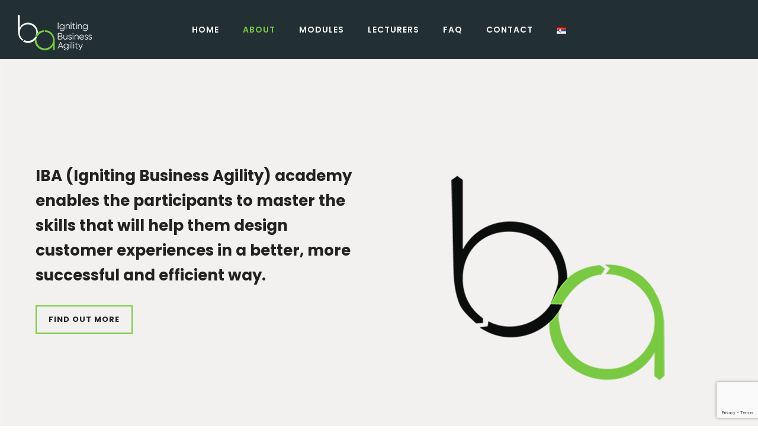

--- FILE ---
content_type: text/html; charset=UTF-8
request_url: https://iba.academy/en/about/
body_size: 30666
content:
<!doctype html>
<!-- paulirish.com/2008/conditional-stylesheets-vs-css-hacks-answer-neither/ -->
<!--[if lt IE 7]> <html class="no-js lt-ie9 lt-ie8 lt-ie7" lang="en"> <![endif]-->
<!--[if IE 7]>    <html class="no-js lt-ie9 lt-ie8" lang="en"> <![endif]-->
<!--[if IE 8]>    <html class="no-js lt-ie9" lang="en"> <![endif]-->
<!-- Consider adding a manifest.appcache: h5bp.com/d/Offline -->
<!--[if gt IE 8]><!--> 
<html class="no-js" lang="en-GB"> <!--<![endif]-->
<head>
	<meta charset="utf-8">
	<meta http-equiv="X-UA-Compatible" content="IE=edge,chrome=1" >
	<meta name="viewport" content="user-scalable=no, width=device-width, initial-scale=1, maximum-scale=1" />
    <meta name="apple-mobile-web-app-capable" content="yes" />
	    <meta name='robots' content='index, follow, max-image-preview:large, max-snippet:-1, max-video-preview:-1' />
<link rel="alternate" href="https://iba.academy/o-programu/" hreflang="sr" />
<link rel="alternate" href="https://iba.academy/en/about/" hreflang="en" />

	<!-- This site is optimized with the Yoast SEO plugin v21.9.1 - https://yoast.com/wordpress/plugins/seo/ -->
	<title>About - IBA Academy</title>
	<link rel="canonical" href="https://iba.academy/en/about/" />
	<meta property="og:locale" content="en_GB" />
	<meta property="og:locale:alternate" content="sr_RS" />
	<meta property="og:type" content="article" />
	<meta property="og:title" content="About - IBA Academy" />
	<meta property="og:url" content="https://iba.academy/en/about/" />
	<meta property="og:site_name" content="IBA Academy" />
	<meta property="article:modified_time" content="2023-03-24T12:29:13+00:00" />
	<meta name="twitter:card" content="summary_large_image" />
	<meta name="twitter:label1" content="Estimated reading time" />
	<meta name="twitter:data1" content="44 minutes" />
	<script type="application/ld+json" class="yoast-schema-graph">{"@context":"https://schema.org","@graph":[{"@type":"WebPage","@id":"https://iba.academy/en/about/","url":"https://iba.academy/en/about/","name":"About - IBA Academy","isPartOf":{"@id":"https://iba.academy/en/#website"},"datePublished":"2021-01-26T19:31:42+00:00","dateModified":"2023-03-24T12:29:13+00:00","breadcrumb":{"@id":"https://iba.academy/en/about/#breadcrumb"},"inLanguage":"en-GB","potentialAction":[{"@type":"ReadAction","target":["https://iba.academy/en/about/"]}]},{"@type":"BreadcrumbList","@id":"https://iba.academy/en/about/#breadcrumb","itemListElement":[{"@type":"ListItem","position":1,"name":"Home","item":"https://iba.academy/en/"},{"@type":"ListItem","position":2,"name":"About"}]},{"@type":"WebSite","@id":"https://iba.academy/en/#website","url":"https://iba.academy/en/","name":"IBA Academy","description":"IBA Academy","potentialAction":[{"@type":"SearchAction","target":{"@type":"EntryPoint","urlTemplate":"https://iba.academy/en/?s={search_term_string}"},"query-input":"required name=search_term_string"}],"inLanguage":"en-GB"}]}</script>
	<!-- / Yoast SEO plugin. -->


<link rel='dns-prefetch' href='//fonts.googleapis.com' />
<link rel="alternate" type="application/rss+xml" title="IBA Academy &raquo; Feed" href="https://iba.academy/en/feed/" />
<link rel="alternate" type="application/rss+xml" title="IBA Academy &raquo; Comments Feed" href="https://iba.academy/en/comments/feed/" />
<link rel="alternate" type="application/rss+xml" title="IBA Academy &raquo; About Comments Feed" href="https://iba.academy/en/about/feed/" />
<script type="text/javascript">
/* <![CDATA[ */
window._wpemojiSettings = {"baseUrl":"https:\/\/s.w.org\/images\/core\/emoji\/14.0.0\/72x72\/","ext":".png","svgUrl":"https:\/\/s.w.org\/images\/core\/emoji\/14.0.0\/svg\/","svgExt":".svg","source":{"concatemoji":"https:\/\/iba.academy\/wp-includes\/js\/wp-emoji-release.min.js?ver=041795c01be83ffdc04b73771ef982d4"}};
/*! This file is auto-generated */
!function(i,n){var o,s,e;function c(e){try{var t={supportTests:e,timestamp:(new Date).valueOf()};sessionStorage.setItem(o,JSON.stringify(t))}catch(e){}}function p(e,t,n){e.clearRect(0,0,e.canvas.width,e.canvas.height),e.fillText(t,0,0);var t=new Uint32Array(e.getImageData(0,0,e.canvas.width,e.canvas.height).data),r=(e.clearRect(0,0,e.canvas.width,e.canvas.height),e.fillText(n,0,0),new Uint32Array(e.getImageData(0,0,e.canvas.width,e.canvas.height).data));return t.every(function(e,t){return e===r[t]})}function u(e,t,n){switch(t){case"flag":return n(e,"\ud83c\udff3\ufe0f\u200d\u26a7\ufe0f","\ud83c\udff3\ufe0f\u200b\u26a7\ufe0f")?!1:!n(e,"\ud83c\uddfa\ud83c\uddf3","\ud83c\uddfa\u200b\ud83c\uddf3")&&!n(e,"\ud83c\udff4\udb40\udc67\udb40\udc62\udb40\udc65\udb40\udc6e\udb40\udc67\udb40\udc7f","\ud83c\udff4\u200b\udb40\udc67\u200b\udb40\udc62\u200b\udb40\udc65\u200b\udb40\udc6e\u200b\udb40\udc67\u200b\udb40\udc7f");case"emoji":return!n(e,"\ud83e\udef1\ud83c\udffb\u200d\ud83e\udef2\ud83c\udfff","\ud83e\udef1\ud83c\udffb\u200b\ud83e\udef2\ud83c\udfff")}return!1}function f(e,t,n){var r="undefined"!=typeof WorkerGlobalScope&&self instanceof WorkerGlobalScope?new OffscreenCanvas(300,150):i.createElement("canvas"),a=r.getContext("2d",{willReadFrequently:!0}),o=(a.textBaseline="top",a.font="600 32px Arial",{});return e.forEach(function(e){o[e]=t(a,e,n)}),o}function t(e){var t=i.createElement("script");t.src=e,t.defer=!0,i.head.appendChild(t)}"undefined"!=typeof Promise&&(o="wpEmojiSettingsSupports",s=["flag","emoji"],n.supports={everything:!0,everythingExceptFlag:!0},e=new Promise(function(e){i.addEventListener("DOMContentLoaded",e,{once:!0})}),new Promise(function(t){var n=function(){try{var e=JSON.parse(sessionStorage.getItem(o));if("object"==typeof e&&"number"==typeof e.timestamp&&(new Date).valueOf()<e.timestamp+604800&&"object"==typeof e.supportTests)return e.supportTests}catch(e){}return null}();if(!n){if("undefined"!=typeof Worker&&"undefined"!=typeof OffscreenCanvas&&"undefined"!=typeof URL&&URL.createObjectURL&&"undefined"!=typeof Blob)try{var e="postMessage("+f.toString()+"("+[JSON.stringify(s),u.toString(),p.toString()].join(",")+"));",r=new Blob([e],{type:"text/javascript"}),a=new Worker(URL.createObjectURL(r),{name:"wpTestEmojiSupports"});return void(a.onmessage=function(e){c(n=e.data),a.terminate(),t(n)})}catch(e){}c(n=f(s,u,p))}t(n)}).then(function(e){for(var t in e)n.supports[t]=e[t],n.supports.everything=n.supports.everything&&n.supports[t],"flag"!==t&&(n.supports.everythingExceptFlag=n.supports.everythingExceptFlag&&n.supports[t]);n.supports.everythingExceptFlag=n.supports.everythingExceptFlag&&!n.supports.flag,n.DOMReady=!1,n.readyCallback=function(){n.DOMReady=!0}}).then(function(){return e}).then(function(){var e;n.supports.everything||(n.readyCallback(),(e=n.source||{}).concatemoji?t(e.concatemoji):e.wpemoji&&e.twemoji&&(t(e.twemoji),t(e.wpemoji)))}))}((window,document),window._wpemojiSettings);
/* ]]> */
</script>
<link rel='stylesheet' id='twb-open-sans-css' href='https://fonts.googleapis.com/css?family=Open+Sans%3A300%2C400%2C500%2C600%2C700%2C800&#038;display=swap&#038;ver=041795c01be83ffdc04b73771ef982d4' type='text/css' media='all' />
<link rel='stylesheet' id='twb-global-css' href='https://iba.academy/wp-content/plugins/form-maker/booster/assets/css/global.css?ver=1.0.0' type='text/css' media='all' />
<style id='wp-emoji-styles-inline-css' type='text/css'>

	img.wp-smiley, img.emoji {
		display: inline !important;
		border: none !important;
		box-shadow: none !important;
		height: 1em !important;
		width: 1em !important;
		margin: 0 0.07em !important;
		vertical-align: -0.1em !important;
		background: none !important;
		padding: 0 !important;
	}
</style>
<link rel='stylesheet' id='wp-block-library-css' href='https://iba.academy/wp-includes/css/dist/block-library/style.min.css?ver=041795c01be83ffdc04b73771ef982d4' type='text/css' media='all' />
<style id='classic-theme-styles-inline-css' type='text/css'>
/*! This file is auto-generated */
.wp-block-button__link{color:#fff;background-color:#32373c;border-radius:9999px;box-shadow:none;text-decoration:none;padding:calc(.667em + 2px) calc(1.333em + 2px);font-size:1.125em}.wp-block-file__button{background:#32373c;color:#fff;text-decoration:none}
</style>
<style id='global-styles-inline-css' type='text/css'>
body{--wp--preset--color--black: #000000;--wp--preset--color--cyan-bluish-gray: #abb8c3;--wp--preset--color--white: #ffffff;--wp--preset--color--pale-pink: #f78da7;--wp--preset--color--vivid-red: #cf2e2e;--wp--preset--color--luminous-vivid-orange: #ff6900;--wp--preset--color--luminous-vivid-amber: #fcb900;--wp--preset--color--light-green-cyan: #7bdcb5;--wp--preset--color--vivid-green-cyan: #00d084;--wp--preset--color--pale-cyan-blue: #8ed1fc;--wp--preset--color--vivid-cyan-blue: #0693e3;--wp--preset--color--vivid-purple: #9b51e0;--wp--preset--gradient--vivid-cyan-blue-to-vivid-purple: linear-gradient(135deg,rgba(6,147,227,1) 0%,rgb(155,81,224) 100%);--wp--preset--gradient--light-green-cyan-to-vivid-green-cyan: linear-gradient(135deg,rgb(122,220,180) 0%,rgb(0,208,130) 100%);--wp--preset--gradient--luminous-vivid-amber-to-luminous-vivid-orange: linear-gradient(135deg,rgba(252,185,0,1) 0%,rgba(255,105,0,1) 100%);--wp--preset--gradient--luminous-vivid-orange-to-vivid-red: linear-gradient(135deg,rgba(255,105,0,1) 0%,rgb(207,46,46) 100%);--wp--preset--gradient--very-light-gray-to-cyan-bluish-gray: linear-gradient(135deg,rgb(238,238,238) 0%,rgb(169,184,195) 100%);--wp--preset--gradient--cool-to-warm-spectrum: linear-gradient(135deg,rgb(74,234,220) 0%,rgb(151,120,209) 20%,rgb(207,42,186) 40%,rgb(238,44,130) 60%,rgb(251,105,98) 80%,rgb(254,248,76) 100%);--wp--preset--gradient--blush-light-purple: linear-gradient(135deg,rgb(255,206,236) 0%,rgb(152,150,240) 100%);--wp--preset--gradient--blush-bordeaux: linear-gradient(135deg,rgb(254,205,165) 0%,rgb(254,45,45) 50%,rgb(107,0,62) 100%);--wp--preset--gradient--luminous-dusk: linear-gradient(135deg,rgb(255,203,112) 0%,rgb(199,81,192) 50%,rgb(65,88,208) 100%);--wp--preset--gradient--pale-ocean: linear-gradient(135deg,rgb(255,245,203) 0%,rgb(182,227,212) 50%,rgb(51,167,181) 100%);--wp--preset--gradient--electric-grass: linear-gradient(135deg,rgb(202,248,128) 0%,rgb(113,206,126) 100%);--wp--preset--gradient--midnight: linear-gradient(135deg,rgb(2,3,129) 0%,rgb(40,116,252) 100%);--wp--preset--font-size--small: 13px;--wp--preset--font-size--medium: 20px;--wp--preset--font-size--large: 36px;--wp--preset--font-size--x-large: 42px;--wp--preset--spacing--20: 0.44rem;--wp--preset--spacing--30: 0.67rem;--wp--preset--spacing--40: 1rem;--wp--preset--spacing--50: 1.5rem;--wp--preset--spacing--60: 2.25rem;--wp--preset--spacing--70: 3.38rem;--wp--preset--spacing--80: 5.06rem;--wp--preset--shadow--natural: 6px 6px 9px rgba(0, 0, 0, 0.2);--wp--preset--shadow--deep: 12px 12px 50px rgba(0, 0, 0, 0.4);--wp--preset--shadow--sharp: 6px 6px 0px rgba(0, 0, 0, 0.2);--wp--preset--shadow--outlined: 6px 6px 0px -3px rgba(255, 255, 255, 1), 6px 6px rgba(0, 0, 0, 1);--wp--preset--shadow--crisp: 6px 6px 0px rgba(0, 0, 0, 1);}:where(.is-layout-flex){gap: 0.5em;}:where(.is-layout-grid){gap: 0.5em;}body .is-layout-flow > .alignleft{float: left;margin-inline-start: 0;margin-inline-end: 2em;}body .is-layout-flow > .alignright{float: right;margin-inline-start: 2em;margin-inline-end: 0;}body .is-layout-flow > .aligncenter{margin-left: auto !important;margin-right: auto !important;}body .is-layout-constrained > .alignleft{float: left;margin-inline-start: 0;margin-inline-end: 2em;}body .is-layout-constrained > .alignright{float: right;margin-inline-start: 2em;margin-inline-end: 0;}body .is-layout-constrained > .aligncenter{margin-left: auto !important;margin-right: auto !important;}body .is-layout-constrained > :where(:not(.alignleft):not(.alignright):not(.alignfull)){max-width: var(--wp--style--global--content-size);margin-left: auto !important;margin-right: auto !important;}body .is-layout-constrained > .alignwide{max-width: var(--wp--style--global--wide-size);}body .is-layout-flex{display: flex;}body .is-layout-flex{flex-wrap: wrap;align-items: center;}body .is-layout-flex > *{margin: 0;}body .is-layout-grid{display: grid;}body .is-layout-grid > *{margin: 0;}:where(.wp-block-columns.is-layout-flex){gap: 2em;}:where(.wp-block-columns.is-layout-grid){gap: 2em;}:where(.wp-block-post-template.is-layout-flex){gap: 1.25em;}:where(.wp-block-post-template.is-layout-grid){gap: 1.25em;}.has-black-color{color: var(--wp--preset--color--black) !important;}.has-cyan-bluish-gray-color{color: var(--wp--preset--color--cyan-bluish-gray) !important;}.has-white-color{color: var(--wp--preset--color--white) !important;}.has-pale-pink-color{color: var(--wp--preset--color--pale-pink) !important;}.has-vivid-red-color{color: var(--wp--preset--color--vivid-red) !important;}.has-luminous-vivid-orange-color{color: var(--wp--preset--color--luminous-vivid-orange) !important;}.has-luminous-vivid-amber-color{color: var(--wp--preset--color--luminous-vivid-amber) !important;}.has-light-green-cyan-color{color: var(--wp--preset--color--light-green-cyan) !important;}.has-vivid-green-cyan-color{color: var(--wp--preset--color--vivid-green-cyan) !important;}.has-pale-cyan-blue-color{color: var(--wp--preset--color--pale-cyan-blue) !important;}.has-vivid-cyan-blue-color{color: var(--wp--preset--color--vivid-cyan-blue) !important;}.has-vivid-purple-color{color: var(--wp--preset--color--vivid-purple) !important;}.has-black-background-color{background-color: var(--wp--preset--color--black) !important;}.has-cyan-bluish-gray-background-color{background-color: var(--wp--preset--color--cyan-bluish-gray) !important;}.has-white-background-color{background-color: var(--wp--preset--color--white) !important;}.has-pale-pink-background-color{background-color: var(--wp--preset--color--pale-pink) !important;}.has-vivid-red-background-color{background-color: var(--wp--preset--color--vivid-red) !important;}.has-luminous-vivid-orange-background-color{background-color: var(--wp--preset--color--luminous-vivid-orange) !important;}.has-luminous-vivid-amber-background-color{background-color: var(--wp--preset--color--luminous-vivid-amber) !important;}.has-light-green-cyan-background-color{background-color: var(--wp--preset--color--light-green-cyan) !important;}.has-vivid-green-cyan-background-color{background-color: var(--wp--preset--color--vivid-green-cyan) !important;}.has-pale-cyan-blue-background-color{background-color: var(--wp--preset--color--pale-cyan-blue) !important;}.has-vivid-cyan-blue-background-color{background-color: var(--wp--preset--color--vivid-cyan-blue) !important;}.has-vivid-purple-background-color{background-color: var(--wp--preset--color--vivid-purple) !important;}.has-black-border-color{border-color: var(--wp--preset--color--black) !important;}.has-cyan-bluish-gray-border-color{border-color: var(--wp--preset--color--cyan-bluish-gray) !important;}.has-white-border-color{border-color: var(--wp--preset--color--white) !important;}.has-pale-pink-border-color{border-color: var(--wp--preset--color--pale-pink) !important;}.has-vivid-red-border-color{border-color: var(--wp--preset--color--vivid-red) !important;}.has-luminous-vivid-orange-border-color{border-color: var(--wp--preset--color--luminous-vivid-orange) !important;}.has-luminous-vivid-amber-border-color{border-color: var(--wp--preset--color--luminous-vivid-amber) !important;}.has-light-green-cyan-border-color{border-color: var(--wp--preset--color--light-green-cyan) !important;}.has-vivid-green-cyan-border-color{border-color: var(--wp--preset--color--vivid-green-cyan) !important;}.has-pale-cyan-blue-border-color{border-color: var(--wp--preset--color--pale-cyan-blue) !important;}.has-vivid-cyan-blue-border-color{border-color: var(--wp--preset--color--vivid-cyan-blue) !important;}.has-vivid-purple-border-color{border-color: var(--wp--preset--color--vivid-purple) !important;}.has-vivid-cyan-blue-to-vivid-purple-gradient-background{background: var(--wp--preset--gradient--vivid-cyan-blue-to-vivid-purple) !important;}.has-light-green-cyan-to-vivid-green-cyan-gradient-background{background: var(--wp--preset--gradient--light-green-cyan-to-vivid-green-cyan) !important;}.has-luminous-vivid-amber-to-luminous-vivid-orange-gradient-background{background: var(--wp--preset--gradient--luminous-vivid-amber-to-luminous-vivid-orange) !important;}.has-luminous-vivid-orange-to-vivid-red-gradient-background{background: var(--wp--preset--gradient--luminous-vivid-orange-to-vivid-red) !important;}.has-very-light-gray-to-cyan-bluish-gray-gradient-background{background: var(--wp--preset--gradient--very-light-gray-to-cyan-bluish-gray) !important;}.has-cool-to-warm-spectrum-gradient-background{background: var(--wp--preset--gradient--cool-to-warm-spectrum) !important;}.has-blush-light-purple-gradient-background{background: var(--wp--preset--gradient--blush-light-purple) !important;}.has-blush-bordeaux-gradient-background{background: var(--wp--preset--gradient--blush-bordeaux) !important;}.has-luminous-dusk-gradient-background{background: var(--wp--preset--gradient--luminous-dusk) !important;}.has-pale-ocean-gradient-background{background: var(--wp--preset--gradient--pale-ocean) !important;}.has-electric-grass-gradient-background{background: var(--wp--preset--gradient--electric-grass) !important;}.has-midnight-gradient-background{background: var(--wp--preset--gradient--midnight) !important;}.has-small-font-size{font-size: var(--wp--preset--font-size--small) !important;}.has-medium-font-size{font-size: var(--wp--preset--font-size--medium) !important;}.has-large-font-size{font-size: var(--wp--preset--font-size--large) !important;}.has-x-large-font-size{font-size: var(--wp--preset--font-size--x-large) !important;}
.wp-block-navigation a:where(:not(.wp-element-button)){color: inherit;}
:where(.wp-block-post-template.is-layout-flex){gap: 1.25em;}:where(.wp-block-post-template.is-layout-grid){gap: 1.25em;}
:where(.wp-block-columns.is-layout-flex){gap: 2em;}:where(.wp-block-columns.is-layout-grid){gap: 2em;}
.wp-block-pullquote{font-size: 1.5em;line-height: 1.6;}
</style>
<link rel='stylesheet' id='gdprmagnificpopup-css' href='https://iba.academy/wp-content/plugins/be-gdpr/public/css/magnific-popup.css?ver=1.1.6' type='text/css' media='all' />
<link rel='stylesheet' id='be-gdpr-css' href='https://iba.academy/wp-content/plugins/be-gdpr/public/css/be-gdpr-public.css?ver=1.1.6' type='text/css' media='all' />
<link rel='stylesheet' id='contact-form-7-css' href='https://iba.academy/wp-content/plugins/contact-form-7/includes/css/styles.css?ver=5.8.6' type='text/css' media='all' />
<link rel='stylesheet' id='dae-download-css' href='https://iba.academy/wp-content/plugins/download-after-email/css/download.css?ver=1766499171' type='text/css' media='all' />
<link rel='stylesheet' id='dashicons-css' href='https://iba.academy/wp-includes/css/dashicons.min.css?ver=041795c01be83ffdc04b73771ef982d4' type='text/css' media='all' />
<link rel='stylesheet' id='dae-fa-css' href='https://iba.academy/wp-content/plugins/download-after-email/css/all.css?ver=041795c01be83ffdc04b73771ef982d4' type='text/css' media='all' />
<link rel='stylesheet' id='typehub-css' href='https://iba.academy/wp-content/plugins/tatsu/includes/typehub/public/css/typehub-public.css?ver=2.0.6' type='text/css' media='all' />
<link rel='stylesheet' id='typehub-google-fonts-css' href='//fonts.googleapis.com/css?family=Poppins%3A700%2C400%2C400italic%2C600&#038;ver=1.0' type='text/css' media='all' />
<link rel='stylesheet' id='tatsu-main-css' href='https://iba.academy/wp-content/plugins/tatsu/public/css/tatsu.min.css?ver=3.4.7' type='text/css' media='all' />
<link rel='stylesheet' id='font_awesome-css' href='https://iba.academy/wp-content/plugins/tatsu/includes/icons/font_awesome/font-awesome.css?ver=041795c01be83ffdc04b73771ef982d4' type='text/css' media='all' />
<link rel='stylesheet' id='font_awesome_brands-css' href='https://iba.academy/wp-content/plugins/tatsu/includes/icons/font_awesome/brands.css?ver=041795c01be83ffdc04b73771ef982d4' type='text/css' media='all' />
<link rel='stylesheet' id='tatsu_icons-css' href='https://iba.academy/wp-content/plugins/tatsu/includes/icons/tatsu_icons/tatsu-icons.css?ver=041795c01be83ffdc04b73771ef982d4' type='text/css' media='all' />
<link rel='stylesheet' id='be-themes-bb-press-css-css' href='https://iba.academy/wp-content/themes/oshin/bb-press/bb-press.css?ver=041795c01be83ffdc04b73771ef982d4' type='text/css' media='all' />
<link rel='stylesheet' id='be-style-main-css-css' href='https://iba.academy/wp-content/themes/oshin/css/main.css?ver=7.1.1' type='text/css' media='all' />
<link rel='stylesheet' id='be-style-top-header-css' href='https://iba.academy/wp-content/themes/oshin/css/headers/top-header.css?ver=7.1.1' type='text/css' media='all' />
<link rel='stylesheet' id='be-style-responsive-header-css' href='https://iba.academy/wp-content/themes/oshin/css/headers/responsive-header.css?ver=7.1.1' type='text/css' media='all' />
<link rel='stylesheet' id='be-style-multilevel-menu-css' href='https://iba.academy/wp-content/themes/oshin/css/headers/multilevel-menu.css?ver=7.1.1' type='text/css' media='all' />
<link rel='stylesheet' id='be-themes-layout-css' href='https://iba.academy/wp-content/themes/oshin/css/layout.css?ver=7.1.1' type='text/css' media='all' />
<link rel='stylesheet' id='oshine_icons-css' href='https://iba.academy/wp-content/themes/oshin/fonts/icomoon/style.css?ver=7.1.1' type='text/css' media='all' />
<link rel='stylesheet' id='magnific-popup-css' href='https://iba.academy/wp-content/themes/oshin/css/vendor/magnific-popup.css?ver=041795c01be83ffdc04b73771ef982d4' type='text/css' media='all' />
<link rel='stylesheet' id='scrollbar-css' href='https://iba.academy/wp-content/themes/oshin/css/vendor/scrollbar.css?ver=041795c01be83ffdc04b73771ef982d4' type='text/css' media='all' />
<link rel='stylesheet' id='flickity-css' href='https://iba.academy/wp-content/themes/oshin/css/vendor/flickity.css?ver=041795c01be83ffdc04b73771ef982d4' type='text/css' media='all' />
<link rel='stylesheet' id='be-custom-fonts-css' href='https://iba.academy/wp-content/themes/oshin/fonts/fonts.css?ver=7.1.1' type='text/css' media='all' />
<link rel='stylesheet' id='be-style-css-css' href='https://iba.academy/wp-content/themes/oshin/style.css?ver=7.1.1' type='text/css' media='all' />
<link rel='stylesheet' id='ms-main-css' href='https://iba.academy/wp-content/plugins/masterslider/public/assets/css/masterslider.main.css?ver=3.4.5' type='text/css' media='all' />
<link rel='stylesheet' id='ms-custom-css' href='https://iba.academy/wp-content/uploads/masterslider/custom.css?ver=1.3' type='text/css' media='all' />
	
			<!-- Google Analytics -->
			<script>
			(function(i,s,o,g,r,a,m){i['GoogleAnalyticsObject']=r;i[r]=i[r]||function(){
			(i[r].q=i[r].q||[]).push(arguments)},i[r].l=1*new Date();a=s.createElement(o),
			m=s.getElementsByTagName(o)[0];a.async=1;a.src=g;m.parentNode.insertBefore(a,m)
			})(window,document,'script','//www.google-analytics.com/analytics.js','ga');

			ga('create', 'G-372BWM93P4', 'auto');
						ga('send', 'pageview');
			</script>
			<!-- End Google Analytics -->
		<script type="text/javascript" src="https://iba.academy/wp-includes/js/jquery/jquery.min.js?ver=3.7.1" id="jquery-core-js"></script>
<script type="text/javascript" src="https://iba.academy/wp-includes/js/jquery/jquery-migrate.min.js?ver=3.4.1" id="jquery-migrate-js"></script>
<script type="text/javascript" src="https://iba.academy/wp-content/plugins/form-maker/booster/assets/js/circle-progress.js?ver=1.2.2" id="twb-circle-js"></script>
<script type="text/javascript" id="twb-global-js-extra">
/* <![CDATA[ */
var twb = {"nonce":"5dab111d09","ajax_url":"https:\/\/iba.academy\/wp-admin\/admin-ajax.php","plugin_url":"https:\/\/iba.academy\/wp-content\/plugins\/form-maker\/booster","href":"https:\/\/iba.academy\/wp-admin\/admin.php?page=twb_form-maker"};
var twb = {"nonce":"5dab111d09","ajax_url":"https:\/\/iba.academy\/wp-admin\/admin-ajax.php","plugin_url":"https:\/\/iba.academy\/wp-content\/plugins\/form-maker\/booster","href":"https:\/\/iba.academy\/wp-admin\/admin.php?page=twb_form-maker"};
/* ]]> */
</script>
<script type="text/javascript" src="https://iba.academy/wp-content/plugins/form-maker/booster/assets/js/global.js?ver=1.0.0" id="twb-global-js"></script>
<script type="text/javascript" id="be-gdpr-js-extra">
/* <![CDATA[ */
var beGdprConcerns = {"youtube":{"label":"Youtube","description":"Consent to display content from YouTube.","required":false},"vimeo":{"label":"Vimeo","description":"Consent to display content from Vimeo.","required":false},"gmaps":{"label":"Google Maps","description":"Consent to display content from Google Maps.","required":false}};
/* ]]> */
</script>
<script type="text/javascript" src="https://iba.academy/wp-content/plugins/be-gdpr/public/js/be-gdpr-public.js?ver=1.1.6" id="be-gdpr-js"></script>
<script type="text/javascript" src="https://iba.academy/wp-content/plugins/tatsu/includes/typehub/public/js/webfont.min.js?ver=041795c01be83ffdc04b73771ef982d4" id="webfontloader-js"></script>
<script type="text/javascript" src="https://iba.academy/wp-content/themes/oshin/js/vendor/modernizr.js?ver=041795c01be83ffdc04b73771ef982d4" id="modernizr-js"></script>
<link rel="https://api.w.org/" href="https://iba.academy/wp-json/" /><link rel="alternate" type="application/json" href="https://iba.academy/wp-json/wp/v2/pages/4089" /><link rel="EditURI" type="application/rsd+xml" title="RSD" href="https://iba.academy/xmlrpc.php?rsd" />

<link rel='shortlink' href='https://iba.academy/?p=4089' />
<link rel="alternate" type="application/json+oembed" href="https://iba.academy/wp-json/oembed/1.0/embed?url=https%3A%2F%2Fiba.academy%2Fen%2Fabout%2F&#038;lang=en" />
<link rel="alternate" type="text/xml+oembed" href="https://iba.academy/wp-json/oembed/1.0/embed?url=https%3A%2F%2Fiba.academy%2Fen%2Fabout%2F&#038;format=xml&#038;lang=en" />
<!-- Google Tag Manager -->
<script>(function(w,d,s,l,i){w[l]=w[l]||[];w[l].push({‘gtm.start’:
new Date().getTime(),event:‘gtm.js’});var f=d.getElementsByTagName(s)[0],
j=d.createElement(s),dl=l!=‘dataLayer’?‘&l=‘+l:‘’;j.async=true;j.src=
’https://www.googletagmanager.com/gtm.js?id='+i+dl;f.parentNode.insertBefore(j,f);
})(window,document,‘script’,‘dataLayer’,‘GTM-PTXTMSK’);</script>
<!-- End Google Tag Manager -->

<!-- Global site tag (gtag.js) - Google Analytics -->
<script async src="https://www.googletagmanager.com/gtag/js?id=G-372BWM93P4"></script>
<script>
  window.dataLayer = window.dataLayer || [];
  function gtag(){dataLayer.push(arguments);}
  gtag('js', new Date());

  gtag('config', 'G-372BWM93P4');
</script><script>var ms_grabbing_curosr='https://iba.academy/wp-content/plugins/masterslider/public/assets/css/common/grabbing.cur',ms_grab_curosr='https://iba.academy/wp-content/plugins/masterslider/public/assets/css/common/grab.cur';</script>
<meta name="generator" content="MasterSlider 3.4.5 - Responsive Touch Image Slider" />
<link rel="apple-touch-icon" sizes="180x180" href="/wp-content/uploads/fbrfg/apple-touch-icon.png">
<link rel="icon" type="image/png" sizes="32x32" href="/wp-content/uploads/fbrfg/favicon-32x32.png">
<link rel="icon" type="image/png" sizes="16x16" href="/wp-content/uploads/fbrfg/favicon-16x16.png">
<link rel="manifest" href="/wp-content/uploads/fbrfg/site.webmanifest">
<link rel="mask-icon" href="/wp-content/uploads/fbrfg/safari-pinned-tab.svg" color="#5bbad5">
<link rel="shortcut icon" href="/wp-content/uploads/fbrfg/favicon.ico">
<meta name="msapplication-TileColor" content="#da532c">
<meta name="msapplication-config" content="/wp-content/uploads/fbrfg/browserconfig.xml">
<meta name="theme-color" content="#ffffff"><style id = "be-dynamic-css" type="text/css"> 
body {
    background-color: rgb(255,255,255);background-color: rgba(255,255,255,1);}
.layout-box #header-inner-wrap, 
#header-inner-wrap, #header-inner-wrap.style3 #header-bottom-bar,
body.header-transparent #header #header-inner-wrap.no-transparent,
.left-header .sb-slidebar.sb-left,
.left-header .sb-slidebar.sb-left #slidebar-menu a::before 
{
    background-color: rgb(34,48,52);background-color: rgba(34,48,52,1);}
#mobile-menu, 
#mobile-menu ul {
    background-color: rgb(255,255,255);background-color: rgba(255,255,255,1);}

  #mobile-menu li{
    border-bottom-color: #efefef ;
  }


body.header-transparent #header-inner-wrap{
  background: transparent;
}
.be-gdpr-modal-item input:checked + .slider{
  background-color: rgba(122,201,67,1);
}
.be-gdpr-modal-iteminput:focus + .slider {
  box-shadow: 0 0 1px  rgba(122,201,67,1);
}
.be-gdpr-modal-item .slider:before {
  background-color:#ffffff;
}
.be-gdpr-cookie-notice-bar .be-gdpr-cookie-notice-button{
  background: rgba(122,201,67,1);
  color: #ffffff;
}

#header .header-border{
 border-bottom: 0px none ;
}
#header-top-bar{
    background-color: rgb(50,50,50);background-color: rgba(50,50,50,0.85);    border-bottom:  none #323232;
    color: #ffffff;
}
#header-top-bar #topbar-menu li a{
    color: #ffffff;
}
#header-bottom-bar{
    background-color: rgb(255,255,255);background-color: rgba(255,255,255,1);    border-top:  none #323232;
    border-bottom:  none #323232;
}

/*Adjusted the timings for the new effects*/
body.header-transparent #header #header-inner-wrap {
	-webkit-transition: background .25s ease, box-shadow .25s ease, opacity 700ms cubic-bezier(0.645, 0.045, 0.355, 1), transform 700ms cubic-bezier(0.645, 0.045, 0.355, 1);
	-moz-transition: background .25s ease, box-shadow .25s ease, opacity 700ms cubic-bezier(0.645, 0.045, 0.355, 1), transform 700ms cubic-bezier(0.645, 0.045, 0.355, 1);
	-o-transition: background .25s ease, box-shadow .25s ease, opacity 700ms cubic-bezier(0.645, 0.045, 0.355, 1), transform 700ms cubic-bezier(0.645, 0.045, 0.355, 1);
	transition: background .25s ease, box-shadow .25s ease, opacity 700ms cubic-bezier(0.645, 0.045, 0.355, 1), transform 700ms cubic-bezier(0.645, 0.045, 0.355, 1);
}

body.header-transparent.semi #header .semi-transparent{
  background-color: rgb(0,0,0);background-color: rgba(0,0,0,0.4);  !important ;
}
body.header-transparent.semi #content {
    padding-top: 100px;
}

#content,
#blog-content {
    background-color: rgb(255,255,255);background-color: rgba(255,255,255,1);}
#bottom-widgets {
    background-color: rgb(0,48,60);background-color: rgba(0,48,60,1);}
#footer {
  background-color: rgb(122,201,67);background-color: rgba(122,201,67,1);}
#footer .footer-border{
  border-bottom:  none ;
}
.page-title-module-custom {
	background-color: rgb(242,243,248);background-color: rgba(242,243,248,1);}
#portfolio-title-nav-wrap{
  background-color : #ededed;
}
#navigation .sub-menu,
#navigation .children,
#navigation-left-side .sub-menu,
#navigation-left-side .children,
#navigation-right-side .sub-menu,
#navigation-right-side .children {
  background-color: rgb(31,31,31);background-color: rgba(31,31,31,1);}
.sb-slidebar.sb-right {
  background-color: rgb(26,26,26);background-color: rgba(26,26,26,1);}
.left-header .left-strip-wrapper,
.left-header #left-header-mobile {
  background-color : #223034 ;
}
.layout-box-top,
.layout-box-bottom,
.layout-box-right,
.layout-box-left,
.layout-border-header-top #header-inner-wrap,
.layout-border-header-top.layout-box #header-inner-wrap, 
body.header-transparent .layout-border-header-top #header #header-inner-wrap.no-transparent {
  background-color: rgb(211,211,211);background-color: rgba(211,211,211,1);}

.left-header.left-sliding.left-overlay-menu .sb-slidebar{
  background-color: rgb(8,8,8);background-color: rgba(8,8,8,0.90);  
}
.top-header.top-overlay-menu .sb-slidebar{
  background-color: rgb(26,26,26);background-color: rgba(26,26,26,1);}
.search-box-wrapper{
  background-color: rgb(255,255,255);background-color: rgba(255,255,255,0.85);}
.search-box-wrapper.style1-header-search-widget input[type="text"]{
  background-color: transparent !important;
  color: #000000;
  border: 1px solid  #000000;
}
.search-box-wrapper.style2-header-search-widget input[type="text"]{
  background-color: transparent !important;
  color: #000000;
  border: none !important;
  box-shadow: none !important;
}
.search-box-wrapper .searchform .search-icon{
  color: #000000;
}
#header-top-bar-right .search-box-wrapper.style1-header-search-widget input[type="text"]{
  border: none; 
}


.post-title ,
.post-date-wrap {
  margin-bottom: 12px;
}

/* ======================
    Dynamic Border Styling
   ====================== */


.layout-box-top,
.layout-box-bottom {
  height: 30px;
}

.layout-box-right,
.layout-box-left {
  width: 30px;
}

#main.layout-border,
#main.layout-border.layout-border-header-top{
  padding: 30px;
}
.left-header #main.layout-border {
    padding-left: 0px;
}
#main.layout-border.layout-border-header-top {
  padding-top: 0px;
}
.be-themes-layout-layout-border #logo-sidebar,
.be-themes-layout-layout-border-header-top #logo-sidebar{
  margin-top: 70px;
}

/*Left Static Menu*/
.left-header.left-static.be-themes-layout-layout-border #main-wrapper{
  margin-left: 310px;
}
.left-header.left-static.be-themes-layout-layout-border .sb-slidebar.sb-left {
  left: 30px;
}

/*Right Slidebar*/

body.be-themes-layout-layout-border-header-top .sb-slidebar.sb-right,
body.be-themes-layout-layout-border .sb-slidebar.sb-right {
  right: -250px; 
}
.be-themes-layout-layout-border-header-top .sb-slidebar.sb-right.opened,
.be-themes-layout-layout-border .sb-slidebar.sb-right.opened {
  right: 30px;
}

/* Top-overlay menu on opening, header moves sideways bug. Fixed on the next line code */
/*body.be-themes-layout-layout-border-header-top.top-header.slider-bar-opened #main #header #header-inner-wrap.no-transparent.top-animate,
body.be-themes-layout-layout-border.top-header.slider-bar-opened #main #header #header-inner-wrap.no-transparent.top-animate {
  right: 310px;
}*/

body.be-themes-layout-layout-border-header-top.top-header:not(.top-overlay-menu).slider-bar-opened #main #header #header-inner-wrap.no-transparent.top-animate,
body.be-themes-layout-layout-border.top-header:not(.top-overlay-menu).slider-bar-opened #main #header #header-inner-wrap.no-transparent.top-animate {
  right: 310px;
}

/* Now not needed mostly, as the hero section image is coming properly */


/*Single Page Version*/
body.be-themes-layout-layout-border-header-top.single-page-version .single-page-nav-wrap,
body.be-themes-layout-layout-border.single-page-version .single-page-nav-wrap {
  right: 50px;
}

/*Split Screen Page Template*/
.top-header .layout-border #content.page-split-screen-left {
  margin-left: calc(50% + 15px);
} 
.top-header.page-template-page-splitscreen-left .layout-border .header-hero-section {
  width: calc(50% - 15px);
} 

.top-header .layout-border #content.page-split-screen-right {
  width: calc(50% - 15px);
} 
.top-header.page-template-page-splitscreen-right .layout-border .header-hero-section {
  left: calc(50% - 15px);
} 
  
 
@media only screen and (max-width: 960px) {
  body.be-themes-layout-layout-border-header-top.single-page-version .single-page-nav-wrap,
  body.be-themes-layout-layout-border.single-page-version .single-page-nav-wrap {
    right: 35px;
  }
  body.be-themes-layout-layout-border-header-top .sb-slidebar.sb-right, 
  body.be-themes-layout-layout-border .sb-slidebar.sb-right {
    right: -280px;
  }
  #main.layout-border,
  #main.layout-border.layout-border-header-top {
    padding: 0px !important;
  }
  .top-header .layout-border #content.page-split-screen-left,
  .top-header .layout-border #content.page-split-screen-right {
      margin-left: 0px;
      width:100%;
  }
  .top-header.page-template-page-splitscreen-right .layout-border .header-hero-section,
  .top-header.page-template-page-splitscreen-left .layout-border .header-hero-section {
      width:100%;
  }
}




.filters.single_border .filter_item{
    border-color: rgba(122,201,67,1);
}
.filters.rounded .current_choice{
    border-radius: 50px;
    background-color: rgba(122,201,67,1);
    color: #ffffff;
}
.filters.single_border .current_choice,
.filters.border .current_choice{
    color: rgba(122,201,67,1);
}

.exclusive-mobile-bg .menu-controls{
  background-color: background-color: rgb(255,255,255);background-color: rgba(255,255,255,0);;
}
    #header .be-mobile-menu-icon span {
        background-color : #ffffff;
    } 
    #header-controls-right,
    #header-controls-left,
    .overlay-menu-close,
    .be-overlay-menu-close {
      color : #ffffff;
    }

#header .exclusive-mobile-bg .be-mobile-menu-icon,
#header .exclusive-mobile-bg .be-mobile-menu-icon span,
#header-inner-wrap.background--light.transparent.exclusive-mobile-bg .be-mobile-menu-icon,
#header-inner-wrap.background--light.transparent.exclusive-mobile-bg .be-mobile-menu-icon span,
#header-inner-wrap.background--dark.transparent.exclusive-mobile-bg .be-mobile-menu-icon,
#header-inner-wrap.background--dark.transparent.exclusive-mobile-bg .be-mobile-menu-icon span {
  background-color: #ffffff}
.be-mobile-menu-icon{
  width: 18px;
  height: 2px;
}
.be-mobile-menu-icon .hamburger-line-1{
  top: -5px;
}
.be-mobile-menu-icon .hamburger-line-3{
  top: 5px;
}

.thumb-title-wrap {
  color: #ffffff;
}


#bottom-widgets .widget ul li a, #bottom-widgets a {
	color: inherit;
}

#bottom-widgets .tagcloud a:hover {
  color: #ffffff;
}


a, a:visited, a:hover,
#bottom-widgets .widget ul li a:hover, 
#bottom-widgets a:hover{
  color: rgba(122,201,67,1);
}

#header-top-menu a:hover,
#navigation .current_page_item a,
#navigation .current_page_item a:hover,
#navigation a:hover,
#navigation-left-side .current_page_item a,
#navigation-left-side .current_page_item a:hover,
#navigation-left-side a:hover,
#navigation-right-side .current_page_item a,
#navigation-right-side .current_page_item a:hover,
#navigation-right-side a:hover,
#menu li.current-menu-ancestor > a,
#navigation-left-side .current-menu-item > a,
#navigation-right-side .current-menu-item > a,
#navigation .current-menu-item > a,
#navigation .sub-menu .current-menu-item > a,
#navigation .sub-menu a:hover,
#navigation .children .current-menu-item > a,
#navigation .children a:hover,
#slidebar-menu .current-menu-item > a,
.special-header-menu a:hover + .mobile-sub-menu-controller i,
.special-header-menu #slidebar-menu a:hover,
.special-header-menu .sub-menu a:hover,
.single-page-version #navigation a:hover,
.single-page-version #navigation-left-side a:hover,
.single-page-version #navigation-right-side a:hover,
.single-page-version #navigation .current-section.current_page_item a,
.single-page-version #navigation-left-side .current-section.current_page_item a,
.single-page-version #navigation-right-side .current-section.current_page_item a,
.single-page-version #slidebar-menu .current-section.current_page_item a,
.single-page-version #navigation .current_page_item a:hover,
.single-page-version #navigation-left-side .current_page_item a:hover,
.single-page-version #navigation-right-side .current_page_item a:hover,
.single-page-version #slidebar-menu .current_page_item a:hover,
.be-sticky-sections #navigation a:hover,
.be-sticky-sections #navigation-left-side a:hover,
.be-sticky-sections #navigation-right-side a:hover,
.be-sticky-sections #navigation .current-section.current_page_item a,
.be-sticky-sections #navigation-left-side .current-section.current_page_item a,
.be-sticky-sections #navigation-right-side .current-section.current_page_item a,
.be-sticky-sections #navigation .current_page_item a:hover,
.be-sticky-sections #navigation-left-side .current_page_item a:hover,
.be-sticky-sections #navigation-right-side .current_page_item a:hover,
#navigation .current-menu-ancestor > a,
#navigation-left-side .current-menu-ancestor > a,
#navigation-right-side .current-menu-ancestor > a,
#slidebar-menu .current-menu-ancestor > a,
.special-header-menu .current-menu-item > a,
.sb-left #slidebar-menu a:hover {
	color: rgba(122,201,67,1);
}

#navigation .current_page_item ul li a,
#navigation-left-side .current_page_item ul li a,
#navigation-right-side .current_page_item ul li a,
.single-page-version #navigation .current_page_item a,
.single-page-version #navigation-left-side .current_page_item a,
.single-page-version #navigation-right-side .current_page_item a,
.single-page-version #slidebar-menu .current_page_item a,
.single-page-version #navigation .sub-menu .current-menu-item > a,
.single-page-version #navigation .children .current-menu-item > a 
.be-sticky-sections #navigation .current_page_item a,
.be-sticky-sections #navigation-left-side .current_page_item a,
.be-sticky-sections #navigation-right-side .current_page_item a,
.be-sticky-sections #navigation .sub-menu .current-menu-item > a,
.be-sticky-sections #navigation .children .current-menu-item > a {
  color: inherit;
}

.be-nav-link-effect-1 a::after,
.be-nav-link-effect-2 a::after,
.be-nav-link-effect-3 a::after{
  background-color: rgb(122,201,67);background-color: rgba(122,201,67,1);}


#portfolio-title-nav-wrap .portfolio-nav a {
 color:   #d2d2d2; 
}
#portfolio-title-nav-wrap .portfolio-nav a .home-grid-icon span{
  background-color: #d2d2d2; 
}
#portfolio-title-nav-wrap .portfolio-nav a:hover {
 color:   #000000; 
}
#portfolio-title-nav-wrap .portfolio-nav a:hover .home-grid-icon span{
  background-color: #000000; 
}

.page-title-module-custom .header-breadcrumb {
  line-height: 36px;
}
#portfolio-title-nav-bottom-wrap h6, 
#portfolio-title-nav-bottom-wrap ul li a, 
.single_portfolio_info_close,
#portfolio-title-nav-bottom-wrap .slider-counts{
  background-color: rgb(255,255,255);background-color: rgba(255,255,255,0);}

.more-link.style2-button:hover {
  border-color: rgba(122,201,67,1) !important;
  background: rgba(122,201,67,1) !important;
  color: #ffffff !important;
}
.woocommerce a.button, .woocommerce-page a.button, 
.woocommerce button.button, .woocommerce-page button.button, 
.woocommerce input.button, .woocommerce-page input.button, 
.woocommerce #respond input#submit, .woocommerce-page #respond input#submit,
.woocommerce #content input.button, .woocommerce-page #content input.button {
  background: transparent !important;
  color: #000 !important;
  border-color: #000 !important;
  border-style: solid !important;
  border-width: 2px !important;
  background:  !important;
  color: #000000 !important;
  border-width: 2px !important;
  border-color: #000000 !important;
  line-height: 41px;
  text-transform: uppercase;
}
.woocommerce a.button:hover, .woocommerce-page a.button:hover, 
.woocommerce button.button:hover, .woocommerce-page button.button:hover, 
.woocommerce input.button:hover, .woocommerce-page input.button:hover, 
.woocommerce #respond input#submit:hover, .woocommerce-page #respond input#submit:hover,
.woocommerce #content input.button:hover, .woocommerce-page #content input.button:hover {
  background: #e0a240 !important;
  color: #fff !important;
  border-color: #e0a240 !important;
  border-width: 2px !important;
  background: #000000 !important;
  color: #ffffff !important;
  border-color: #000000 !important;

}
.woocommerce a.button.alt, .woocommerce-page a.button.alt, 
.woocommerce .button.alt, .woocommerce-page .button.alt, 
.woocommerce input.button.alt, .woocommerce-page input.button.alt,
.woocommerce input[type="submit"].alt, .woocommerce-page input[type="submit"].alt, 
.woocommerce #respond input#submit.alt, .woocommerce-page #respond input#submit.alt,
.woocommerce #content input.button.alt, .woocommerce-page #content input.button.alt {
  background: #e0a240 !important;
  color: #fff !important;
  border-color: #e0a240 !important;
  border-style: solid !important;
  border-width: 2px !important;
  background: #e0a240 !important;
  color: #ffffff !important;
  border-width: px !important;
  border-color: transparent !important;
  line-height: 41px;
  text-transform: uppercase;
}
.woocommerce a.button.alt:hover, .woocommerce-page a.button.alt:hover, 
.woocommerce .button.alt:hover, .woocommerce-page .button.alt:hover, 
.woocommerce input[type="submit"].alt:hover, .woocommerce-page input[type="submit"].alt:hover, 
.woocommerce input.button.alt:hover, .woocommerce-page input.button.alt:hover, 
.woocommerce #respond input#submit.alt:hover, .woocommerce-page #respond input#submit.alt:hover,
.woocommerce #content input.button.alt:hover, .woocommerce-page #content input.button.alt:hover {
  background: transparent !important;
  color: #000 !important;
  border-color: #000 !important;
  border-style: solid !important;
  border-width: 2px !important;
  background: #000000 !important;
  color: #ffffff !important;
  border-color: transparent !important;
}

.woocommerce .woocommerce-message a.button, 
.woocommerce-page .woocommerce-message a.button,
.woocommerce .woocommerce-message a.button:hover,
.woocommerce-page .woocommerce-message a.button:hover {
  border: none !important;
  color: #fff !important;
  background: none !important;
}

.woocommerce .woocommerce-ordering select.orderby, 
.woocommerce-page .woocommerce-ordering select.orderby {
      border-color: #eeeeee;
}

.style7-blog .post-title{
  margin-bottom: 9px;
}

.style8-blog .post-comment-wrap a:hover{
    color : rgba(122,201,67,1);
}

  .style8-blog .element:not(.be-image-post) .post-details-wrap{
    background-color: #ffffff ;
  }

.accordion .accordion-head.with-bg.ui-accordion-header-active{
  background-color: rgba(122,201,67,1) !important;
  color: #ffffff !important;
}

#portfolio-title-nav-wrap{
  padding-top: 15px;
  padding-bottom: 15px;
  border-bottom: 1px solid #e8e8e8;
}

#portfolio-title-nav-bottom-wrap h6, 
#portfolio-title-nav-bottom-wrap ul, 
.single_portfolio_info_close .font-icon,
.slider-counts{
  color:  #2b2b2b ;
}
#portfolio-title-nav-bottom-wrap .home-grid-icon span{
  background-color: #2b2b2b ;
}
#portfolio-title-nav-bottom-wrap h6:hover,
#portfolio-title-nav-bottom-wrap ul a:hover,
#portfolio-title-nav-bottom-wrap .slider-counts:hover,
.single_portfolio_info_close:hover {
  background-color: rgb(224,162,64);background-color: rgba(224,162,64,1.00);}

#portfolio-title-nav-bottom-wrap h6:hover,
#portfolio-title-nav-bottom-wrap ul a:hover,
#portfolio-title-nav-bottom-wrap .slider-counts:hover,
.single_portfolio_info_close:hover .font-icon{
  color:  #ffffff ;
}
#portfolio-title-nav-bottom-wrap ul a:hover .home-grid-icon span{
  background-color: #ffffff ;
}
/* ======================
    Layout 
   ====================== */


body #header-inner-wrap.top-animate #navigation, 
body #header-inner-wrap.top-animate .header-controls, 
body #header-inner-wrap.stuck #navigation, 
body #header-inner-wrap.stuck .header-controls {
	-webkit-transition: line-height 0.5s ease;
	-moz-transition: line-height 0.5s ease;
	-ms-transition: line-height 0.5s ease;
	-o-transition: line-height 0.5s ease;
	transition: line-height 0.5s ease;
}
	
.header-cart-controls .cart-contents span{
	background: #e0a240;
}
.header-cart-controls .cart-contents span{
	color: #ffffff;
}

.left-sidebar-page,
.right-sidebar-page, 
.no-sidebar-page .be-section-pad:first-child, 
.page-template-page-940-php #content , 
.no-sidebar-page #content-wrap, 
.portfolio-archives.no-sidebar-page #content-wrap {
    padding-top: 80px;
    padding-bottom: 80px;
}  
.no-sidebar-page #content-wrap.page-builder{
    padding-top: 0px;
    padding-bottom: 0px;
}
.left-sidebar-page .be-section:first-child, 
.right-sidebar-page .be-section:first-child, 
.dual-sidebar-page .be-section:first-child {
    padding-top: 0 !important;
}

.style1 .logo,
.style4 .logo,
#left-header-mobile .logo,
.style3 .logo,
.style7 .logo,
.style10 .logo{
  padding-top: 25px;
  padding-bottom: 25px;
}

.style5 .logo,
.style6 .logo{
  margin-top: 25px;
  margin-bottom: 25px;
}
#footer-wrap {
  padding-top: 20px;  
  padding-bottom: 20px;  
}

/* ======================
    Colors 
   ====================== */


.sec-bg,
.gallery_content,
.fixed-sidebar-page .fixed-sidebar,
.style3-blog .blog-post.element .element-inner,
.style4-blog .blog-post,
.blog-post.format-link .element-inner,
.blog-post.format-quote .element-inner,
.woocommerce ul.products li.product, 
.woocommerce-page ul.products li.product,
.chosen-container.chosen-container-single .chosen-drop,
.chosen-container.chosen-container-single .chosen-single,
.chosen-container.chosen-container-active.chosen-with-drop .chosen-single {
  background: #fafbfd;
}
.sec-color,
.post-meta a,
.pagination a, .pagination a:visited, .pagination span, .pages_list a,
input[type="text"], input[type="email"], input[type="password"],
textarea,
.gallery_content,
.fixed-sidebar-page .fixed-sidebar,
.style3-blog .blog-post.element .element-inner,
.style4-blog .blog-post,
.blog-post.format-link .element-inner,
.blog-post.format-quote .element-inner,
.woocommerce ul.products li.product, 
.woocommerce-page ul.products li.product,
.chosen-container.chosen-container-single .chosen-drop,
.chosen-container.chosen-container-single .chosen-single,
.chosen-container.chosen-container-active.chosen-with-drop .chosen-single {
  color: #7a7a7a;
}

.woocommerce .quantity .plus, .woocommerce .quantity .minus, .woocommerce #content .quantity .plus, .woocommerce #content .quantity .minus, .woocommerce-page .quantity .plus, .woocommerce-page .quantity .minus, .woocommerce-page #content .quantity .plus, .woocommerce-page #content .quantity .minus,
.woocommerce .quantity input.qty, .woocommerce #content .quantity input.qty, .woocommerce-page .quantity input.qty, .woocommerce-page #content .quantity input.qty {
  background: #fafbfd; 
  color: #7a7a7a;
  border-color: #eeeeee;
}

.woocommerce div.product .woocommerce-tabs ul.tabs li, .woocommerce #content div.product .woocommerce-tabs ul.tabs li, .woocommerce-page div.product .woocommerce-tabs ul.tabs li, .woocommerce-page #content div.product .woocommerce-tabs ul.tabs li {
  color: #7a7a7a!important;
}

.chosen-container .chosen-drop,
nav.woocommerce-pagination,
.summary.entry-summary .price,
.portfolio-details.style2 .gallery-side-heading-wrap,
#single-author-info,
.single-page-atts,
article.comment {
  border-color: #eeeeee !important;
}

.fixed-sidebar-page #page-content{
  background: #ffffff; 
}


.sec-border,
input[type="text"], input[type="email"], input[type="tel"], input[type="password"],
textarea {
  border: 2px solid #eeeeee;
}
.chosen-container.chosen-container-single .chosen-single,
.chosen-container.chosen-container-active.chosen-with-drop .chosen-single {
  border: 2px solid #eeeeee;
}

.woocommerce table.shop_attributes th, .woocommerce-page table.shop_attributes th,
.woocommerce table.shop_attributes td, .woocommerce-page table.shop_attributes td {
    border: none;
    border-bottom: 1px solid #eeeeee;
    padding-bottom: 5px;
}

.woocommerce .widget_price_filter .price_slider_wrapper .ui-widget-content, .woocommerce-page .widget_price_filter .price_slider_wrapper .ui-widget-content{
    border: 1px solid #eeeeee;
}
.pricing-table .pricing-title,
.chosen-container .chosen-results li {
  border-bottom: 1px solid #eeeeee;
}


.separator {
  border:0;
  height:1px;
  color: #eeeeee;
  background-color: #eeeeee;
}

.alt-color,
li.ui-tabs-active h6 a,
a,
a:visited,
.social_media_icons a:hover,
.post-title a:hover,
.fn a:hover,
a.team_icons:hover,
.recent-post-title a:hover,
.widget_nav_menu ul li.current-menu-item a,
.widget_nav_menu ul li.current-menu-item:before,
.woocommerce ul.cart_list li a:hover,
.woocommerce ul.product_list_widget li a:hover,
.woocommerce-page ul.cart_list li a:hover,
.woocommerce-page ul.product_list_widget li a:hover,
.woocommerce-page .product-categories li a:hover,
.woocommerce ul.products li.product .product-meta-data h3:hover,
.woocommerce table.cart a.remove:hover, .woocommerce #content table.cart a.remove:hover, .woocommerce-page table.cart a.remove:hover, .woocommerce-page #content table.cart a.remove:hover,
td.product-name a:hover,
.woocommerce-page #content .quantity .plus:hover,
.woocommerce-page #content .quantity .minus:hover,
.post-category a:hover,
.menu-card-item-stared {
    color: rgba(122,201,67,1);
}

a.custom-like-button.no-liked{
  color: rgba(255,255,255,0.5);
}

a.custom-like-button.liked{
  color: rgba(255,255,255,1);
}


.content-slide-wrap .flex-control-paging li a.flex-active,
.content-slide-wrap .flex-control-paging li.flex-active a:before {
  background: rgba(122,201,67,1) !important;
  border-color: rgba(122,201,67,1) !important;
}


#navigation .menu > ul > li.mega > ul > li {
  border-color: #3d3d3d;
}

  .sb-slidebar.sb-right .menu{
    border-top: 1px solid #2d2d2d;
    border-bottom: 1px solid #2d2d2d;
}
.post-title a:hover {
    color: rgba(122,201,67,1) !important;
}

.alt-bg,
input[type="submit"],
.tagcloud a:hover,
.pagination a:hover,
.widget_tag_cloud a:hover,
.pagination .current,
.trigger_load_more .be-button,
.trigger_load_more .be-button:hover {
    background-color: rgba(122,201,67,1);
    transition: 0.2s linear all;
}
.mejs-controls .mejs-time-rail .mejs-time-current ,
.mejs-controls .mejs-horizontal-volume-slider .mejs-horizontal-volume-current,
.woocommerce span.onsale, 
.woocommerce-page span.onsale, 
.woocommerce a.add_to_cart_button.button.product_type_simple.added,
.woocommerce-page .widget_shopping_cart_content .buttons a.button:hover,
.woocommerce nav.woocommerce-pagination ul li span.current, 
.woocommerce nav.woocommerce-pagination ul li a:hover, 
.woocommerce nav.woocommerce-pagination ul li a:focus,
.testimonial-flex-slider .flex-control-paging li a.flex-active,
#back-to-top,
.be-carousel-nav,
.portfolio-carousel .owl-controls .owl-prev:hover,
.portfolio-carousel .owl-controls .owl-next:hover,
.owl-theme .owl-controls .owl-dot.active span,
.owl-theme .owl-controls .owl-dot:hover span,
.more-link.style3-button,
.view-project-link.style3-button{
  background: rgba(122,201,67,1) !important;
}
.single-page-nav-link.current-section-nav-link {
  background: rgba(122,201,67,1) !important;
}


.view-project-link.style2-button,
.single-page-nav-link.current-section-nav-link {
  border-color: rgba(122,201,67,1) !important;
}

.view-project-link.style2-button:hover {
  background: rgba(122,201,67,1) !important;
  color: #ffffff !important;
}
.tagcloud a:hover,
.testimonial-flex-slider .flex-control-paging li a.flex-active,
.testimonial-flex-slider .flex-control-paging li a {
  border-color: rgba(122,201,67,1);
}
a.be-button.view-project-link,
.more-link {
  border-color: rgba(122,201,67,1); 
}

    .portfolio-container .thumb-bg {
      background-color: rgba(122,201,67,0.85);
    }
  
.photostream_overlay,
.be-button,
.more-link.style3-button,
.view-project-link.style3-button,
button,
input[type="button"], 
input[type="submit"], 
input[type="reset"] {
	background-color: rgba(122,201,67,1);
}
input[type="file"]::-webkit-file-upload-button{
	background-color: rgba(122,201,67,1);
}
.alt-bg-text-color,
input[type="submit"],
.tagcloud a:hover,
.pagination a:hover,
.widget_tag_cloud a:hover,
.pagination .current,
.woocommerce nav.woocommerce-pagination ul li span.current, 
.woocommerce nav.woocommerce-pagination ul li a:hover, 
.woocommerce nav.woocommerce-pagination ul li a:focus,
#back-to-top,
.be-carousel-nav,
.single_portfolio_close .font-icon, 
.single_portfolio_back .font-icon,
.more-link.style3-button,
.view-project-link.style3-button,
.trigger_load_more a.be-button,
.trigger_load_more a.be-button:hover,
.portfolio-carousel .owl-controls .owl-prev:hover .font-icon,
.portfolio-carousel .owl-controls .owl-next:hover .font-icon{
    color: #ffffff;
    transition: 0.2s linear all;
}
.woocommerce .button.alt.disabled {
    background: #efefef !important;
    color: #a2a2a2 !important;
    border: none !important;
    cursor: not-allowed;
}
.be-button,
input[type="button"], 
input[type="submit"], 
input[type="reset"], 
button {
	color: #ffffff;
	transition: 0.2s linear all;
}
input[type="file"]::-webkit-file-upload-button {
	color: #ffffff;
	transition: 0.2s linear all;
}
.button-shape-rounded #submit,
.button-shape-rounded .style2-button.view-project-link,
.button-shape-rounded .style3-button.view-project-link,
.button-shape-rounded .style2-button.more-link,
.button-shape-rounded .style3-button.more-link,
.button-shape-rounded .contact_submit {
  border-radius: 3px;
}
.button-shape-circular .style2-button.view-project-link,
.button-shape-circular .style3-button.view-project-link{
  border-radius: 50px;
  padding: 17px 30px !important;
}
.button-shape-circular .style2-button.more-link,
.button-shape-circular .style3-button.more-link{
  border-radius: 50px;
  padding: 7px 30px !important;
}
.button-shape-circular .contact_submit,
.button-shape-circular #submit{
  border-radius: 50px;   
  padding-left: 30px;
  padding-right: 30px;
}

.view-project-link.style4-button:hover::after{
    border-color : rgba(122,201,67,1);
}
.mfp-arrow{
  color: #ffffff;
  transition: 0.2s linear all;
  -moz-transition: 0.2s linear all;
  -o-transition: 0.2s linear all;
  transition: 0.2s linear all;
}

.portfolio-title a {
    color: inherit;
}

.arrow-block .arrow_prev,
.arrow-block .arrow_next,
.arrow-block .flickity-prev-next-button {
    background-color: rgb(0,0,0);background-color: rgba(0,0,0,1);} 

.arrow-border .arrow_prev,
.arrow-border .arrow_next,
.arrow-border .flickity-prev-next-button {
    border: 1px solid #000000;
} 

.gallery-info-box-wrap .arrow_prev .font-icon,
.gallery-info-box-wrap .arrow_next .font-icon{
  color: #ffffff;
}

.flickity-prev-next-button .arrow{
  fill: #ffffff;
}

.arrow-block .arrow_prev:hover,
.arrow-block .arrow_next:hover,
.arrow-block .flickity-prev-next-button:hover {
  background-color: rgb(0,0,0);background-color: rgba(0,0,0,1);}

.arrow-border .arrow_prev:hover,
.arrow-border .arrow_next:hover,
.arrow-border .flickity-prev-next-button:hover {
    border: 1px solid #000000;
} 

.gallery-info-box-wrap .arrow_prev:hover .font-icon,
.gallery-info-box-wrap .arrow_next:hover .font-icon{
  color: #ffffff;
}

.flickity-prev-next-button:hover .arrow{
  fill: #ffffff;
}

#back-to-top.layout-border,
#back-to-top.layout-border-header-top {
  right: 50px;
  bottom: 50px;
}
.layout-border .fixed-sidebar-page #right-sidebar.active-fixed {
    right: 30px;
}
body.header-transparent.admin-bar .layout-border #header #header-inner-wrap.no-transparent.top-animate, 
body.sticky-header.admin-bar .layout-border #header #header-inner-wrap.no-transparent.top-animate {
  top: 62px;
}
body.header-transparent .layout-border #header #header-inner-wrap.no-transparent.top-animate, 
body.sticky-header .layout-border #header #header-inner-wrap.no-transparent.top-animate {
  top: 30px;
}
body.header-transparent.admin-bar .layout-border.layout-border-header-top #header #header-inner-wrap.no-transparent.top-animate, 
body.sticky-header.admin-bar .layout-border.layout-border-header-top #header #header-inner-wrap.no-transparent.top-animate {
  top: 32px;
  z-index: 15;
}
body.header-transparent .layout-border.layout-border-header-top #header #header-inner-wrap.no-transparent.top-animate, 
body.sticky-header .layout-border.layout-border-header-top #header #header-inner-wrap.no-transparent.top-animate {
  top: 0px;
  z-index: 15;
}
body.header-transparent .layout-border #header #header-inner-wrap.no-transparent #header-wrap, 
body.sticky-header .layout-border #header #header-inner-wrap.no-transparent #header-wrap {
  margin: 0px 30px;
  -webkit-box-sizing: border-box;
  -moz-box-sizing: border-box;
  box-sizing: border-box;
  position: relative;
}
.mfp-content.layout-border img {
  padding: 70px 0px 70px 0px;
}
body.admin-bar .mfp-content.layout-border img {
  padding: 102px 0px 70px 0px;
}
.mfp-content.layout-border .mfp-bottom-bar {
  margin-top: -60px;
}
body .mfp-content.layout-border .mfp-close {
  top: 30px;
}
body.admin-bar .mfp-content.layout-border .mfp-close {
  top: 62px;
}
pre {
    background-image: -webkit-repeating-linear-gradient(top, #ffffff 0px, #ffffff 30px, #fafbfd 24px, #fafbfd 56px);
    background-image: -moz-repeating-linear-gradient(top, #ffffff 0px, #ffffff 30px, #fafbfd 24px, #fafbfd 56px);
    background-image: -ms-repeating-linear-gradient(top, #ffffff 0px, #ffffff 30px, #fafbfd 24px, #fafbfd 56px);
    background-image: -o-repeating-linear-gradient(top, #ffffff 0px, #ffffff 30px, #fafbfd 24px, #fafbfd 56px);
    background-image: repeating-linear-gradient(top, #ffffff 0px, #ffffff 30px, #fafbfd 24px, #fafbfd 56px);
    display: block;
    line-height: 28px;
    margin-bottom: 50px;
    overflow: auto;
    padding: 0px 10px;
    border:1px solid #eeeeee;
}
.post-title a{
  color: inherit;
}

/*Animated link Typography*/


.be-sidemenu,
.special-header-menu a::before{ 
  background-color: rgb(26,26,26);background-color: rgba(26,26,26,1);}

/*For normal styles add the padding in top and bottom*/
.be-themes-layout-layout-border .be-sidemenu,
.be-themes-layout-layout-border .be-sidemenu,
.be-themes-layout-layout-border-header-top .be-sidemenu,
.be-themes-layout-layout-border-header-top .be-sidemenu{
  padding: 30px 0px;
  box-sizing: border-box;
}

/*For center-align and left-align overlay, add padding to all sides*/
.be-themes-layout-layout-border.overlay-left-align-menu .be-sidemenu,
.be-themes-layout-layout-border.overlay-center-align-menu .be-sidemenu,
.be-themes-layout-layout-border-header-top.overlay-left-align-menu .be-sidemenu,
.be-themes-layout-layout-border-header-top.overlay-center-align-menu .be-sidemenu{
  padding: 30px;
  box-sizing: border-box;
}

.be-themes-layout-layout-border-header-top .be-sidemenu{
  padding-top: 0px;
}

body.perspective-left.perspectiveview,
body.perspective-right.perspectiveview{
  background-color: rgb(26,26,26);background-color: rgba(26,26,26,1);}

body.left-header.perspective-right.perspectiveview{
  background-color: rgb(8,8,8);background-color: rgba(8,8,8,0.90);}
body.perspective-left .be-sidemenu,
body.perspective-right .be-sidemenu{
  background-color : transparent;
}


/*Portfolio navigation*/

.loader-style1-double-bounce1, .loader-style1-double-bounce2,
.loader-style2-wrap,
.loader-style3-wrap > div,
.loader-style5-wrap .dot1, .loader-style5-wrap .dot2,
#nprogress .bar {
  background: rgba(122,201,67,1) !important; 
}
.loader-style4-wrap {
      border-top: 7px solid rgba(122, 201, 67 , 0.3);
    border-right: 7px solid rgba(122, 201, 67 , 0.3);
    border-bottom: 7px solid rgba(122, 201, 67 , 0.3);
    border-left-color: rgba(122,201,67,1); 
}

#nprogress .spinner-icon {
  border-top-color: rgba(122,201,67,1) !important; 
  border-left-color: rgba(122,201,67,1) !important; 
}
#nprogress .peg {
  box-shadow: 0 0 10px rgba(122,201,67,1), 0 0 5px rgba(122,201,67,1) !important;
}

.style1 #navigation,
.style3 #navigation,
.style4 #navigation,
.style5 #navigation, 
#header-controls-left,
#header-controls-right,
#header-wrap,
.mobile-nav-controller-wrap,
#left-header-mobile .header-cart-controls,
.style6 #navigation-left-side,
.style6 #navigation-right-side,
.style7 #navigation{
	line-height: 100px;
}
/*Transparent default*/
body.header-transparent #header-wrap #navigation,
body.header-transparent #header-wrap #navigation-left-side,
body.header-transparent #header-wrap #navigation-right-side,
body.header-transparent #header-inner-wrap .header-controls,
body.header-transparent #header-inner-wrap #header-controls-left,
body.header-transparent #header-inner-wrap #header-controls-right, 
body.header-transparent #header-inner-wrap #header-wrap,
body.header-transparent #header-inner-wrap .mobile-nav-controller-wrap {
	line-height: 100px;
}
body #header-inner-wrap.top-animate #navigation,
body #header-inner-wrap.top-animate #navigation-left-side,
body #header-inner-wrap.top-animate #navigation-right-side,
body #header-inner-wrap.top-animate .header-controls,
body #header-inner-wrap.top-animate #header-wrap,
body #header-inner-wrap.top-animate #header-controls-right,
body #header-inner-wrap.top-animate #header-controls-left {
	line-height: 100px;
}
.header-transparent #content.page-split-screen-left,
.header-transparent #content.page-split-screen-right{
  
}
  #navigation-left-side {
    padding-right: 165px;
  }
  #navigation-right-side {
    padding-left: 165px;
  }


#bbpress-forums li.bbp-body ul.forum, 
#bbpress-forums li.bbp-body ul.topic {
  border-top: 1px solid #eeeeee;
}
#bbpress-forums ul.bbp-lead-topic, #bbpress-forums ul.bbp-topics, #bbpress-forums ul.bbp-forums, #bbpress-forums ul.bbp-replies, #bbpress-forums ul.bbp-search-results {
  border: 1px solid #eeeeee;
}
#bbpress-forums li.bbp-header, 
#bbpress-forums li.bbp-footer,
.menu-card-item.highlight-menu-item {
  background: #fafbfd;
}

#bbpress-forums .topic .bbp-topic-meta a:hover,
.bbp-forum-freshness a:hover,
.bbp-topic-freshness a:hover,
.bbp-header .bbp-reply-content a:hover,
.bbp-topic-tags a:hover,
.bbp-breadcrumb a:hover,
.bbp-forums-list a:hover {
  color: rgba(122,201,67,1);
}
div.bbp-reply-header,
.bar-style-related-posts-list,
.menu-card-item {
  border-color: #eeeeee;
}


#evcal_list .eventon_list_event .evcal_desc span.evcal_event_title, .eventon_events_list .evcal_event_subtitle {
  padding-bottom: 10px !important;
}
.eventon_events_list .eventon_list_event .evcal_desc, .evo_pop_body .evcal_desc, #page-content p.evcal_desc {
  padding-left: 100px !important;
}
.evcal_evdata_row {
  background: #fafbfd !important;
}
.eventon_events_list .eventon_list_event .event_description {
  background: #fafbfd !important;
  border-color: #eeeeee !important;
}
.bordr,
#evcal_list .bordb {
  border-color: #eeeeee !important; 
}
.evcal_evdata_row .evcal_evdata_cell h3 {
  margin-bottom: 10px !important;
}

/**** Be single portfolio - overflow images ****/
/*  Optiopn Panel Css */
.gallery_content {
    box-shadow: 0 -1px 10px rgba(0,0,0,0.2);
}

.element img.wp-smiley{
	display:inline-block;
	width:auto;
}

.button br {
    display: none;
} </style><style type="text/css">.recentcomments a{display:inline !important;padding:0 !important;margin:0 !important;}</style><meta name="generator" content="Powered by Slider Revolution 6.5.24 - responsive, Mobile-Friendly Slider Plugin for WordPress with comfortable drag and drop interface." />
<style rel="stylesheet" id="typehub-output">h1,.h1{font-family:"Poppins",-apple-system,BlinkMacSystemFont,'Segoe UI',Roboto,Oxygen-Sans,Ubuntu,Cantarell,'Helvetica Neue',sans-serif;font-weight:700;font-style:normal;text-transform:none;font-size:55px;line-height:70px;letter-spacing:0;color:#222}h2,.h2{font-family:"Poppins",-apple-system,BlinkMacSystemFont,'Segoe UI',Roboto,Oxygen-Sans,Ubuntu,Cantarell,'Helvetica Neue',sans-serif;font-weight:700;font-style:normal;text-transform:none;font-size:42px;line-height:63px;letter-spacing:0;color:#222}h3,.h3{font-family:"Poppins",-apple-system,BlinkMacSystemFont,'Segoe UI',Roboto,Oxygen-Sans,Ubuntu,Cantarell,'Helvetica Neue',sans-serif;font-weight:700;font-style:normal;text-transform:none;font-size:35px;line-height:52px;letter-spacing:1px;color:#222}h4,.woocommerce-order-received .woocommerce h2,.woocommerce-order-received .woocommerce h3,.woocommerce-view-order .woocommerce h2,.woocommerce-view-order .woocommerce h3,.h4{font-family:"Poppins",-apple-system,BlinkMacSystemFont,'Segoe UI',Roboto,Oxygen-Sans,Ubuntu,Cantarell,'Helvetica Neue',sans-serif;font-weight:400;font-style:normal;text-transform:none;font-size:26px;line-height:42px;letter-spacing:0;color:#222}h5,#reply-title,.h5{font-family:"Poppins",-apple-system,BlinkMacSystemFont,'Segoe UI',Roboto,Oxygen-Sans,Ubuntu,Cantarell,'Helvetica Neue',sans-serif;font-weight:400;font-style:normal;text-transform:none;font-size:20px;line-height:36px;letter-spacing:0;color:#222}h6,.testimonial-author-role.h6-font,.menu-card-title,.menu-card-item-price,.slider-counts,.woocommerce-MyAccount-navigation ul li,a.bbp-forum-title,#bbpress-forums fieldset.bbp-form label,.bbp-topic-title a.bbp-topic-permalink,#bbpress-forums ul.forum-titles li,#bbpress-forums ul.bbp-replies li.bbp-header,.h6{font-family:"Poppins",-apple-system,BlinkMacSystemFont,'Segoe UI',Roboto,Oxygen-Sans,Ubuntu,Cantarell,'Helvetica Neue',sans-serif;font-weight:400;font-style:normal;text-transform:none;font-size:18px;line-height:32px;letter-spacing:0;color:#222}body,.special-heading-wrap .caption-wrap .body-font,.woocommerce .woocommerce-ordering select.orderby,.woocommerce-page .woocommerce-ordering select.orderby,.body{font-family:"Poppins",-apple-system,BlinkMacSystemFont,'Segoe UI',Roboto,Oxygen-Sans,Ubuntu,Cantarell,'Helvetica Neue',sans-serif;font-weight:400;font-style:normal;text-transform:none;font-size:15px;line-height:26px;letter-spacing:0;color:#5f6263}.page-title-module-custom .page-title-custom,h6.portfolio-title-nav{font-family:"Poppins",-apple-system,BlinkMacSystemFont,'Segoe UI',Roboto,Oxygen-Sans,Ubuntu,Cantarell,'Helvetica Neue',sans-serif;font-weight:400;font-style:normal;text-transform:uppercase;font-size:18px;line-height:36px;letter-spacing:3px;color:#000}.sub-title,.special-subtitle,.sub_title{font-family:"Poppins",-apple-system,BlinkMacSystemFont,'Segoe UI',Roboto,Oxygen-Sans,Ubuntu,Cantarell,'Helvetica Neue',sans-serif;font-weight:400;font-style:italic;text-transform:none;font-size:15px}#footer{font-family:"Poppins",-apple-system,BlinkMacSystemFont,'Segoe UI',Roboto,Oxygen-Sans,Ubuntu,Cantarell,'Helvetica Neue',sans-serif;font-weight:400;font-style:normal;text-transform:none;font-size:13px;line-height:14px;letter-spacing:0;color:#888}.special-header-menu .menu-container,#navigation .mega .sub-menu .highlight .sf-with-ul,#navigation,.style2 #navigation,.style13 #navigation,#navigation-left-side,#navigation-right-side,.sb-left #slidebar-menu,.header-widgets,.header-code-widgets,body #header-inner-wrap.top-animate.style2 #navigation,.top-overlay-menu .sb-right #slidebar-menu{font-family:"Poppins",-apple-system,BlinkMacSystemFont,'Segoe UI',Roboto,Oxygen-Sans,Ubuntu,Cantarell,'Helvetica Neue',sans-serif;font-weight:600;font-style:normal;text-transform:uppercase;font-size:14px;line-height:51px;letter-spacing:1px;color:rgba(255,255,255,1)}.special-header-menu .menu-container .sub-menu,.special-header-menu .sub-menu,#navigation .sub-menu,#navigation .children,#navigation-left-side .sub-menu,#navigation-left-side .children,#navigation-right-side .sub-menu,#navigation-right-side .children,.sb-left #slidebar-menu .sub-menu,.top-overlay-menu .sb-right #slidebar-menu .sub-menu{font-family:"Poppins",-apple-system,BlinkMacSystemFont,'Segoe UI',Roboto,Oxygen-Sans,Ubuntu,Cantarell,'Helvetica Neue',sans-serif;font-weight:400;font-style:normal;text-transform:none;font-size:13px;line-height:28px;letter-spacing:0;color:#bbb}ul#mobile-menu a,ul#mobile-menu li.mega ul.sub-menu li.highlight>:first-child{font-family:"Poppins",-apple-system,BlinkMacSystemFont,'Segoe UI',Roboto,Oxygen-Sans,Ubuntu,Cantarell,'Helvetica Neue',sans-serif;font-weight:600;font-style:normal;text-transform:uppercase;font-size:13px;line-height:40px;letter-spacing:1px;color:#232323}ul#mobile-menu ul.sub-menu a{font-family:"Poppins",-apple-system,BlinkMacSystemFont,'Segoe UI',Roboto,Oxygen-Sans,Ubuntu,Cantarell,'Helvetica Neue',sans-serif;font-weight:400;font-style:normal;text-transform:none;font-size:13px;line-height:27px;letter-spacing:0;color:#bbb}.top-right-sliding-menu .sb-right ul#slidebar-menu li,.sb-right #slidebar-menu .mega .sub-menu .highlight .sf-with-ul{font-family:"Poppins",-apple-system,BlinkMacSystemFont,'Segoe UI',Roboto,Oxygen-Sans,Ubuntu,Cantarell,'Helvetica Neue',sans-serif;font-weight:400;font-style:normal;text-transform:uppercase;font-size:12px;line-height:50px;letter-spacing:1px;color:#fff}.top-right-sliding-menu .sb-right #slidebar-menu ul.sub-menu li{font-family:"Poppins",-apple-system,BlinkMacSystemFont,'Segoe UI',Roboto,Oxygen-Sans,Ubuntu,Cantarell,'Helvetica Neue',sans-serif;font-weight:400;font-style:normal;text-transform:none;font-size:13px;line-height:25px;letter-spacing:0;color:#fff}.ui-tabs-anchor,.accordion .accordion-head,.skill-wrap .skill_name,.chart-wrap span,.animate-number-wrap h6 span,.woocommerce-tabs .tabs li a,.be-countdown{font-family:"Poppins",-apple-system,BlinkMacSystemFont,'Segoe UI',Roboto,Oxygen-Sans,Ubuntu,Cantarell,'Helvetica Neue',sans-serif;font-weight:600;font-style:normal;letter-spacing:0}.ui-tabs-anchor{text-transform:uppercase;font-size:13px;line-height:17px}.accordion .accordion-head{text-transform:uppercase;font-size:13px;line-height:17px}.skill-wrap .skill_name{text-transform:uppercase;font-size:12px;line-height:17px}.countdown-amount{text-transform:uppercase;font-size:55px;line-height:95px}.countdown-section{text-transform:uppercase;font-size:15px;line-height:30px}.testimonial_slide .testimonial-content{font-family:"Poppins",-apple-system,BlinkMacSystemFont,'Segoe UI',Roboto,Oxygen-Sans,Ubuntu,Cantarell,'Helvetica Neue',sans-serif;font-weight:400;font-style:italic;text-transform:none;letter-spacing:0}.tweet-slides .tweet-content{font-family:"Poppins",-apple-system,BlinkMacSystemFont,'Segoe UI',Roboto,Oxygen-Sans,Ubuntu,Cantarell,'Helvetica Neue',sans-serif;text-transform:none;letter-spacing:0;font-weight:400;font-style:normal}.tatsu-button,.be-button,.woocommerce a.button,.woocommerce-page a.button,.woocommerce button.button,.woocommerce-page button.button,.woocommerce input.button,.woocommerce-page input.button,.woocommerce #respond input#submit,.woocommerce-page #respond input#submit,.woocommerce #content input.button,.woocommerce-page #content input.button,input[type="submit"],.more-link.style1-button,.more-link.style2-button,.more-link.style3-button,input[type="button"],input[type="submit"],input[type="reset"],button,input[type="file"]::-webkit-file-upload-button{font-family:"Poppins",-apple-system,BlinkMacSystemFont,'Segoe UI',Roboto,Oxygen-Sans,Ubuntu,Cantarell,'Helvetica Neue',sans-serif;font-weight:700;font-style:normal}.oshine-animated-link,.view-project-link.style4-button{font-family:"Poppins",-apple-system,BlinkMacSystemFont,'Segoe UI',Roboto,Oxygen-Sans,Ubuntu,Cantarell,'Helvetica Neue',sans-serif;letter-spacing:0;text-transform:none;font-weight:400;font-style:normal}.thumb-title-wrap .thumb-title,.full-screen-portfolio-overlay-title{font-family:"Poppins",-apple-system,BlinkMacSystemFont,'Segoe UI',Roboto,Oxygen-Sans,Ubuntu,Cantarell,'Helvetica Neue',sans-serif;font-weight:400;font-style:normal;text-transform:uppercase;font-size:14px;line-height:30px;letter-spacing:0}.thumb-title-wrap .portfolio-item-cats{text-transform:none;font-size:12px;line-height:17px;letter-spacing:0}h6.gallery-side-heading{font-family:"Poppins",-apple-system,BlinkMacSystemFont,'Segoe UI',Roboto,Oxygen-Sans,Ubuntu,Cantarell,'Helvetica Neue',sans-serif;font-weight:400;font-style:normal;text-transform:none;font-size:15px;line-height:32px;letter-spacing:0;color:#222}.portfolio-details .gallery-side-heading-wrap p{color:#5f6263;font-size:13px;line-height:26px;font-family:"Poppins",-apple-system,BlinkMacSystemFont,'Segoe UI',Roboto,Oxygen-Sans,Ubuntu,Cantarell,'Helvetica Neue',sans-serif;text-transform:none;font-weight:400;font-style:normal;letter-spacing:0}.ps-fade-nav-item .ps-fade-nav-item-inner{font-size:60px;line-height:1.3em;font-family:"Poppins",-apple-system,BlinkMacSystemFont,'Segoe UI',Roboto,Oxygen-Sans,Ubuntu,Cantarell,'Helvetica Neue',sans-serif;font-weight:600;font-style:normal;text-transform:none;letter-spacing:0;color:#000}.ps-fade-horizontal-nav-item-inner{font-size:80px;line-height:1.3em;font-family:"Poppins",-apple-system,BlinkMacSystemFont,'Segoe UI',Roboto,Oxygen-Sans,Ubuntu,Cantarell,'Helvetica Neue',sans-serif;font-weight:600;font-style:normal;text-transform:none;letter-spacing:0}a.navigation-previous-post-link,a.navigation-next-post-link{color:#222;font-size:13px;line-height:20px;font-family:"Poppins",-apple-system,BlinkMacSystemFont,'Segoe UI',Roboto,Oxygen-Sans,Ubuntu,Cantarell,'Helvetica Neue',sans-serif;text-transform:none;font-weight:700;font-style:normal;letter-spacing:0}#portfolio-title-nav-bottom-wrap h6,#portfolio-title-nav-bottom-wrap .slider-counts{font-family:"Poppins",-apple-system,BlinkMacSystemFont,'Segoe UI',Roboto,Oxygen-Sans,Ubuntu,Cantarell,'Helvetica Neue',sans-serif;font-weight:400;font-style:normal;text-transform:none;font-size:15px;letter-spacing:0;line-height:40px}.attachment-details-custom-slider{font-family:"Poppins",-apple-system,BlinkMacSystemFont,'Segoe UI',Roboto,Oxygen-Sans,Ubuntu,Cantarell,'Helvetica Neue',sans-serif;text-transform:none;font-size:15px;line-height:15px;letter-spacing:0;color:;font-weight:400;font-style:italic}.filters .filter_item{color:#222;font-size:12px;line-height:32px;font-family:"Poppins",-apple-system,BlinkMacSystemFont,'Segoe UI',Roboto,Oxygen-Sans,Ubuntu,Cantarell,'Helvetica Neue',sans-serif;text-transform:uppercase;font-weight:400;font-style:normal;letter-spacing:1px}.woocommerce ul.products li.product .product-meta-data h3,.woocommerce-page ul.products li.product .product-meta-data h3,.woocommerce ul.products li.product h3,.woocommerce-page ul.products li.product h3,.woocommerce ul.products li.product .product-meta-data .woocommerce-loop-product__title,.woocommerce-page ul.products li.product .product-meta-data .woocommerce-loop-product__title,.woocommerce ul.products li.product .woocommerce-loop-product__title,.woocommerce-page ul.products li.product .woocommerce-loop-product__title,.woocommerce ul.products li.product-category .woocommerce-loop-category__title,.woocommerce-page ul.products li.product-category .woocommerce-loop-category__title{font-family:"Poppins",-apple-system,BlinkMacSystemFont,'Segoe UI',Roboto,Oxygen-Sans,Ubuntu,Cantarell,'Helvetica Neue',sans-serif;font-weight:400;font-style:normal;text-transform:uppercase;font-size:13px;line-height:27px;letter-spacing:1px;color:#222}.woocommerce-page.single.single-product #content div.product h1.product_title.entry-title{font-family:"Poppins",-apple-system,BlinkMacSystemFont,'Segoe UI',Roboto,Oxygen-Sans,Ubuntu,Cantarell,'Helvetica Neue',sans-serif;font-weight:400;font-style:normal;text-transform:none;font-size:25px;line-height:27px;letter-spacing:0;color:#222}.post-title,.post-date-wrap{font-family:"Poppins",-apple-system,BlinkMacSystemFont,'Segoe UI',Roboto,Oxygen-Sans,Ubuntu,Cantarell,'Helvetica Neue',sans-serif;font-weight:400;font-style:normal;text-transform:none;font-size:20px;line-height:40px;letter-spacing:0;color:#000}.style3-blog .post-title,.style8-blog .post-title{font-family:"Poppins",-apple-system,BlinkMacSystemFont,'Segoe UI',Roboto,Oxygen-Sans,Ubuntu,Cantarell,'Helvetica Neue',sans-serif;font-weight:400;font-style:normal;text-transform:none;font-size:16px;line-height:28px;letter-spacing:0;color:#363c3b}.post-meta.post-top-meta-typo,.style8-blog .post-meta.post-category a,.hero-section-blog-categories-wrap a{font-family:"Poppins",-apple-system,BlinkMacSystemFont,'Segoe UI',Roboto,Oxygen-Sans,Ubuntu,Cantarell,'Helvetica Neue',sans-serif;text-transform:uppercase;font-size:12px;line-height:24px;letter-spacing:0;color:#757575;font-weight:400;font-style:normal}.post-nav li,.style8-blog .post-meta.post-date,.style8-blog .post-bottom-meta-wrap,.hero-section-blog-bottom-meta-wrap{font-family:"Poppins",-apple-system,BlinkMacSystemFont,'Segoe UI',Roboto,Oxygen-Sans,Ubuntu,Cantarell,'Helvetica Neue',sans-serif;text-transform:uppercase;font-size:12px;line-height:24px;letter-spacing:0;color:#757575;font-weight:400;font-style:normal}.single-post .post-title,.single-post .style3-blog .post-title,.single-post .style8-blog .post-title{font-family:"Poppins",-apple-system,BlinkMacSystemFont,'Segoe UI',Roboto,Oxygen-Sans,Ubuntu,Cantarell,'Helvetica Neue',sans-serif;font-weight:400;font-style:normal;text-transform:none;font-size:20px;line-height:40px;letter-spacing:0;color:#000}.sidebar-widgets h6{font-family:"Poppins",-apple-system,BlinkMacSystemFont,'Segoe UI',Roboto,Oxygen-Sans,Ubuntu,Cantarell,'Helvetica Neue',sans-serif;font-weight:400;font-style:normal;text-transform:uppercase;font-size:12px;line-height:22px;letter-spacing:1px;color:#333}.sidebar-widgets{font-family:"Poppins",-apple-system,BlinkMacSystemFont,'Segoe UI',Roboto,Oxygen-Sans,Ubuntu,Cantarell,'Helvetica Neue',sans-serif;font-weight:400;font-style:normal;text-transform:none;font-size:13px;line-height:24px;letter-spacing:0;color:#606060}.sb-slidebar .widget h6{font-family:"Poppins",-apple-system,BlinkMacSystemFont,'Segoe UI',Roboto,Oxygen-Sans,Ubuntu,Cantarell,'Helvetica Neue',sans-serif;font-weight:400;font-style:normal;text-transform:none;font-size:12px;line-height:22px;letter-spacing:1px;color:#fff}.sb-slidebar .widget{font-family:"Poppins",-apple-system,BlinkMacSystemFont,'Segoe UI',Roboto,Oxygen-Sans,Ubuntu,Cantarell,'Helvetica Neue',sans-serif;font-weight:400;font-style:normal;text-transform:none;font-size:13px;line-height:25px;letter-spacing:0;color:#a2a2a2}#bottom-widgets h6{font-family:"Poppins",-apple-system,BlinkMacSystemFont,'Segoe UI',Roboto,Oxygen-Sans,Ubuntu,Cantarell,'Helvetica Neue',sans-serif;font-weight:400;font-style:normal;text-transform:uppercase;font-size:14px;line-height:22px;letter-spacing:1px;color:rgba(122,201,67,1)}#bottom-widgets{font-family:"Poppins",-apple-system,BlinkMacSystemFont,'Segoe UI',Roboto,Oxygen-Sans,Ubuntu,Cantarell,'Helvetica Neue',sans-serif;font-weight:400;font-style:normal;text-transform:none;font-size:13px;line-height:24px;letter-spacing:0;color:#757575}.contact_form_module input[type="text"],.contact_form_module textarea{font-family:"Poppins",-apple-system,BlinkMacSystemFont,'Segoe UI',Roboto,Oxygen-Sans,Ubuntu,Cantarell,'Helvetica Neue',sans-serif;font-weight:400;font-style:normal;text-transform:uppercase;font-size:13px;line-height:36px;letter-spacing:0;color:#494949}@media only screen and (max-width:1377px){}@media only screen and (min-width:768px) and (max-width:1024px){}@media only screen and (max-width:767px){}</style><style id = "oshine-typehub-css" type="text/css"> #header-controls-right,#header-controls-left{color:rgba(255,255,255,1)}#be-left-strip .be-mobile-menu-icon span{background-color:#fff}ul#mobile-menu .mobile-sub-menu-controller{line-height :40px }ul#mobile-menu ul.sub-menu .mobile-sub-menu-controller{line-height :27px }.breadcrumbs{color:#000}.search-box-wrapper.style2-header-search-widget input[type="text"]{font-style:italic;font-weight:400;font-family:Poppins}.portfolio-share a.custom-share-button,.portfolio-share a.custom-share-button:active,.portfolio-share a.custom-share-button:hover,.portfolio-share a.custom-share-button:visited{color:#222}.more-link.style2-button{color:#000 !important;border-color:#000 !important}.style8-blog .post-bottom-meta-wrap .be-share-stack a.custom-share-button,.style8-blog .post-bottom-meta-wrap .be-share-stack a.custom-share-button:active,.style8-blog .post-bottom-meta-wrap .be-share-stack a.custom-share-button:hover,.style8-blog .post-bottom-meta-wrap .be-share-stack a.custom-share-button:visited{color:#757575}.hero-section-blog-categories-wrap a,.hero-section-blog-categories-wrap a:visited,.hero-section-blog-categories-wrap a:hover,.hero-section-blog-bottom-meta-wrap .hero-section-blog-bottom-meta-wrap a,.hero-section-blog-bottom-meta-wrap a:visited,.hero-section-blog-bottom-meta-wrap a:hover,.hero-section-blog-bottom-meta-wrap{color :#000}#navigation .mega .sub-menu .highlight .sf-with-ul{color:#bbb !important;line-height:1.5}.view-project-link.style4-button{color :#222}.related.products h2,.upsells.products h2,.cart-collaterals .cross-sells h2,.cart_totals h2,.shipping_calculator h2,.woocommerce-billing-fields h3,.woocommerce-shipping-fields h3,.shipping_calculator h2,#order_review_heading,.woocommerce .page-title{font-family:Poppins;font-weight:400}.woocommerce form .form-row label,.woocommerce-page form .form-row label{color:#222}.woocommerce-tabs .tabs li a{color:#222 !important}#bbpress-forums ul.forum-titles li,#bbpress-forums ul.bbp-replies li.bbp-header{line-height:inherit;letter-spacing:inherit;text-transform:uppercase;font-size:inherit}#bbpress-forums .topic .bbp-topic-meta a,.bbp-forum-freshness a,.bbp-topic-freshness a,.bbp-header .bbp-reply-content a,.bbp-topic-tags a,.bbp-breadcrumb a,.bbp-forums-list a{color:#222}.ajde_evcal_calendar .calendar_header p,.eventon_events_list .eventon_list_event .evcal_cblock{font-family:Poppins !important}.eventon_events_list .eventon_list_event .evcal_desc span.evcal_desc2,.evo_pop_body .evcal_desc span.evcal_desc2{font-family:Poppins !important;font-size:14px !important;text-transform:none}.eventon_events_list .eventon_list_event .evcal_desc span.evcal_event_subtitle,.evo_pop_body .evcal_desc span.evcal_event_subtitle,.evcal_evdata_row .evcal_evdata_cell p,#evcal_list .eventon_list_event p.no_events{text-transform:none !important;font-family:Poppins !important;font-size:inherit !important} </style><style rel="stylesheet" id="colorhub-output">.swatch-red, .swatch-red a{color:#f44336;}.swatch-pink, .swatch-pink a{color:#E91E63;}.swatch-purple, .swatch-purple a{color:#9C27B0;}.swatch-deep-purple, .swatch-deep-purple a{color:#673AB7;}.swatch-indigo, .swatch-indigo a{color:#3F51B5;}.swatch-blue, .swatch-blue a{color:#2196F3;}.swatch-light-blue, .swatch-light-blue a{color:#03A9F4;}.swatch-cyan, .swatch-cyan a{color:#00BCD4;}.swatch-teal, .swatch-teal a{color:#009688;}.swatch-green, .swatch-green a{color:#4CAF50;}.swatch-light-green, .swatch-light-green a{color:#8BC34A;}.swatch-lime, .swatch-lime a{color:#CDDC39;}.swatch-yellow, .swatch-yellow a{color:#FFEB3B;}.swatch-amber, .swatch-amber a{color:#FFC107;}.swatch-orange, .swatch-orange a{color:#FF9800;}.swatch-deep-orange, .swatch-deep-orange a{color:#FF5722;}.swatch-brown, .swatch-brown a{color:#795548;}.swatch-grey, .swatch-grey a{color:#9E9E9E;}.swatch-blue-grey, .swatch-blue-grey a{color:#607D8B;}.swatch-white, .swatch-white a{color:#ffffff;}.swatch-black, .swatch-black a{color:#000000;}.palette-0, .palette-0 a{color:rgba(122,201,67,1);}.palette-1, .palette-1 a{color:#ffffff;}.palette-2, .palette-2 a{color:#222222;}.palette-3, .palette-3 a{color:#888888;}.palette-4, .palette-4 a{color:#fafbfd;}</style><script>function setREVStartSize(e){
			//window.requestAnimationFrame(function() {
				window.RSIW = window.RSIW===undefined ? window.innerWidth : window.RSIW;
				window.RSIH = window.RSIH===undefined ? window.innerHeight : window.RSIH;
				try {
					var pw = document.getElementById(e.c).parentNode.offsetWidth,
						newh;
					pw = pw===0 || isNaN(pw) || (e.l=="fullwidth" || e.layout=="fullwidth") ? window.RSIW : pw;
					e.tabw = e.tabw===undefined ? 0 : parseInt(e.tabw);
					e.thumbw = e.thumbw===undefined ? 0 : parseInt(e.thumbw);
					e.tabh = e.tabh===undefined ? 0 : parseInt(e.tabh);
					e.thumbh = e.thumbh===undefined ? 0 : parseInt(e.thumbh);
					e.tabhide = e.tabhide===undefined ? 0 : parseInt(e.tabhide);
					e.thumbhide = e.thumbhide===undefined ? 0 : parseInt(e.thumbhide);
					e.mh = e.mh===undefined || e.mh=="" || e.mh==="auto" ? 0 : parseInt(e.mh,0);
					if(e.layout==="fullscreen" || e.l==="fullscreen")
						newh = Math.max(e.mh,window.RSIH);
					else{
						e.gw = Array.isArray(e.gw) ? e.gw : [e.gw];
						for (var i in e.rl) if (e.gw[i]===undefined || e.gw[i]===0) e.gw[i] = e.gw[i-1];
						e.gh = e.el===undefined || e.el==="" || (Array.isArray(e.el) && e.el.length==0)? e.gh : e.el;
						e.gh = Array.isArray(e.gh) ? e.gh : [e.gh];
						for (var i in e.rl) if (e.gh[i]===undefined || e.gh[i]===0) e.gh[i] = e.gh[i-1];
											
						var nl = new Array(e.rl.length),
							ix = 0,
							sl;
						e.tabw = e.tabhide>=pw ? 0 : e.tabw;
						e.thumbw = e.thumbhide>=pw ? 0 : e.thumbw;
						e.tabh = e.tabhide>=pw ? 0 : e.tabh;
						e.thumbh = e.thumbhide>=pw ? 0 : e.thumbh;
						for (var i in e.rl) nl[i] = e.rl[i]<window.RSIW ? 0 : e.rl[i];
						sl = nl[0];
						for (var i in nl) if (sl>nl[i] && nl[i]>0) { sl = nl[i]; ix=i;}
						var m = pw>(e.gw[ix]+e.tabw+e.thumbw) ? 1 : (pw-(e.tabw+e.thumbw)) / (e.gw[ix]);
						newh =  (e.gh[ix] * m) + (e.tabh + e.thumbh);
					}
					var el = document.getElementById(e.c);
					if (el!==null && el) el.style.height = newh+"px";
					el = document.getElementById(e.c+"_wrapper");
					if (el!==null && el) {
						el.style.height = newh+"px";
						el.style.display = "block";
					}
				} catch(e){
					console.log("Failure at Presize of Slider:" + e)
				}
			//});
		  };</script>
</head>
<body class="page-template-default page page-id-4089 _masterslider _msp_version_3.4.5 sticky-header header-solid no-section-scroll top-header none be-themes-layout-layout-wide opt-panel-cache-off" data-be-site-layout='layout-wide' data-be-page-template = 'page' >	
	<div class="search-box-wrapper style2-header-search-widget">
				<a href="#" class="header-search-form-close"><i class="icon-icon_close font-icon"></i></a>
				<div class="search-box-inner1">
					<div class="search-box-inner2"><form role="search" method="get" class="searchform" action="https://iba.academy/en/" >
	    <input type="text" placeholder="Search ..." value="" name="s" class="s" />
	    <i class="search-icon icon-search font-icon"></i>
	    <input type="submit" class="search-submit" value="" />
	    </form></div>
				</div>
			</div><div id="main-wrapper"
    >
            <div id="main" class="ajaxable layout-wide" >
        
<header id="header">
		<div id="header-inner-wrap" class=" style3"  >
					<div id="header-wrap" class=" clearfix" data-default-height="100" data-sticky-height="100">
				    <div class="logo">
        <a href="https://iba.academy/en"><img class="transparent-logo dark-scheme-logo" src="https://iba.academy/wp-content/uploads/2021/01/ibalogo60wh.png" alt="IBA Academy" /><img class="transparent-logo light-scheme-logo" src="https://iba.academy/wp-content/uploads/2021/01/ibalogo60wh.png" alt="IBA Academy" /><img class="normal-logo" src="https://iba.academy/wp-content/uploads/2021/01/ibalogo60wh.png" alt="IBA Academy" /><img class="sticky-logo" src="https://iba.academy/wp-content/uploads/2021/01/ibalogo60wh.png" alt="IBA Academy" /></a>    </div>
        <div id="header-controls-right">
                <div class="mobile-nav-controller-wrap">
            <div class="menu-controls mobile-nav-controller" title="Mobile Menu Controller"> <span class="be-mobile-menu-icon style1">   
        <span class="hamburger-line-1"></span>
        <span class="hamburger-line-2"></span>
        <span class="hamburger-line-3"></span>
</span></div>
        </div>
    </div>				<div id="header-bottom-bar">
				<nav id="navigation" class="clearfix">	<div class="menu"><ul id="menu" class="clearfix none"><li id="menu-item-4084" class="menu-item menu-item-type-post_type menu-item-object-page menu-item-home menu-item-4084"><a title="Home" href="https://iba.academy/en/">Home</a></li>
<li id="menu-item-4092" class="menu-item menu-item-type-post_type menu-item-object-page current-menu-item page_item page-item-4089 current_page_item menu-item-4092"><a title="About" href="https://iba.academy/en/about/" aria-current="page">About</a></li>
<li id="menu-item-4100" class="menu-item menu-item-type-post_type menu-item-object-page menu-item-4100"><a title="Modules" href="https://iba.academy/en/modules/">Modules</a></li>
<li id="menu-item-4110" class="menu-item menu-item-type-post_type menu-item-object-page menu-item-4110"><a title="Lecturers" href="https://iba.academy/en/lecturers/">Lecturers</a></li>
<li id="menu-item-4115" class="menu-item menu-item-type-post_type menu-item-object-page menu-item-4115"><a title="FAQ" href="https://iba.academy/en/faq/">FAQ</a></li>
<li id="menu-item-4120" class="menu-item menu-item-type-post_type menu-item-object-page menu-item-4120"><a title="Contact" href="https://iba.academy/en/contact/">Contact</a></li>
<li id="menu-item-4085-sr" class="lang-item lang-item-54 lang-item-sr lang-item-first menu-item menu-item-type-custom menu-item-object-custom menu-item-4085-sr"><a title="&lt;img src=&quot;[data-uri]&quot; alt=&quot;Српски језик&quot; width=&quot;16&quot; height=&quot;11&quot; style=&quot;width: 16px; height: 11px;&quot; /&gt;" href="https://iba.academy/o-programu/" hreflang="sr-RS" lang="sr-RS"><img src="[data-uri]" alt="Српски језик" width="16" height="11" style="width: 16px; height: 11px;" /></a></li>
</ul></div>				</nav><!-- End Navigation -->
				</div>
			</div>

			<div class='header-mobile-navigation clearfix'><div class="mobile-menu"><ul id="mobile-menu" class="clearfix"><li class="menu-item menu-item-type-post_type menu-item-object-page menu-item-home menu-item-4084"><a title="Home" href="https://iba.academy/en/">Home</a></li>
<li class="menu-item menu-item-type-post_type menu-item-object-page current-menu-item page_item page-item-4089 current_page_item menu-item-4092"><a title="About" href="https://iba.academy/en/about/" aria-current="page">About</a></li>
<li class="menu-item menu-item-type-post_type menu-item-object-page menu-item-4100"><a title="Modules" href="https://iba.academy/en/modules/">Modules</a></li>
<li class="menu-item menu-item-type-post_type menu-item-object-page menu-item-4110"><a title="Lecturers" href="https://iba.academy/en/lecturers/">Lecturers</a></li>
<li class="menu-item menu-item-type-post_type menu-item-object-page menu-item-4115"><a title="FAQ" href="https://iba.academy/en/faq/">FAQ</a></li>
<li class="menu-item menu-item-type-post_type menu-item-object-page menu-item-4120"><a title="Contact" href="https://iba.academy/en/contact/">Contact</a></li>
<li class="lang-item lang-item-54 lang-item-sr lang-item-first menu-item menu-item-type-custom menu-item-object-custom menu-item-4085-sr"><a title="&lt;img src=&quot;[data-uri]&quot; alt=&quot;Српски језик&quot; width=&quot;16&quot; height=&quot;11&quot; style=&quot;width: 16px; height: 11px;&quot; /&gt;" href="https://iba.academy/o-programu/" hreflang="sr-RS" lang="sr-RS"><img src="[data-uri]" alt="Српски језик" width="16" height="11" style="width: 16px; height: 11px;" /></a></li>
</ul></div></div>	</div>
</header> <!-- END HEADER -->	<div id="content" class="no-sidebar-page">
		<div id="content-wrap" class="page-builder">
			<section id="page-content">
				<div class="clearfix"  >
					<div  class="tatsu-gWDA7LIei tatsu-section  tatsu-fullscreen   tatsu-clearfix" data-title=""  data-headerscheme="background--dark"><div class="tatsu-fullscreen-wrap"><div class='tatsu-section-pad clearfix' data-padding='{"d":"120px 0px 120px 0px "}' data-padding-top='120px'><div class="tatsu-row-wrap  tatsu-wrap tatsu-row-has-one-half tatsu-row-has-two-cols tatsu-medium-gutter tatsu-reg-cols  tatsu-clearfix tatsu-oWtkgTSgQN" ><div  class="tatsu-row " ><div  class="tatsu-column  tatsu-column-no-bg tatsu-one-half tatsu-column-image-none tatsu-column-effect-none  tatsu-77hGh1BPkI"  data-parallax-speed="0" style=""><div class="tatsu-column-inner " ><div class="tatsu-column-pad-wrap"><div class="tatsu-column-pad" ><div  class="tatsu-module tatsu-text-block-wrap tatsu-T2aJPfvE3  "><div class="tatsu-text-inner tatsu-align-center  clearfix" ><style>.tatsu-T2aJPfvE3.tatsu-text-block-wrap .tatsu-text-inner{width: 100%;text-align: left;color: #222222 ;}.tatsu-T2aJPfvE3 .tatsu-text-inner *{color: #222222 ;}</style>
<h4><strong>IBA (Igniting Business Agility) academy enables the participants to master the skills that will help them design customer experiences in a better, more successful and efficient way. </strong></h4>
</div></div><div  class="tatsu-module tatsu-normal-button tatsu-button-wrap   tatsu-P62CpzQ6W button-scale  "><a class="tatsu-shortcode mediumbtn tatsu-button left-icon    bg-animation-none  " href="#about" style= ""  aria-label="FIND OUT MORE" data-gdpr-atts={} >FIND OUT MORE</a><style>.tatsu-P62CpzQ6W .tatsu-button{color: #222222 ;border-width: 2px;border-color: rgba(122,201,67,1); }.tatsu-P62CpzQ6W .tatsu-button:hover{color: rgba(0,0,0,1) ;border-color: rgba(122,201,67,1); }</style></div></div></div><div class = "tatsu-column-bg-image-wrap"><div class = "tatsu-column-bg-image" ></div></div></div><style>.tatsu-row > .tatsu-77hGh1BPkI.tatsu-column{width: 50%;}.tatsu-77hGh1BPkI.tatsu-column > .tatsu-column-inner > .tatsu-column-overlay{mix-blend-mode: none;}.tatsu-77hGh1BPkI > .tatsu-column-inner > .tatsu-top-divider{z-index: 9999;}.tatsu-77hGh1BPkI > .tatsu-column-inner > .tatsu-bottom-divider{z-index: 9999;}.tatsu-77hGh1BPkI > .tatsu-column-inner > .tatsu-left-divider{z-index: 9999;}.tatsu-77hGh1BPkI > .tatsu-column-inner > .tatsu-right-divider{z-index: 9999;}@media only screen and (max-width:1377px) {.tatsu-row > .tatsu-77hGh1BPkI.tatsu-column{width: 50%;}}@media only screen and (min-width:768px) and (max-width: 1024px) {.tatsu-row > .tatsu-77hGh1BPkI.tatsu-column{width: 50%;}}@media only screen and (max-width: 767px) {.tatsu-row > .tatsu-77hGh1BPkI.tatsu-column{width: 100%;}}</style></div><div  class="tatsu-column  tatsu-bg-overlay tatsu-one-half tatsu-column-align-middle tatsu-column-image-none tatsu-column-effect-none  tatsu-w8F6G7lzMk"  data-parallax-speed="0" style=""><div class="tatsu-column-inner " ><div class="tatsu-column-pad-wrap"><div class="tatsu-column-pad" ><div  class="tatsu-single-image tatsu-module align-center tatsu-image-lazyload tatsu-external-image tatsu-XNp805B9I  " ><div class="tatsu-single-image-inner " style="" ><div class = "tatsu-single-image-padding-wrap" style = "" ></div><img class = "tatsu-gradient-border" data-src = "https://iba.academy//wp-content/uploads/2021/01/znakcolor.png" alt =" "  src ="[data-uri]"  /></div><style>.tatsu-XNp805B9I{margin: 19px 0px 0px 0px;}.tatsu-XNp805B9I .tatsu-single-image-inner{border-style: solid;max-width: 100%;}.tatsu-XNp805B9I.tatsu-single-image{transform: translate3d(0px,0px, 0);}</style></div></div></div><div class = "tatsu-column-bg-image-wrap"><div class = "tatsu-column-bg-image" ></div></div><div class="tatsu-overlay tatsu-column-overlay tatsu-animate-none" ></div></div><style>.tatsu-row > .tatsu-w8F6G7lzMk.tatsu-column{width: 50%;}.tatsu-w8F6G7lzMk.tatsu-column > .tatsu-column-inner > .tatsu-column-overlay{mix-blend-mode: normal;}.tatsu-w8F6G7lzMk > .tatsu-column-inner > .tatsu-top-divider{z-index: 9999;}.tatsu-w8F6G7lzMk > .tatsu-column-inner > .tatsu-bottom-divider{z-index: 9999;}.tatsu-w8F6G7lzMk > .tatsu-column-inner > .tatsu-left-divider{z-index: 9999;}.tatsu-w8F6G7lzMk > .tatsu-column-inner > .tatsu-right-divider{z-index: 9999;}@media only screen and (max-width:1377px) {.tatsu-row > .tatsu-w8F6G7lzMk.tatsu-column{width: 50%;}}@media only screen and (min-width:768px) and (max-width: 1024px) {.tatsu-row > .tatsu-w8F6G7lzMk.tatsu-column{width: 50%;}}@media only screen and (max-width: 767px) {.tatsu-row > .tatsu-w8F6G7lzMk.tatsu-column{width: 100%;}}</style></div></div></div></div><div class="tatsu-section-background-wrap"><div class = "tatsu-section-background" ></div></div></div><style>.tatsu-gWDA7LIei .tatsu-section-background{background-image: url(https://iba.academy//wp-content/uploads/2021/01/belo-cover.jpg);background-repeat: no-repeat;background-attachment: scroll;background-position: bottom right;background-size: cover;}.tatsu-gWDA7LIei .tatsu-bg-blur{background-repeat: no-repeat;background-attachment: scroll;background-position: bottom right;background-size: cover;}.tatsu-gWDA7LIei .tatsu-section-pad{padding: 120px 0px 120px 0px ;}.tatsu-gWDA7LIei > .tatsu-bottom-divider{z-index: 9999;}.tatsu-gWDA7LIei > .tatsu-top-divider{z-index: 9999;}.tatsu-gWDA7LIei .tatsu-fullscreen-wrap{align-items: center;}</style></div><div id="about" class="tatsu-P_k00CeMF tatsu-section  tatsu-bg-overlay   tatsu-clearfix" data-title=""  data-headerscheme="background--dark"><div class='tatsu-section-pad clearfix' data-padding='{"d":"40px 0px 22px 0px"}' data-padding-top='40px'><div class="tatsu-row-wrap  tatsu-wrap tatsu-row-one-col tatsu-row-has-one-cols tatsu-zero-margin tatsu-medium-gutter tatsu-reg-cols  tatsu-clearfix tatsu-1FZyfp_ZB" ><div  class="tatsu-row " ><div  class="tatsu-column  tatsu-bg-overlay tatsu-one-col tatsu-column-image-none tatsu-column-effect-none  tatsu-KYUz7Txi0D"  data-parallax-speed="0" style=""><div class="tatsu-column-inner " ><div class="tatsu-column-pad-wrap"><div class="tatsu-column-pad" ><div  class="tatsu-module tatsu-text-block-wrap tatsu-1I7ICncafu  "><div class="tatsu-text-inner tatsu-align-center  clearfix" ><style>.tatsu-1I7ICncafu.tatsu-text-block-wrap .tatsu-text-inner{width: 90%;text-align: center;padding: 0px 0px 30px 0px;}.tatsu-1I7ICncafu.tatsu-text-block-wrap{margin: 0px 0px 20px 0px;}</style>
<h4><strong>Who is the IBA academy best suited for:</strong></h4>
</div></div><div  class="tatsu-module tatsu-text-block-wrap tatsu-fF1i2Q-Ilw  "><div class="tatsu-text-inner tatsu-align-center  clearfix" ><style>.tatsu-fF1i2Q-Ilw.tatsu-text-block-wrap .tatsu-text-inner{width: 100%;text-align: left;}</style>
<p>The workshops are created for groups of participants that identify as change agents, innovation champions, relevant stakeholders and decision makers, professionals and experts who are willing and aiming to help their organisation become more adaptable, resilient and prepared to face the uncertainty, thus taking the lead in the fierce market game.</p>
</div></div><div  class="tatsu-module tatsu-text-block-wrap tatsu-boZhlTjzi  "><div class="tatsu-text-inner tatsu-align-center  clearfix" ><style>.tatsu-boZhlTjzi.tatsu-text-block-wrap .tatsu-text-inner{width: 100%;text-align: left;}</style>
<p>Participants will get the most value out of this training if they are:</p>
</div></div><div  class="tatsu-module tatsu-title-icon  tatsu-6mo4zMAEf  " ><span class="tatsu-ti-wrap tatsu-ti small plain align-left" ><i class="icon-icon_check tatsu-ti tatsu-ti-icon"></i></span><div class="tatsu-tc tatsu-tc-custom-space align-left small plain">
<p>Ready to adopt a new mindset and understand the velocity of change in the business world</p>
</div><style>.tatsu-6mo4zMAEf .tatsu-ti-icon{color: rgba(122,201,67,1) ;}.tatsu-6mo4zMAEf{margin: 0px 0px 5px 0px;}</style></div><div  class="tatsu-module tatsu-title-icon  tatsu-LpD0iMFVm  " ><span class="tatsu-ti-wrap tatsu-ti small plain align-left" ><i class="icon-icon_check tatsu-ti tatsu-ti-icon"></i></span><div class="tatsu-tc tatsu-tc-custom-space align-left small plain">
<p>Willing to discuss with their peers about the challenges their organisations are currently facing</p>
</div><style>.tatsu-LpD0iMFVm .tatsu-ti-icon{color: rgba(122,201,67,1) ;}.tatsu-LpD0iMFVm{margin: 0px 0px 5px 0px;}</style></div><div  class="tatsu-module tatsu-title-icon  tatsu-e23Qnuml5K  " ><span class="tatsu-ti-wrap tatsu-ti small plain align-left" ><i class="icon-icon_check tatsu-ti tatsu-ti-icon"></i></span><div class="tatsu-tc tatsu-tc-custom-space align-left small plain">
<p>Always on the lookout for new ways to surmount the obstacles in their everyday work</p>
</div><style>.tatsu-e23Qnuml5K .tatsu-ti-icon{color: rgba(122,201,67,1) ;}.tatsu-e23Qnuml5K{margin: 0px 0px 5px 0px;}</style></div><div  class="tatsu-module tatsu-title-icon  tatsu-rXTUkW7vp  " ><span class="tatsu-ti-wrap tatsu-ti small plain align-left" ><i class="icon-icon_check tatsu-ti tatsu-ti-icon"></i></span><div class="tatsu-tc tatsu-tc-custom-space align-left small plain">
<p>Eager to find out how they can adapt and contribute to the success of their teams</p>
</div><style>.tatsu-rXTUkW7vp .tatsu-ti-icon{color: rgba(122,201,67,1) ;}.tatsu-rXTUkW7vp{margin: 0px 0px 5px 0px;}</style></div><div  class="tatsu-module tatsu-title-icon  tatsu-oU99JSg-WD  " ><span class="tatsu-ti-wrap tatsu-ti small plain align-left" ><i class="icon-icon_check tatsu-ti tatsu-ti-icon"></i></span><div class="tatsu-tc tatsu-tc-custom-space align-left small plain">
<p>Looking to master new skills that will help them create, retain or renew customer relationships</p>
</div><style>.tatsu-oU99JSg-WD .tatsu-ti-icon{color: rgba(122,201,67,1) ;}.tatsu-oU99JSg-WD{margin: 0px 0px 5px 0px;}</style></div><div  class="tatsu-module tatsu-title-icon  tatsu-cHRFI8y_2  " ><span class="tatsu-ti-wrap tatsu-ti small plain align-left" ><i class="icon-icon_check tatsu-ti tatsu-ti-icon"></i></span><div class="tatsu-tc tatsu-tc-custom-space align-left small plain">
<p>Open to implementing a new range of tools and frameworks</p>
</div><style>.tatsu-cHRFI8y_2 .tatsu-ti-icon{color: rgba(122,201,67,1) ;}.tatsu-cHRFI8y_2{margin: 0px 0px 5px 0px;}</style></div><div  class="tatsu-module tatsu-title-icon  tatsu-91GBEoF8G  " ><span class="tatsu-ti-wrap tatsu-ti small plain align-left" ><i class="icon-icon_check tatsu-ti tatsu-ti-icon"></i></span><div class="tatsu-tc tatsu-tc-custom-space align-left small plain">
<p>Keen to broaden their understanding of relevant technologies and industry players</p>
</div><style>.tatsu-91GBEoF8G .tatsu-ti-icon{color: rgba(122,201,67,1) ;}.tatsu-91GBEoF8G{margin: 0px 0px 5px 0px;}</style></div><div  class="tatsu-module tatsu-title-icon  tatsu-ZEPTkwwaU  " ><span class="tatsu-ti-wrap tatsu-ti small plain align-left" ><i class="icon-icon_check tatsu-ti tatsu-ti-icon"></i></span><div class="tatsu-tc tatsu-tc-custom-space align-left small plain">
<p>Enthusiastic about learning and taking part in hands-on workshops</p>
</div><style>.tatsu-ZEPTkwwaU .tatsu-ti-icon{color: rgba(122,201,67,1) ;}.tatsu-ZEPTkwwaU{margin: 0px 0px 5px 0px;}</style></div></div></div><div class = "tatsu-column-bg-image-wrap"><div class = "tatsu-column-bg-image" ></div></div><div class="tatsu-overlay tatsu-column-overlay tatsu-animate-none" ></div></div><style>.tatsu-row > .tatsu-KYUz7Txi0D.tatsu-column{width: 100%;}.tatsu-KYUz7Txi0D.tatsu-column > .tatsu-column-inner > .tatsu-column-overlay{mix-blend-mode: normal;}.tatsu-KYUz7Txi0D > .tatsu-column-inner > .tatsu-top-divider{z-index: 9999;}.tatsu-KYUz7Txi0D > .tatsu-column-inner > .tatsu-bottom-divider{z-index: 9999;}.tatsu-KYUz7Txi0D > .tatsu-column-inner > .tatsu-left-divider{z-index: 9999;}.tatsu-KYUz7Txi0D > .tatsu-column-inner > .tatsu-right-divider{z-index: 9999;}@media only screen and (max-width:1377px) {.tatsu-row > .tatsu-KYUz7Txi0D.tatsu-column{width: 100%;}}@media only screen and (min-width:768px) and (max-width: 1024px) {.tatsu-row > .tatsu-KYUz7Txi0D.tatsu-column{width: 100%;}}@media only screen and (max-width: 767px) {.tatsu-row > .tatsu-KYUz7Txi0D.tatsu-column{width: 100%;}}</style></div></div></div></div><div class="tatsu-section-background-wrap"><div class = "tatsu-section-background" ></div></div><div class="tatsu-overlay tatsu-section-overlay"></div><style>.tatsu-P_k00CeMF .tatsu-section-pad{padding: 40px 0px 22px 0px;}.tatsu-P_k00CeMF .tatsu-section-offset-wrap{transform: translateY(-0px);}.tatsu-P_k00CeMF > .tatsu-bottom-divider{z-index: 9999;}.tatsu-P_k00CeMF > .tatsu-top-divider{z-index: 9999;}.tatsu-P_k00CeMF .tatsu-section-overlay{mix-blend-mode: normal;}</style></div><div id="about" class="tatsu-KcUiOmlOc tatsu-section  tatsu-bg-overlay   tatsu-clearfix" data-title=""  data-headerscheme="background--dark"><div class='tatsu-section-pad clearfix' data-padding='{"d":"26px 0px 22px 0px"}' data-padding-top='26px'><div class="tatsu-row-wrap  tatsu-wrap tatsu-row-one-col tatsu-row-has-one-cols tatsu-medium-gutter tatsu-reg-cols  tatsu-clearfix tatsu-j7hueIY0JI" ><div  class="tatsu-row " ><div  class="tatsu-column  tatsu-bg-overlay tatsu-one-col tatsu-column-image-none tatsu-column-effect-none  tatsu-pldgYzGXGv"  data-parallax-speed="0" style=""><div class="tatsu-column-inner " ><div class="tatsu-column-pad-wrap"><div class="tatsu-column-pad" ><div  class="tatsu-module tatsu-divider-wrap  tatsu-eGwoDOqYMt   "  ><style>.tatsu-eGwoDOqYMt .tatsu-divider{height: 2px;width: 100%;background: rgba(122,201,67,1);}.tatsu-eGwoDOqYMt.tatsu-divider-wrap{text-align: left;}</style><hr class="tatsu-divider"/></div><div  class="tatsu-module tatsu-text-block-wrap tatsu-C8KFDrCc2A  "><div class="tatsu-text-inner tatsu-align-center  clearfix" ><style>.tatsu-C8KFDrCc2A.tatsu-text-block-wrap .tatsu-text-inner{width: 90%;text-align: left;}</style>
<p>A Gartner study recently concluded that 53% of companies see enhancing customer experience as a top driver for innovation, while GE report states that nearly 3 in 4 global executives believe a lack of skills is an issue facing their industry.</p>
<p>Traditional training does not offer the skill set needed to future-proof your business, but this program will enable you to take the learning experience one step further and help you master skills that are practical, applicable and most of all – crucial for all the companies that aim to survive and thrive in the years to come.</p>
</div></div><div  class="tatsu-module tatsu-normal-button tatsu-button-wrap align-block block-center  tatsu-EPA0iqtyA button-scale  "><a class="tatsu-shortcode largebtn tatsu-button left-icon    bg-animation-none  " href="modules" style= ""  aria-label="GET MORE INFO" data-gdpr-atts={} >GET MORE INFO</a><style>.tatsu-EPA0iqtyA .tatsu-button{color: #222222 ;border-width: 2px;border-color: rgba(122,201,67,1); }.tatsu-EPA0iqtyA .tatsu-button:hover{color: rgba(0,0,0,1) ;border-color: rgba(122,201,67,1); }</style></div><div  class="tatsu-module tatsu-divider-wrap  tatsu-7X7e4B1xp   "  ><style>.tatsu-7X7e4B1xp .tatsu-divider{height: 2px;width: 100%;background: rgba(122,201,67,1);}.tatsu-7X7e4B1xp.tatsu-divider-wrap{text-align: left;}</style><hr class="tatsu-divider"/></div></div></div><div class = "tatsu-column-bg-image-wrap"><div class = "tatsu-column-bg-image" ></div></div><div class="tatsu-overlay tatsu-column-overlay tatsu-animate-none" ></div></div><style>.tatsu-row > .tatsu-pldgYzGXGv.tatsu-column{width: 100%;}.tatsu-pldgYzGXGv.tatsu-column > .tatsu-column-inner > .tatsu-column-overlay{mix-blend-mode: normal;}.tatsu-pldgYzGXGv > .tatsu-column-inner > .tatsu-top-divider{z-index: 9999;}.tatsu-pldgYzGXGv > .tatsu-column-inner > .tatsu-bottom-divider{z-index: 9999;}.tatsu-pldgYzGXGv > .tatsu-column-inner > .tatsu-left-divider{z-index: 9999;}.tatsu-pldgYzGXGv > .tatsu-column-inner > .tatsu-right-divider{z-index: 9999;}@media only screen and (max-width:1377px) {.tatsu-row > .tatsu-pldgYzGXGv.tatsu-column{width: 100%;}}@media only screen and (min-width:768px) and (max-width: 1024px) {.tatsu-row > .tatsu-pldgYzGXGv.tatsu-column{width: 100%;}}@media only screen and (max-width: 767px) {.tatsu-row > .tatsu-pldgYzGXGv.tatsu-column{width: 100%;}}</style></div></div></div></div><div class="tatsu-section-background-wrap"><div class = "tatsu-section-background" ></div></div><div class="tatsu-overlay tatsu-section-overlay"></div><style>.tatsu-KcUiOmlOc .tatsu-section-pad{padding: 26px 0px 22px 0px;}.tatsu-KcUiOmlOc .tatsu-section-offset-wrap{transform: translateY(-0px);}.tatsu-KcUiOmlOc > .tatsu-bottom-divider{z-index: 9999;}.tatsu-KcUiOmlOc > .tatsu-top-divider{z-index: 9999;}.tatsu-KcUiOmlOc .tatsu-section-overlay{mix-blend-mode: normal;}</style></div><div id="services" class="tatsu-aTx4ABXSI tatsu-section    tatsu-clearfix" data-title=""  data-headerscheme="background--dark"><div class='tatsu-section-pad clearfix' data-padding='{"d":"30px 0px 35px 0px"}' data-padding-top='30px'><div class="tatsu-row-wrap  tatsu-wrap tatsu-row-one-col tatsu-row-has-one-cols tatsu-zero-margin tatsu-medium-gutter tatsu-reg-cols  tatsu-clearfix tatsu-RYefwVD4T" ><div  class="tatsu-row " ><div  class="tatsu-column  tatsu-bg-overlay tatsu-one-col tatsu-column-image-none tatsu-column-effect-none  tatsu-UI8cwDGKwA"  data-parallax-speed="0" style=""><div class="tatsu-column-inner " ><div class="tatsu-column-pad-wrap"><div class="tatsu-column-pad" ><div  class="tatsu-module tatsu-text-block-wrap tatsu-HB8NnkFX6j  "><div class="tatsu-text-inner tatsu-align-center  clearfix" ><style>.tatsu-HB8NnkFX6j.tatsu-text-block-wrap .tatsu-text-inner{width: 90%;text-align: center;padding: 0px 0px 30px 0px;}</style>
<h4><strong>The IBA academy</strong> has been created by two leading consultancies in the field of corporate innovation and business agility.</h4>
</div></div></div></div><div class = "tatsu-column-bg-image-wrap"><div class = "tatsu-column-bg-image" ></div></div><div class="tatsu-overlay tatsu-column-overlay tatsu-animate-none" ></div></div><style>.tatsu-row > .tatsu-UI8cwDGKwA.tatsu-column{width: 100%;}.tatsu-UI8cwDGKwA.tatsu-column > .tatsu-column-inner > .tatsu-column-overlay{mix-blend-mode: normal;}.tatsu-UI8cwDGKwA > .tatsu-column-inner > .tatsu-top-divider{z-index: 9999;}.tatsu-UI8cwDGKwA > .tatsu-column-inner > .tatsu-bottom-divider{z-index: 9999;}.tatsu-UI8cwDGKwA > .tatsu-column-inner > .tatsu-left-divider{z-index: 9999;}.tatsu-UI8cwDGKwA > .tatsu-column-inner > .tatsu-right-divider{z-index: 9999;}@media only screen and (max-width:1377px) {.tatsu-row > .tatsu-UI8cwDGKwA.tatsu-column{width: 100%;}}@media only screen and (min-width:768px) and (max-width: 1024px) {.tatsu-row > .tatsu-UI8cwDGKwA.tatsu-column{width: 100%;}}@media only screen and (max-width: 767px) {.tatsu-row > .tatsu-UI8cwDGKwA.tatsu-column{width: 100%;}}</style></div></div></div><div class="tatsu-row-wrap  tatsu-wrap tatsu-row-has-one-half tatsu-row-has-two-cols tatsu-small-gutter tatsu-eq-cols  tatsu-clearfix tatsu-tlFyDLzFY5" ><div  class="tatsu-row " ><div  class="tatsu-column  tatsu-one-half tatsu-column-image-none tatsu-column-effect-none  tatsu-6457OXvPo"  data-parallax-speed="0" style=""><div class="tatsu-column-inner " ><div class="tatsu-column-pad-wrap"><div class="tatsu-column-pad" ><div  class="tatsu-single-image tatsu-module align-center tatsu-image-lazyload tatsu-iTGVAq5sT  " ><div class="tatsu-single-image-inner " style="width : 700px;" ><div class = "tatsu-single-image-padding-wrap" style = "padding-bottom : 23.571428571429%;" ></div><img class = "tatsu-gradient-border" alt = "" title = "Growit_Agile_-_knockout" data-srcset = "https://iba.academy/wp-content/uploads/2023/03/Growit_Agile_-_knockout-e1679402416447.png 700w, https://iba.academy/wp-content/uploads/2023/03/Growit_Agile_-_knockout-e1679402416447-300x71.png 300w, https://iba.academy/wp-content/uploads/2023/03/Growit_Agile_-_knockout-e1679402416447-212x50.png 212w, https://iba.academy/wp-content/uploads/2023/03/Growit_Agile_-_knockout-e1679402416447-650x153.png 650w, https://iba.academy/wp-content/uploads/2023/03/Growit_Agile_-_knockout-e1679402416447-50x12.png 50w" sizes = "(max-width: 700px) 100vw, 700px" src ="[data-uri]"  /></div><style>.tatsu-iTGVAq5sT{margin: 0px 0px 30px 0px;}.tatsu-iTGVAq5sT .tatsu-single-image-inner{border-style: solid;max-width: 60%;}.tatsu-iTGVAq5sT.tatsu-single-image{transform: translate3d(0px,0px, 0);}</style></div><div  class="tatsu-module tatsu-text-block-wrap tatsu--7Vhhq_YH  "><div class="tatsu-text-inner tatsu-align-center  clearfix" ><style>.tatsu--7Vhhq_YH.tatsu-text-block-wrap .tatsu-text-inner{width: 100%;text-align: center;}</style>
<p style="text-align: center;"><a href="https://growitagile.com/"><strong>Growit Agile</strong></a> is committed to enabling organizations to maximize their potential by introducing and implementing agile practices and prides itself in comprising the biggest team of agile practitioners in Serbia that is focused on business agility across the industry spectrum. Their portfolio includes, but is not limited to working with many IT, pharmaceutical, telco, insurance and FMCG companies. From creating and implementing a variety of unique tailor-made trainings for their clients with focus on building a more agile culture, to providing mentorships and coaching agile teams within companies, Growit has been successfully promoting agile practices, thus helping a number of companies remain relevant in the ever-changing market.</p>
</div></div></div></div><div class = "tatsu-column-bg-image-wrap"><div class = "tatsu-column-bg-image" ></div></div></div><style>.tatsu-row > .tatsu-6457OXvPo.tatsu-column{width: 50%;}.tatsu-6457OXvPo.tatsu-column > .tatsu-column-inner{background-color: rgba(255,255,255,1);box-shadow: 0px 5px 30px 0px rgba(214,215,216,0.57);}.tatsu-6457OXvPo.tatsu-column > .tatsu-column-inner > .tatsu-column-pad-wrap > .tatsu-column-pad{padding: 50px 40px 50px 40px ;}.tatsu-6457OXvPo.tatsu-column > .tatsu-column-inner > .tatsu-column-overlay{mix-blend-mode: none;}.tatsu-6457OXvPo > .tatsu-column-inner > .tatsu-top-divider{z-index: 9999;}.tatsu-6457OXvPo > .tatsu-column-inner > .tatsu-bottom-divider{z-index: 9999;}.tatsu-6457OXvPo > .tatsu-column-inner > .tatsu-left-divider{z-index: 9999;}.tatsu-6457OXvPo > .tatsu-column-inner > .tatsu-right-divider{z-index: 9999;}@media only screen and (max-width:1377px) {.tatsu-row > .tatsu-6457OXvPo.tatsu-column{width: 50%;}}@media only screen and (min-width:768px) and (max-width: 1024px) {.tatsu-row > .tatsu-6457OXvPo.tatsu-column{width: 50%;}}@media only screen and (max-width: 767px) {.tatsu-row > .tatsu-6457OXvPo.tatsu-column{width: 100%;}}</style></div><div  class="tatsu-column  tatsu-one-half tatsu-column-image-none tatsu-column-effect-none  tatsu-os5IhDJycp"  data-parallax-speed="0" style=""><div class="tatsu-column-inner " ><div class="tatsu-column-pad-wrap"><div class="tatsu-column-pad" ><div  class="tatsu-single-image tatsu-module align-center tatsu-image-lazyload tatsu-external-image tatsu-Qkdyh1AJw  " ><div class="tatsu-single-image-inner " style="" ><div class = "tatsu-single-image-padding-wrap" style = "" ></div><img class = "tatsu-gradient-border" data-src = "https://iba.academy//wp-content/uploads/2021/01/icthubc.png" alt =" "  src ="[data-uri]"  /></div><style>.tatsu-Qkdyh1AJw{margin: 0px 0px 30px 0px;}.tatsu-Qkdyh1AJw .tatsu-single-image-inner{border-style: solid;max-width: 100%;}.tatsu-Qkdyh1AJw.tatsu-single-image{transform: translate3d(0px,0px, 0);}</style></div><div  class="tatsu-module tatsu-text-block-wrap tatsu-cmsNrVO1s_  "><div class="tatsu-text-inner tatsu-align-center  clearfix" ><style>.tatsu-cmsNrVO1s_.tatsu-text-block-wrap .tatsu-text-inner{width: 100%;text-align: center;}</style>
<p style="text-align: center;"><a href="https://www.icthub.rs/"><strong>ICT Hub</strong></a> comprises a team of individuals dedicated to empowering innovation, both in smaller business systems that are fighting for their market place, as well as in corporations that are making significant efforts to improve their current industrial positions. Through a series of educational, mentoring and consulting activities, all aimed at building and strengthening the community inspired by innovative actions, ICT Hub provides professional support in strategic approach to innovation, improvement of the organizational culture and development of technological entrepreneurship, both to partners in Serbia and the region of SEE.</p>
</div></div></div></div><div class = "tatsu-column-bg-image-wrap"><div class = "tatsu-column-bg-image" ></div></div></div><style>.tatsu-row > .tatsu-os5IhDJycp.tatsu-column{width: 50%;}.tatsu-os5IhDJycp.tatsu-column > .tatsu-column-inner{background-color: rgba(255,255,255,1);box-shadow: 0px 5px 30px 0px rgba(214,215,216,0.57);}.tatsu-os5IhDJycp.tatsu-column > .tatsu-column-inner > .tatsu-column-pad-wrap > .tatsu-column-pad{padding: 50px 40px 50px 40px ;}.tatsu-os5IhDJycp.tatsu-column > .tatsu-column-inner > .tatsu-column-overlay{mix-blend-mode: none;}.tatsu-os5IhDJycp > .tatsu-column-inner > .tatsu-top-divider{z-index: 9999;}.tatsu-os5IhDJycp > .tatsu-column-inner > .tatsu-bottom-divider{z-index: 9999;}.tatsu-os5IhDJycp > .tatsu-column-inner > .tatsu-left-divider{z-index: 9999;}.tatsu-os5IhDJycp > .tatsu-column-inner > .tatsu-right-divider{z-index: 9999;}@media only screen and (max-width:1377px) {.tatsu-row > .tatsu-os5IhDJycp.tatsu-column{width: 50%;}}@media only screen and (min-width:768px) and (max-width: 1024px) {.tatsu-row > .tatsu-os5IhDJycp.tatsu-column{width: 50%;}}@media only screen and (max-width: 767px) {.tatsu-row > .tatsu-os5IhDJycp.tatsu-column{width: 100%;}}</style></div></div></div></div><div class="tatsu-section-background-wrap"><div class = "tatsu-section-background" ></div></div><style>.tatsu-aTx4ABXSI.tatsu-section{background-color: rgba(255,255,255,1);}.tatsu-aTx4ABXSI .tatsu-section-pad{padding: 30px 0px 35px 0px;}.tatsu-aTx4ABXSI > .tatsu-bottom-divider{z-index: 9999;}.tatsu-aTx4ABXSI > .tatsu-top-divider{z-index: 9999;}</style></div><div  class="tatsu-4NCxf8hFt tatsu-section    tatsu-clearfix" data-title=""  data-headerscheme="background--light"><div class='tatsu-section-pad clearfix' data-padding='{"d":"50px 0% 50px 0%"}' data-padding-top='50px'><div class="tatsu-row-wrap  tatsu-wrap tatsu-row-one-col tatsu-row-has-one-cols tatsu-zero-margin tatsu-medium-gutter tatsu-reg-cols  tatsu-clearfix tatsu-jaBLWWEfP" ><div  class="tatsu-row " ><div  class="tatsu-column  tatsu-bg-overlay tatsu-one-col tatsu-column-image-none tatsu-column-effect-none  tatsu-ZH0UOp5YVJ"  data-parallax-speed="0" style=""><div class="tatsu-column-inner " ><div class="tatsu-column-pad-wrap"><div class="tatsu-column-pad" ><div  class="tatsu-module tatsu-text-block-wrap tatsu-3jaV_2sWBq  "><div class="tatsu-text-inner tatsu-align-center  clearfix" ><style>.tatsu-3jaV_2sWBq.tatsu-text-block-wrap .tatsu-text-inner{width: 90%;text-align: center;padding: 0px 0px 30px 0px;color: rgba(255,255,255,1) ;}.tatsu-3jaV_2sWBq.tatsu-text-block-wrap{margin: 0px 0px 20px 0px;}.tatsu-3jaV_2sWBq .tatsu-text-inner *{color: rgba(255,255,255,1) ;}</style>
<h4><strong>IBA ACADEMY IN NUMBERS:</strong></h4>
</div></div></div></div><div class = "tatsu-column-bg-image-wrap"><div class = "tatsu-column-bg-image" ></div></div><div class="tatsu-overlay tatsu-column-overlay tatsu-animate-none" ></div></div><style>.tatsu-row > .tatsu-ZH0UOp5YVJ.tatsu-column{width: 100%;}.tatsu-ZH0UOp5YVJ.tatsu-column > .tatsu-column-inner > .tatsu-column-overlay{mix-blend-mode: normal;}.tatsu-ZH0UOp5YVJ > .tatsu-column-inner > .tatsu-top-divider{z-index: 9999;}.tatsu-ZH0UOp5YVJ > .tatsu-column-inner > .tatsu-bottom-divider{z-index: 9999;}.tatsu-ZH0UOp5YVJ > .tatsu-column-inner > .tatsu-left-divider{z-index: 9999;}.tatsu-ZH0UOp5YVJ > .tatsu-column-inner > .tatsu-right-divider{z-index: 9999;}@media only screen and (max-width:1377px) {.tatsu-row > .tatsu-ZH0UOp5YVJ.tatsu-column{width: 100%;}}@media only screen and (min-width:768px) and (max-width: 1024px) {.tatsu-row > .tatsu-ZH0UOp5YVJ.tatsu-column{width: 100%;}}@media only screen and (max-width: 767px) {.tatsu-row > .tatsu-ZH0UOp5YVJ.tatsu-column{width: 100%;}}</style></div></div></div><div class="tatsu-row-wrap  tatsu-wrap tatsu-row-has-three-cols tatsu-medium-gutter tatsu-reg-cols  tatsu-clearfix tatsu-DPx26AU7rl" ><div  class="tatsu-row " ><div  class="tatsu-column  tatsu-column-no-bg tatsu-one-third tatsu-column-image-none tatsu-column-effect-none  tatsu-u70YgRp3c9"  data-parallax-speed="0" style=""><div class="tatsu-column-inner " ><div class="tatsu-column-pad-wrap"><div class="tatsu-column-pad" ><div  class="tatsu-module tatsu-an-wrap align-center tatsu-nb3DIttpdi   "  ><style>.tatsu-nb3DIttpdi .tatsu-an{font-size: 50px;color: #ffffff ;}.tatsu-nb3DIttpdi .tatsu-an-caption{font-size: 15px;color: rgba(255,255,255,0.7) ;}</style><div class = "tatsu-an-prefix-suffix-wrap"><div class="tatsu-an animate" data-number="3"></div></div><h6><span class="tatsu-an-caption" >DAYS</span></h6></div></div></div><div class = "tatsu-column-bg-image-wrap"><div class = "tatsu-column-bg-image" ></div></div></div><style>.tatsu-row > .tatsu-u70YgRp3c9.tatsu-column{width: 33.33%;}.tatsu-u70YgRp3c9.tatsu-column > .tatsu-column-inner > .tatsu-column-pad-wrap > .tatsu-column-pad{padding: 0% 0% 0% 0%;}.tatsu-u70YgRp3c9.tatsu-column > .tatsu-column-inner > .tatsu-column-overlay{mix-blend-mode: none;}.tatsu-u70YgRp3c9 > .tatsu-column-inner > .tatsu-top-divider{z-index: 9999;}.tatsu-u70YgRp3c9 > .tatsu-column-inner > .tatsu-bottom-divider{z-index: 9999;}.tatsu-u70YgRp3c9 > .tatsu-column-inner > .tatsu-left-divider{z-index: 9999;}.tatsu-u70YgRp3c9 > .tatsu-column-inner > .tatsu-right-divider{z-index: 9999;}@media only screen and (max-width:1377px) {.tatsu-row > .tatsu-u70YgRp3c9.tatsu-column{width: 33.33%;}}@media only screen and (min-width:768px) and (max-width: 1024px) {.tatsu-row > .tatsu-u70YgRp3c9.tatsu-column{width: 33.33%;}}@media only screen and (max-width: 767px) {.tatsu-row > .tatsu-u70YgRp3c9.tatsu-column{width: 100%;}}</style></div><div  class="tatsu-column  tatsu-column-no-bg tatsu-one-third tatsu-column-image-none tatsu-column-effect-none  tatsu-iuopc7V5fy"  data-parallax-speed="0" style=""><div class="tatsu-column-inner " ><div class="tatsu-column-pad-wrap"><div class="tatsu-column-pad" ><div  class="tatsu-module tatsu-an-wrap align-center tatsu-BD9CUzIsUj   "  ><style>.tatsu-BD9CUzIsUj .tatsu-an{font-size: 50px;color: #ffffff ;}.tatsu-BD9CUzIsUj .tatsu-an-caption{font-size: 15px;color: rgba(255,255,255,0.7) ;}</style><div class = "tatsu-an-prefix-suffix-wrap"><div class="tatsu-an animate" data-number="3"></div></div><h6><span class="tatsu-an-caption" >MODULES</span></h6></div></div></div><div class = "tatsu-column-bg-image-wrap"><div class = "tatsu-column-bg-image" ></div></div></div><style>.tatsu-row > .tatsu-iuopc7V5fy.tatsu-column{width: 33.33%;}.tatsu-iuopc7V5fy.tatsu-column > .tatsu-column-inner > .tatsu-column-overlay{mix-blend-mode: none;}.tatsu-iuopc7V5fy > .tatsu-column-inner > .tatsu-top-divider{z-index: 9999;}.tatsu-iuopc7V5fy > .tatsu-column-inner > .tatsu-bottom-divider{z-index: 9999;}.tatsu-iuopc7V5fy > .tatsu-column-inner > .tatsu-left-divider{z-index: 9999;}.tatsu-iuopc7V5fy > .tatsu-column-inner > .tatsu-right-divider{z-index: 9999;}@media only screen and (max-width:1377px) {.tatsu-row > .tatsu-iuopc7V5fy.tatsu-column{width: 33.33%;}}@media only screen and (min-width:768px) and (max-width: 1024px) {.tatsu-row > .tatsu-iuopc7V5fy.tatsu-column{width: 33.33%;}}@media only screen and (max-width: 767px) {.tatsu-row > .tatsu-iuopc7V5fy.tatsu-column{width: 100%;}}</style></div><div  class="tatsu-column  tatsu-column-no-bg tatsu-one-third tatsu-column-image-none tatsu-column-effect-none  tatsu-cjK3Ujtt8a"  data-parallax-speed="0" style=""><div class="tatsu-column-inner " ><div class="tatsu-column-pad-wrap"><div class="tatsu-column-pad" ><div  class="tatsu-module tatsu-an-wrap align-center tatsu-OyajYiU_Dg   "  ><style>.tatsu-OyajYiU_Dg .tatsu-an{font-size: 50px;color: #ffffff ;}.tatsu-OyajYiU_Dg .tatsu-an-caption{font-size: 15px;color: rgba(255,255,255,0.7) ;}</style><div class = "tatsu-an-prefix-suffix-wrap"><div class="tatsu-an animate" data-number="6"></div></div><h6><span class="tatsu-an-caption" >LECTURERS</span></h6></div></div></div><div class = "tatsu-column-bg-image-wrap"><div class = "tatsu-column-bg-image" ></div></div></div><style>.tatsu-row > .tatsu-cjK3Ujtt8a.tatsu-column{width: 33.33%;}.tatsu-cjK3Ujtt8a.tatsu-column > .tatsu-column-inner > .tatsu-column-overlay{mix-blend-mode: none;}.tatsu-cjK3Ujtt8a > .tatsu-column-inner > .tatsu-top-divider{z-index: 9999;}.tatsu-cjK3Ujtt8a > .tatsu-column-inner > .tatsu-bottom-divider{z-index: 9999;}.tatsu-cjK3Ujtt8a > .tatsu-column-inner > .tatsu-left-divider{z-index: 9999;}.tatsu-cjK3Ujtt8a > .tatsu-column-inner > .tatsu-right-divider{z-index: 9999;}@media only screen and (max-width:1377px) {.tatsu-row > .tatsu-cjK3Ujtt8a.tatsu-column{width: 33.33%;}}@media only screen and (min-width:768px) and (max-width: 1024px) {.tatsu-row > .tatsu-cjK3Ujtt8a.tatsu-column{width: 33.33%;}}@media only screen and (max-width: 767px) {.tatsu-row > .tatsu-cjK3Ujtt8a.tatsu-column{width: 100%;}}</style></div></div></div></div><div class="tatsu-section-background-wrap"><div class = "tatsu-section-background" ></div></div><style>.tatsu-4NCxf8hFt.tatsu-section{background-color: rgba(122,201,67,1);}.tatsu-4NCxf8hFt .tatsu-section-background{background-image: url(https://iba.academy//wp-content/uploads/2021/01/21.png);background-repeat: repeat;background-attachment: scroll;background-position: top left;background-size: cover;}.tatsu-4NCxf8hFt .tatsu-bg-blur{background-repeat: repeat;background-attachment: scroll;background-position: top left;background-size: cover;}.tatsu-4NCxf8hFt{border-width: 0px 0px px 0px;border-style: solid;}.tatsu-4NCxf8hFt .tatsu-section-pad{padding: 50px 0% 50px 0%;}.tatsu-4NCxf8hFt > .tatsu-bottom-divider{z-index: 9999;}.tatsu-4NCxf8hFt > .tatsu-top-divider{z-index: 9999;}</style></div><div  class="tatsu-t6YREw4RW tatsu-section  tatsu-bg-overlay   tatsu-clearfix" data-title=""  data-headerscheme="background--light"><div class='tatsu-section-pad clearfix' data-padding='{"d":"90px 0% 90px 0%"}' data-padding-top='90px'><div class="tatsu-row-wrap  tatsu-wrap tatsu-row-one-col tatsu-row-has-one-cols tatsu-medium-gutter tatsu-reg-cols  tatsu-clearfix tatsu-o7weXpwnHK" ><div  class="tatsu-row " ><div  class="tatsu-column  tatsu-column-no-bg tatsu-one-col tatsu-column-image-none tatsu-column-effect-none  tatsu-Jq7-MKj1Rk"  data-parallax-speed="0" style=""><div class="tatsu-column-inner " ><div class="tatsu-column-pad-wrap"><div class="tatsu-column-pad" >			<div  class = "tatsu-testimonials-wrap tatsu-module clearfix   tatsu-uuUqG2e-mO" > <!-- Clearfix to prevent collapsing margins -->
				<style>.tatsu-uuUqG2e-mO .tatsu-testimonial-content{font-size: 20px;max-width: 70%;}</style>				<div class = "tatsu-testimonials be-slider tatsu-testimonial-style1 tatsu-testimonial-align-center" data-infinite = "1"data-adaptive-height = "1" data-dots = "1" data-auto-play = "4000" data-arrows = "1" data-outer-arrows = "1" >
								<div  class = "tatsu-testimonial be-slide tatsu-dvW_2lqJq  ">
													<div class = "tatsu-testimonial-content-image-wrap">
													<div class = "tatsu-testimonial-author-image">
								<img src = https://iba.academy//wp-content/uploads/2021/01/pz_190826_212333_830-150x150.jpg />
							</div>
												<div class = "tatsu-testimonial-content">
							
<p><span style="color: #ffffff;">The previous year has been challenging for us, as we are aware that we need to respond quickly and efficiently to the needs of our customers and the rapidly changing market. It is extremely important to create an environment in which all our employees are given an opportunity to initiate changes and improve their daily business, so that we could secure the future for our bank together. The training program like IBA Academy is something I highly recommend, because Growit and ICT Hub have designed the workshops to be interactive and inspiring, tailor-made for the participants. They exceeded our expectations and shared with us a unique content, adding practical examples that were essential as they introduced us to business trends and technologies and they have presented us with relevant and very hands-on experiences. Our biggest benefit are the satisfied employees, who understand the changes that are happening around us and among us and who are now able to apply what they&#8217;ve learned in their everyday work. There is also no doubt that these workshops will help us fulfil our vision &#8211; to become the most recommended bank on the market.</span></p>
						</div>
					</div>
					<div class = "tatsu-testimonial-author-details-wrap">
													<div class = "tatsu-testimonial-author h6">
								ZORAN PETROVIĆ							</div>
																			<div class = "tatsu-testimonial-author-role body">
								Raiffeisen Bank Serbia							</div>
											</div>
							</div>
					<div  class = "tatsu-testimonial be-slide tatsu-N6DcuwEH1  ">
													<div class = "tatsu-testimonial-content-image-wrap">
													<div class = "tatsu-testimonial-author-image">
								<img src = https://iba.academy/wp-content/uploads/2021/01/vuk-2-150x150.jpeg />
							</div>
												<div class = "tatsu-testimonial-content">
							
<div><span style="color: #ffffff;">As a bank that aims to be a relevant and reliable partner to its clients in times when they make important life and business decisions, it is necessary that we understand their needs and behaviors so that we could develop internal capacities and react to them in a timely manner with solutions that create value for the clients, but also for our bank. For years, our biggest supporters in elevating business agility and adopting a strategic approach to innovation have been our partners, ICT Hub and Growit. Achieving business success nowadays is a team effort, and having the right teammates makes it all the more worthwhile.</span></div>
						</div>
					</div>
					<div class = "tatsu-testimonial-author-details-wrap">
													<div class = "tatsu-testimonial-author h6">
								VUK KOSOVAC							</div>
																			<div class = "tatsu-testimonial-author-role body">
								OTP Bank Serbia							</div>
											</div>
							</div>
					<div  class = "tatsu-testimonial be-slide tatsu-eG77ZRvbn  ">
													<div class = "tatsu-testimonial-content-image-wrap">
													<div class = "tatsu-testimonial-author-image">
								<img src = https://iba.academy//wp-content/uploads/2021/01/team4-1-150x150.jpg />
							</div>
												<div class = "tatsu-testimonial-content">
							
<p><span style="color: #ffffff;">Through a strategic and systematic approach, carefully curated educations and startup collaboration programs, ICT Hub has helped us improve the competencies of our business system in order to respond to market changes and customer needs more quickly, but also encouraged us to consider and develop new strategic directions, introduce new ways of work and learning inside the organization. The overall employee satisfaction with their work and business surrounding has also amplified, which in turn resulted in a greater customer satisfaction with our services. Altogether, that process has enabled the further development of our corporate culture that underlines and nourishes the value of innovativeness, openness and trustworthiness. </span></p>
						</div>
					</div>
					<div class = "tatsu-testimonial-author-details-wrap">
													<div class = "tatsu-testimonial-author h6">
								IVANA MIHAJLOVIĆ							</div>
																			<div class = "tatsu-testimonial-author-role body">
								Direct Media							</div>
											</div>
							</div>
					<div  class = "tatsu-testimonial be-slide tatsu-GDOGZvpaq  ">
													<div class = "tatsu-testimonial-content-image-wrap">
													<div class = "tatsu-testimonial-author-image">
								<img src = https://iba.academy//wp-content/uploads/2021/01/marija-markovic-150x150-1.jpg />
							</div>
												<div class = "tatsu-testimonial-content">
							
<p><span style="color: #ffffff;">Within large corporate systems, the changes are slow, so when we initiated the process of marketing campaign automation, we realized that we do not want to take the standard route and that we need someone outside our organization to shake things up and lead us the right way. The Growit team managed to help us set a team, processes and collaboration plans in place and at the end of the day, manage to deliver the optimal results in the timeframe we had set. Expect transparency, flexibility, professionalism and above all &#8211; a partnership in reaching the ultimate project goals.</span></p>
						</div>
					</div>
					<div class = "tatsu-testimonial-author-details-wrap">
													<div class = "tatsu-testimonial-author h6">
								MARIJA MARKOVIĆ							</div>
																			<div class = "tatsu-testimonial-author-role body">
								Vip mobile d.o.o.							</div>
											</div>
							</div>
						</div>
			</div>
		</div></div><div class = "tatsu-column-bg-image-wrap"><div class = "tatsu-column-bg-image" ></div></div></div><style>.tatsu-row > .tatsu-Jq7-MKj1Rk.tatsu-column{width: 100%;}.tatsu-Jq7-MKj1Rk.tatsu-column > .tatsu-column-inner > .tatsu-column-overlay{mix-blend-mode: none;}.tatsu-Jq7-MKj1Rk > .tatsu-column-inner > .tatsu-top-divider{z-index: 9999;}.tatsu-Jq7-MKj1Rk > .tatsu-column-inner > .tatsu-bottom-divider{z-index: 9999;}.tatsu-Jq7-MKj1Rk > .tatsu-column-inner > .tatsu-left-divider{z-index: 9999;}.tatsu-Jq7-MKj1Rk > .tatsu-column-inner > .tatsu-right-divider{z-index: 9999;}</style></div></div></div></div><div class="tatsu-section-background-wrap"><div class = "tatsu-section-background" ></div></div><div class="tatsu-overlay tatsu-section-overlay"></div><style>.tatsu-t6YREw4RW .tatsu-section-background{background-image: url(https://iba.academy//wp-content/uploads/2021/01/pexels-photo-1055297.jpeg);background-repeat: repeat;background-attachment: scroll;background-position: top left;background-size: cover;}.tatsu-t6YREw4RW .tatsu-bg-blur{background-repeat: repeat;background-attachment: scroll;background-position: top left;background-size: cover;}.tatsu-t6YREw4RW{border-width: 0px 0px px 0px;border-style: solid;}.tatsu-t6YREw4RW .tatsu-section-pad{padding: 90px 0% 90px 0%;}.tatsu-t6YREw4RW > .tatsu-bottom-divider{z-index: 9999;}.tatsu-t6YREw4RW > .tatsu-top-divider{z-index: 9999;}.tatsu-t6YREw4RW .tatsu-section-overlay{background: rgba(0,0,0,0.52);mix-blend-mode: normal;}</style></div>
				</div> <!--  End Page Content -->
							</section>
		</div>
	</div>			<footer id="bottom-widgets">
			<div id="bottom-widgets-wrap" class="be-wrap be-row clearfix">
									<div class="one-fourth column-block clearfix">
						<div class="widget_media_image widget"><a href="https://www.icthub.rs/"><img width="157" height="80" src="https://iba.academy/wp-content/uploads/2021/01/icthubwfoot.png" class="image wp-image-4167  attachment-full size-full" alt="" style="max-width: 100%; height: auto;" decoding="async" loading="lazy" srcset="https://iba.academy/wp-content/uploads/2021/01/icthubwfoot.png 157w, https://iba.academy/wp-content/uploads/2021/01/icthubwfoot-98x50.png 98w, https://iba.academy/wp-content/uploads/2021/01/icthubwfoot-50x25.png 50w, https://iba.academy/wp-content/uploads/2021/01/icthubwfoot-50x25@2x.png 100w" sizes="(max-width: 157px) 100vw, 157px" /></a></div>					</div>
									<div class="one-fourth column-block clearfix">
						<div class="widget_media_image widget"><a href="https://growitagile.com/"><img width="157" height="80" src="https://iba.academy/wp-content/uploads/2023/03/gr2.png" class="image wp-image-4558  attachment-full size-full" alt="" style="max-width: 100%; height: auto;" decoding="async" loading="lazy" srcset="https://iba.academy/wp-content/uploads/2023/03/gr2.png 157w, https://iba.academy/wp-content/uploads/2023/03/gr2-98x50.png 98w, https://iba.academy/wp-content/uploads/2023/03/gr2-50x25.png 50w, https://iba.academy/wp-content/uploads/2023/03/gr2-50x25@2x.png 100w" sizes="(max-width: 157px) 100vw, 157px" /></a></div>					</div>
									<div class="one-fourth column-block clearfix">
						<div class="widget_text widget"><h6>ICT HUB</h6>			<div class="textwidget"><div  class="tatsu-module tatsu-normal-icon tatsu-icon-shortcode align-none tatsu-i9f9h5o8j88xkntk   "><style>.tatsu-i9f9h5o8j88xkntk .tatsu-icon{background-color: rgba(122,201,67,1);color: #000000 ;border-color: #ffffff; }.tatsu-i9f9h5o8j88xkntk .tatsu-icon:hover{background-color: rgba(122,201,67,1);color: #000000 ;border-color: #72b529; }</style><a href="https://www.facebook.com/ICTHubBgd/" class="tatsu-icon-wrap circle     " data-animation="fadeIn" aria-label="icon-social_facebook" data-gdpr-atts="{}" target="_blank" rel="noopener"><i class="tatsu-icon tatsu-custom-icon tatsu-custom-icon-class icon-social_facebook tiny circle"  data-animation="fadeIn" data-animation-delay="0"></i></a></div>
<div  class="tatsu-module tatsu-normal-icon tatsu-icon-shortcode align-none tatsu-i9f9h5o8mx1e5kb7   "><style>.tatsu-i9f9h5o8mx1e5kb7 .tatsu-icon{background-color: rgba(122,201,67,1);color: #000000 ;border-color: #ffffff; }.tatsu-i9f9h5o8mx1e5kb7 .tatsu-icon:hover{background-color: rgba(122,201,67,1);color: #000000 ;border-color: #72b529; }</style><a href="https://www.linkedin.com/company/ict-hub/ " class="tatsu-icon-wrap circle     " data-animation="fadeIn" aria-label="icon-social_linkedin" data-gdpr-atts="{}" target="_blank" rel="noopener"><i class="tatsu-icon tatsu-custom-icon tatsu-custom-icon-class icon-social_linkedin tiny circle"  data-animation="fadeIn" data-animation-delay="0"></i></a></div>
<div  class="tatsu-module tatsu-normal-icon tatsu-icon-shortcode align-none tatsu-i9f9h5o8p5a0rdj2   "><style>.tatsu-i9f9h5o8p5a0rdj2 .tatsu-icon{background-color: rgba(122,201,67,1);color: #000000 ;border-color: #ffffff; }.tatsu-i9f9h5o8p5a0rdj2 .tatsu-icon:hover{background-color: rgba(122,201,67,1);color: #000000 ;border-color: #72b529; }</style><a href="https://www.instagram.com/icthubbgd/" class="tatsu-icon-wrap circle     " data-animation="fadeIn" aria-label="icon-social_instagram" data-gdpr-atts="{}" target="_blank" rel="noopener"><i class="tatsu-icon tatsu-custom-icon tatsu-custom-icon-class icon-social_instagram tiny circle"  data-animation="fadeIn" data-animation-delay="0"></i></a></div>
<div  class="tatsu-module tatsu-normal-icon tatsu-icon-shortcode align-none tatsu-i9f9h5o8r06qeg93   "><style>.tatsu-i9f9h5o8r06qeg93 .tatsu-icon{background-color: rgba(122,201,67,1);color: #000000 ;border-color: #ffffff; }.tatsu-i9f9h5o8r06qeg93 .tatsu-icon:hover{background-color: rgba(122,201,67,1);color: #000000 ;border-color: #72b529; }</style><a href="https://twitter.com/icthubbgd" class="tatsu-icon-wrap circle     " data-animation="fadeIn" aria-label="icon-social_twitter" data-gdpr-atts="{}" target="_blank" rel="noopener"><i class="tatsu-icon tatsu-custom-icon tatsu-custom-icon-class icon-social_twitter tiny circle"  data-animation="fadeIn" data-animation-delay="0"></i></a></div>
<div  class="tatsu-module tatsu-normal-icon tatsu-icon-shortcode align-none tatsu-i9f9h5o8sr4m21ej   "><style>.tatsu-i9f9h5o8sr4m21ej .tatsu-icon{background-color: rgba(122,201,67,1);color: #000000 ;border-color: #ffffff; }.tatsu-i9f9h5o8sr4m21ej .tatsu-icon:hover{background-color: rgba(122,201,67,1);color: #000000 ;border-color: #72b529; }</style><a href="https://www.youtube.com/user/ICTHub" class="tatsu-icon-wrap circle     " data-animation="fadeIn" aria-label="icon-youtube" data-gdpr-atts="{}" target="_blank" rel="noopener"><i class="tatsu-icon tatsu-custom-icon tatsu-custom-icon-class icon-youtube tiny circle"  data-animation="fadeIn" data-animation-delay="0"></i></a></div>
<div  class="tatsu-module tatsu-normal-icon tatsu-icon-shortcode align-none tatsu-i9f9h5o8ufdzbbah   "><style>.tatsu-i9f9h5o8ufdzbbah .tatsu-icon{background-color: rgba(122,201,67,1);color: #000000 ;border-color: #ffffff; }.tatsu-i9f9h5o8ufdzbbah .tatsu-icon:hover{background-color: rgba(122,201,67,1);color: #000000 ;border-color: #72b529; }</style><a href="https://www.meetup.com/ICT-Hub-Meetup/?_cookie-check=YptGaBpX-rVRJEIW" class="tatsu-icon-wrap circle     " data-animation="fadeIn" aria-label="icon-meetup" data-gdpr-atts="{}" target="_blank" rel="noopener"><i class="tatsu-icon tatsu-custom-icon tatsu-custom-icon-class icon-meetup tiny circle"  data-animation="fadeIn" data-animation-delay="0"></i></a></div>
</div>
		</div>					</div>
									<div class="one-fourth column-block clearfix">
						<div class="widget_text widget"><h6>GROWIT</h6>			<div class="textwidget"><div  class="tatsu-module tatsu-normal-icon tatsu-icon-shortcode align-none tatsu-i9f9h5o99m98oxzt   "><style>.tatsu-i9f9h5o99m98oxzt .tatsu-icon{background-color: rgba(122,201,67,1);color: #000000 ;border-color: #ffffff; }.tatsu-i9f9h5o99m98oxzt .tatsu-icon:hover{background-color: rgba(122,201,67,1);color: #000000 ;border-color: #72b529; }</style><a href="https://www.facebook.com/GrowitAgile" class="tatsu-icon-wrap circle     " data-animation="fadeIn" aria-label="icon-social_facebook" data-gdpr-atts="{}" target="_blank" rel="noopener"><i class="tatsu-icon tatsu-custom-icon tatsu-custom-icon-class icon-social_facebook tiny circle"  data-animation="fadeIn" data-animation-delay="0"></i></a></div>
<div  class="tatsu-module tatsu-normal-icon tatsu-icon-shortcode align-none tatsu-i9f9h5o9cb82k8t4   "><style>.tatsu-i9f9h5o9cb82k8t4 .tatsu-icon{background-color: rgba(122,201,67,1);color: #000000 ;border-color: #ffffff; }.tatsu-i9f9h5o9cb82k8t4 .tatsu-icon:hover{background-color: rgba(122,201,67,1);color: #000000 ;border-color: #72b529; }</style><a href="https://www.linkedin.com/company/growitagile" class="tatsu-icon-wrap circle     " data-animation="fadeIn" aria-label="icon-social_linkedin" data-gdpr-atts="{}" target="_blank" rel="noopener"><i class="tatsu-icon tatsu-custom-icon tatsu-custom-icon-class icon-social_linkedin tiny circle"  data-animation="fadeIn" data-animation-delay="0"></i></a></div>
<div  class="tatsu-module tatsu-normal-icon tatsu-icon-shortcode align-none tatsu-i9f9h5o9e71tpkmy   "><style>.tatsu-i9f9h5o9e71tpkmy .tatsu-icon{background-color: rgba(122,201,67,1);color: #000000 ;border-color: #ffffff; }.tatsu-i9f9h5o9e71tpkmy .tatsu-icon:hover{background-color: rgba(122,201,67,1);color: #000000 ;border-color: #72b529; }</style><a href="https://www.instagram.com/growitagile/" class="tatsu-icon-wrap circle     " data-animation="fadeIn" aria-label="icon-social_instagram" data-gdpr-atts="{}" target="_blank" rel="noopener"><i class="tatsu-icon tatsu-custom-icon tatsu-custom-icon-class icon-social_instagram tiny circle"  data-animation="fadeIn" data-animation-delay="0"></i></a></div>
<div  class="tatsu-module tatsu-normal-icon tatsu-icon-shortcode align-none tatsu-i9f9h5o9fwezxuz   "><style>.tatsu-i9f9h5o9fwezxuz .tatsu-icon{background-color: rgba(122,201,67,1);color: #000000 ;border-color: #ffffff; }.tatsu-i9f9h5o9fwezxuz .tatsu-icon:hover{background-color: rgba(122,201,67,1);color: #000000 ;border-color: #72b529; }</style><a href="https://twitter.com/GrowitAgile" class="tatsu-icon-wrap circle     " data-animation="fadeIn" aria-label="icon-social_twitter" data-gdpr-atts="{}" target="_blank" rel="noopener"><i class="tatsu-icon tatsu-custom-icon tatsu-custom-icon-class icon-social_twitter tiny circle"  data-animation="fadeIn" data-animation-delay="0"></i></a></div>
<div  class="tatsu-module tatsu-normal-icon tatsu-icon-shortcode align-none tatsu-i9f9h5o9hifp9iak   "><style>.tatsu-i9f9h5o9hifp9iak .tatsu-icon{background-color: rgba(122,201,67,1);color: #000000 ;border-color: #ffffff; }.tatsu-i9f9h5o9hifp9iak .tatsu-icon:hover{background-color: rgba(122,201,67,1);color: #000000 ;border-color: #72b529; }</style><a href="https://www.youtube.com/channel/UCR1hrgOt02YynUag5d3d6SA" class="tatsu-icon-wrap circle     " data-animation="fadeIn" aria-label="icon-youtube" data-gdpr-atts="{}" target="_blank" rel="noopener"><i class="tatsu-icon tatsu-custom-icon tatsu-custom-icon-class icon-youtube tiny circle"  data-animation="fadeIn" data-animation-delay="0"></i></a></div>
<div  class="tatsu-module tatsu-normal-icon tatsu-icon-shortcode align-none tatsu-i9f9h5o9j4bvbhp0   "><style>.tatsu-i9f9h5o9j4bvbhp0 .tatsu-icon{background-color: rgba(122,201,67,1);color: #000000 ;border-color: #ffffff; }.tatsu-i9f9h5o9j4bvbhp0 .tatsu-icon:hover{background-color: rgba(122,201,67,1);color: #000000 ;border-color: #72b529; }</style><a href="https://www.meetup.com/Agile-Coaching-Serbia/" class="tatsu-icon-wrap circle     " data-animation="fadeIn" aria-label="icon-meetup" data-gdpr-atts="{}" target="_blank" rel="noopener"><i class="tatsu-icon tatsu-custom-icon tatsu-custom-icon-class icon-meetup tiny circle"  data-animation="fadeIn" data-animation-delay="0"></i></a></div>
</div>
		</div>					</div>
					
			</div>
		</footer>
				<footer id="footer" class="layout-wide">
			<span class="footer-border "></span>
			<div id="footer-wrap" class=" style1 be-wrap clearfix">
				
				<div class="footer-left-area">
									</div>
								
				<div class="footer-center-area">
										<div class="footer-content-inner-center">
										<center> <span style="color: rgb(255, 255, 255);"><strong> Copyright ICT Hub & Growit Agile <span id="current-year"></span>. All Rights Reserved. <br>					</div>
									</div>
						
				<div class="footer-right-area">
						
				</div>
			</div>
		</footer> 		</div>
	<div class="loader page-loader">
	<div class="loader-style1-wrap"><div class="loader-style1-double-bounce1"></div><div class="loader-style1-double-bounce2"></div></div></div>
	<a href="#" id="back-to-top" class="layout-wide"><i class="font-icon icon-arrow_carrot-up"></i></a>			</div>



<input type="hidden" id="ajax_url" value="https://iba.academy/wp-admin/admin-ajax.php" />

		<script>
			window.RS_MODULES = window.RS_MODULES || {};
			window.RS_MODULES.modules = window.RS_MODULES.modules || {};
			window.RS_MODULES.waiting = window.RS_MODULES.waiting || [];
			window.RS_MODULES.defered = true;
			window.RS_MODULES.moduleWaiting = window.RS_MODULES.moduleWaiting || {};
			window.RS_MODULES.type = 'compiled';
		</script>
					<div id="gdpr-popup" class="be-gdpr-popup mfp-hide " data-rel="gdpr-popup-gallery" >
				<div  class="be-gdpr-modal" >
				<div class="be-modal-content-wrapper" >
					<div class="be-gdpr-modal-heading" >Privacy Settings</div>

					<div class="be-gdpr-modal-desc" > We use cookies to enhance your experience while using our website. If you are using our Services via a browser you can restrict, block or remove cookies through your web browser settings. We also use content and scripts from third parties that may use tracking technologies. You can selectively provide your consent below to allow such third party embeds. For complete information about the cookies we use, data we collect and how we process them, please check our <a target="_blank" href="">Privacy Policy</a> </div>
					<div class="be-gdpr-modal-items" >
						<div class="be-gdpr-modal-item" >
								<div class="be-gdpr-modal-item-head" >Youtube</div>
								<div class="be-gdpr-modal-item-desc" >Consent to display content from - Youtube </div>
								<div class="be-gdpr-modal-item-switch">
									<label class="switch be-modal-switch">
										<input class="be-gdpr-switch-input" value="youtube" type="checkbox">
										<span class="slider round"></span>
					  				</label></div>
								</div><div class="be-gdpr-modal-item" >
								<div class="be-gdpr-modal-item-head" >Vimeo</div>
								<div class="be-gdpr-modal-item-desc" >Consent to display content from - Vimeo </div>
								<div class="be-gdpr-modal-item-switch">
									<label class="switch be-modal-switch">
										<input class="be-gdpr-switch-input" value="vimeo" type="checkbox">
										<span class="slider round"></span>
					  				</label></div>
								</div><div class="be-gdpr-modal-item" >
								<div class="be-gdpr-modal-item-head" >Google Maps</div>
								<div class="be-gdpr-modal-item-desc" >Consent to display content from - Google </div>
								<div class="be-gdpr-modal-item-switch">
									<label class="switch be-modal-switch">
										<input class="be-gdpr-switch-input" value="gmaps" type="checkbox">
										<span class="slider round"></span>
					  				</label></div>
								</div>					</div>
					</div>
					<div class="be-gdpr-modal-footer" >
						<div class="be-gdpr-modal-save-btn" onClick="gdprSaveBtnClick(event);" >Save</div>
					</div>
				</div>
			</div>
			 
		<script>var currentYearHolder = document.querySelector('#current-year');
if(currentYearHolder){
	var d = new Date(); 
	yr = d.getFullYear(); 
	currentYearHolder.innerHTML = yr;
}

</script><link rel='stylesheet' id='rs-plugin-settings-css' href='https://iba.academy/wp-content/plugins/revslider/public/assets/css/rs6.css?ver=6.5.24' type='text/css' media='all' />
<style id='rs-plugin-settings-inline-css' type='text/css'>
#rs-demo-id {}
</style>
<script type="text/javascript" src="https://iba.academy/wp-includes/js/comment-reply.min.js?ver=041795c01be83ffdc04b73771ef982d4" id="comment-reply-js" async="async" data-wp-strategy="async"></script>
<script type="text/javascript" src="https://iba.academy/wp-content/plugins/be-gdpr/public/js/magnificpopup.min.js?ver%5B0%5D=jquery" id="gdprmagnificpopup-js"></script>
<script type="text/javascript" src="https://iba.academy/wp-content/plugins/contact-form-7/includes/swv/js/index.js?ver=5.8.6" id="swv-js"></script>
<script type="text/javascript" id="contact-form-7-js-extra">
/* <![CDATA[ */
var wpcf7 = {"api":{"root":"https:\/\/iba.academy\/wp-json\/","namespace":"contact-form-7\/v1"}};
/* ]]> */
</script>
<script type="text/javascript" src="https://iba.academy/wp-content/plugins/contact-form-7/includes/js/index.js?ver=5.8.6" id="contact-form-7-js"></script>
<script type="text/javascript" src="https://iba.academy/wp-content/plugins/download-after-email/js/media-query.js?ver=1766499171" id="dae-media-query-js"></script>
<script type="text/javascript" id="dae-download-js-extra">
/* <![CDATA[ */
var objDaeDownload = {"ajaxUrl":"https:\/\/iba.academy\/wp-admin\/admin-ajax.php","nonce":"44c77a26e5"};
/* ]]> */
</script>
<script type="text/javascript" src="https://iba.academy/wp-content/plugins/download-after-email/js/download.js?ver=1766499171" id="dae-download-js"></script>
<script type="text/javascript" src="https://iba.academy/wp-content/plugins/revslider/public/assets/js/rbtools.min.js?ver=6.5.18" defer async id="tp-tools-js"></script>
<script type="text/javascript" src="https://iba.academy/wp-content/plugins/revslider/public/assets/js/rs6.min.js?ver=6.5.24" defer async id="revmin-js"></script>
<script type="text/javascript" src="https://iba.academy/wp-content/plugins/tatsu/public/js/vendor/es6-promise.auto.min.js?ver=041795c01be83ffdc04b73771ef982d4" id="es6-promises-polyfill-js"></script>
<script type="text/javascript" src="https://iba.academy/wp-content/plugins/tatsu/public/js/vendor/asyncloader.min.js?ver=041795c01be83ffdc04b73771ef982d4" id="asyncloader-js"></script>
<script type="text/javascript" src="https://iba.academy/wp-content/plugins/tatsu/public/js/helpers.min.js?ver=3.4.7" id="be-script-helpers-js"></script>
<script type="text/javascript" src="https://iba.academy/wp-content/plugins/tatsu/public/js/vendor/debouncedresize.min.js?ver=3.4.7" id="debouncedresize-js"></script>
<script type="text/javascript" src="https://iba.academy/wp-includes/js/jquery/ui/core.min.js?ver=1.13.2" id="jquery-ui-core-js"></script>
<script type="text/javascript" src="https://iba.academy/wp-includes/js/jquery/ui/accordion.min.js?ver=1.13.2" id="jquery-ui-accordion-js"></script>
<script type="text/javascript" src="https://iba.academy/wp-includes/js/jquery/ui/tabs.min.js?ver=1.13.2" id="jquery-ui-tabs-js"></script>
<script type="text/javascript" id="tatsu-js-extra">
/* <![CDATA[ */
var tatsuFrontendConfig = {"ajax_url":"https:\/\/iba.academy\/wp-admin\/admin-ajax.php","pluginUrl":"https:\/\/iba.academy\/wp-content\/plugins\/tatsu","vendorScriptsUrl":"https:\/\/iba.academy\/wp-content\/plugins\/tatsu\/public\/js\/vendor\/","mapsApiKey":"","dependencies":{"anime":"https:\/\/iba.academy\/wp-content\/plugins\/tatsu\/public\/js\/vendor\/anime.min.js?ver=3.4.7","asyncloader":"https:\/\/iba.academy\/wp-content\/plugins\/tatsu\/public\/js\/vendor\/asyncloader.min.js?ver=3.4.7","backgroundposition":"https:\/\/iba.academy\/wp-content\/plugins\/tatsu\/public\/js\/vendor\/backgroundposition.min.js?ver=3.4.7","begrid":"https:\/\/iba.academy\/wp-content\/plugins\/tatsu\/public\/js\/vendor\/begrid.min.js?ver=3.4.7","countTo":"https:\/\/iba.academy\/wp-content\/plugins\/tatsu\/public\/js\/vendor\/countTo.min.js?ver=3.4.7","debouncedresize":"https:\/\/iba.academy\/wp-content\/plugins\/tatsu\/public\/js\/vendor\/debouncedresize.min.js?ver=3.4.7","es6-promise.auto":"https:\/\/iba.academy\/wp-content\/plugins\/tatsu\/public\/js\/vendor\/es6-promise.auto.min.js?ver=3.4.7","fitvids":"https:\/\/iba.academy\/wp-content\/plugins\/tatsu\/public\/js\/vendor\/fitvids.min.js?ver=3.4.7","flickity":"https:\/\/iba.academy\/wp-content\/plugins\/tatsu\/public\/js\/vendor\/flickity.min.js?ver=3.4.7","hoverintent":"https:\/\/iba.academy\/wp-content\/plugins\/tatsu\/public\/js\/vendor\/hoverintent.min.js?ver=3.4.7","imagesloaded":"https:\/\/iba.academy\/wp-content\/plugins\/tatsu\/public\/js\/vendor\/imagesloaded.min.js?ver=3.4.7","isotope":"https:\/\/iba.academy\/wp-content\/plugins\/tatsu\/public\/js\/vendor\/isotope.min.js?ver=3.4.7","magnificpopup":"https:\/\/iba.academy\/wp-content\/plugins\/tatsu\/public\/js\/vendor\/magnificpopup.min.js?ver=3.4.7","stickykit":"https:\/\/iba.academy\/wp-content\/plugins\/tatsu\/public\/js\/vendor\/stickykit.min.js?ver=3.4.7","superfish":"https:\/\/iba.academy\/wp-content\/plugins\/tatsu\/public\/js\/vendor\/superfish.min.js?ver=3.4.7","tatsuCarousel":"https:\/\/iba.academy\/wp-content\/plugins\/tatsu\/public\/js\/vendor\/tatsuCarousel.min.js?ver=3.4.7","tatsuColumnParallax":"https:\/\/iba.academy\/wp-content\/plugins\/tatsu\/public\/js\/vendor\/tatsuColumnParallax.min.js?ver=3.4.7","tatsuParallax":"https:\/\/iba.academy\/wp-content\/plugins\/tatsu\/public\/js\/vendor\/tatsuParallax.min.js?ver=3.4.7","tilt":"https:\/\/iba.academy\/wp-content\/plugins\/tatsu\/public\/js\/vendor\/tilt.min.js?ver=3.4.7","typed":"https:\/\/iba.academy\/wp-content\/plugins\/tatsu\/public\/js\/vendor\/typed.min.js?ver=3.4.7","unveil":"https:\/\/iba.academy\/wp-content\/plugins\/tatsu\/public\/js\/vendor\/unveil.min.js?ver=3.4.7","vivus":"https:\/\/iba.academy\/wp-content\/plugins\/tatsu\/public\/js\/vendor\/vivus.min.js?ver=3.4.7"},"slider_icons":{"left":"<svg viewBox=\"0 0 10 16\" fill=\"none\" xmlns=\"http:\/\/www.w3.org\/2000\/svg\">\n<path opacity=\"0.999943\" d=\"M0 0L7 7.1759L0.343184 14\" transform=\"translate(9 15) rotate(-180)\" stroke-width=\"2\"\/>\n<\/svg>\n","right":"<svg viewBox=\"0 0 10 16\" fill=\"none\" xmlns=\"http:\/\/www.w3.org\/2000\/svg\">\n<path d=\"M0 0L7 7.1759L0.343184 14\" transform=\"translate(1 1)\" stroke-width=\"2\"\/>\n<\/svg>\n"},"version":"3.4.7","recaptcha_type":"","recaptcha_site_key":""};
/* ]]> */
</script>
<script type="text/javascript" src="https://iba.academy/wp-content/plugins/tatsu/public/js/tatsu.min.js?ver=3.4.7" id="tatsu-js"></script>
<script type="text/javascript" id="pll_cookie_script-js-after">
/* <![CDATA[ */
(function() {
				var expirationDate = new Date();
				expirationDate.setTime( expirationDate.getTime() + 31536000 * 1000 );
				document.cookie = "pll_language=en; expires=" + expirationDate.toUTCString() + "; path=/; secure; SameSite=Lax";
			}());
/* ]]> */
</script>
<script type="text/javascript" src="https://iba.academy/wp-content/themes/oshin/js/vendor/perfect-scrollbar.jquery.js?ver=041795c01be83ffdc04b73771ef982d4" id="custom-scrollbar-js"></script>
<script type="text/javascript" id="be-themes-script-js-js-extra">
/* <![CDATA[ */
var oshineThemeConfig = {"vendorScriptsUrl":"https:\/\/iba.academy\/wp-content\/themes\/oshin\/js\/vendor\/","dependencies":{"asyncloader":"https:\/\/iba.academy\/wp-content\/themes\/oshin\/js\/vendor\/asyncloader.js","backgroundcheck":"https:\/\/iba.academy\/wp-content\/themes\/oshin\/js\/vendor\/backgroundcheck.js","backgroundposition":"https:\/\/iba.academy\/wp-content\/themes\/oshin\/js\/vendor\/backgroundposition.js","classie":"https:\/\/iba.academy\/wp-content\/themes\/oshin\/js\/vendor\/classie.js","easing":"https:\/\/iba.academy\/wp-content\/themes\/oshin\/js\/vendor\/easing.js","fitvids":"https:\/\/iba.academy\/wp-content\/themes\/oshin\/js\/vendor\/fitvids.js","flickity":"https:\/\/iba.academy\/wp-content\/themes\/oshin\/js\/vendor\/flickity.js","fullscreenheight":"https:\/\/iba.academy\/wp-content\/themes\/oshin\/js\/vendor\/fullscreenheight.js","galaxycanvas":"https:\/\/iba.academy\/wp-content\/themes\/oshin\/js\/vendor\/galaxycanvas.js","greensock":"https:\/\/iba.academy\/wp-content\/themes\/oshin\/js\/vendor\/greensock.js","horizontalcarousel":"https:\/\/iba.academy\/wp-content\/themes\/oshin\/js\/vendor\/horizontalcarousel.js","hoverintent":"https:\/\/iba.academy\/wp-content\/themes\/oshin\/js\/vendor\/hoverintent.js","imagesloaded":"https:\/\/iba.academy\/wp-content\/themes\/oshin\/js\/vendor\/imagesloaded.js","isotope":"https:\/\/iba.academy\/wp-content\/themes\/oshin\/js\/vendor\/isotope.js","magnificpopup":"https:\/\/iba.academy\/wp-content\/themes\/oshin\/js\/vendor\/magnificpopup.js","mcustomscrollbar":"https:\/\/iba.academy\/wp-content\/themes\/oshin\/js\/vendor\/mcustomscrollbar.js","modernizr":"https:\/\/iba.academy\/wp-content\/themes\/oshin\/js\/vendor\/modernizr.js","mousewheel":"https:\/\/iba.academy\/wp-content\/themes\/oshin\/js\/vendor\/mousewheel.js","multi_level_menu":"https:\/\/iba.academy\/wp-content\/themes\/oshin\/js\/vendor\/multi_level_menu.js","old_menu_animation":"https:\/\/iba.academy\/wp-content\/themes\/oshin\/js\/vendor\/old_menu_animation.js","page_stack_top":"https:\/\/iba.academy\/wp-content\/themes\/oshin\/js\/vendor\/page_stack_top.js","patterncanvas":"https:\/\/iba.academy\/wp-content\/themes\/oshin\/js\/vendor\/patterncanvas.js","perfect-scrollbar.jquery":"https:\/\/iba.academy\/wp-content\/themes\/oshin\/js\/vendor\/perfect-scrollbar.jquery.js","perspective_navigation":"https:\/\/iba.academy\/wp-content\/themes\/oshin\/js\/vendor\/perspective_navigation.js","request_animation_frame":"https:\/\/iba.academy\/wp-content\/themes\/oshin\/js\/vendor\/request_animation_frame.js","resizetoparent":"https:\/\/iba.academy\/wp-content\/themes\/oshin\/js\/vendor\/resizetoparent.js","scrolltosections":"https:\/\/iba.academy\/wp-content\/themes\/oshin\/js\/vendor\/scrolltosections.js","simplebar":"https:\/\/iba.academy\/wp-content\/themes\/oshin\/js\/vendor\/simplebar.js","simplebar_old":"https:\/\/iba.academy\/wp-content\/themes\/oshin\/js\/vendor\/simplebar_old.js","sticky_sections":"https:\/\/iba.academy\/wp-content\/themes\/oshin\/js\/vendor\/sticky_sections.js","stickykit":"https:\/\/iba.academy\/wp-content\/themes\/oshin\/js\/vendor\/stickykit.js","superfish":"https:\/\/iba.academy\/wp-content\/themes\/oshin\/js\/vendor\/superfish.js","transparentheader":"https:\/\/iba.academy\/wp-content\/themes\/oshin\/js\/vendor\/transparentheader.js","waterdropcanvas":"https:\/\/iba.academy\/wp-content\/themes\/oshin\/js\/vendor\/waterdropcanvas.js","webfont":"https:\/\/iba.academy\/wp-content\/themes\/oshin\/js\/vendor\/webfont.js"}};
/* ]]> */
</script>
<script type="text/javascript" src="https://iba.academy/wp-content/themes/oshin/js/script.js?ver=7.1.1" id="be-themes-script-js-js"></script>
<script type="text/javascript" src="https://www.google.com/recaptcha/api.js?render=6LeLXvYbAAAAAAhk0jKa8ONza2M1S4i9Tzq89oki&amp;ver=3.0" id="google-recaptcha-js"></script>
<script type="text/javascript" src="https://iba.academy/wp-includes/js/dist/vendor/wp-polyfill-inert.min.js?ver=3.1.2" id="wp-polyfill-inert-js"></script>
<script type="text/javascript" src="https://iba.academy/wp-includes/js/dist/vendor/regenerator-runtime.min.js?ver=0.14.0" id="regenerator-runtime-js"></script>
<script type="text/javascript" src="https://iba.academy/wp-includes/js/dist/vendor/wp-polyfill.min.js?ver=3.15.0" id="wp-polyfill-js"></script>
<script type="text/javascript" id="wpcf7-recaptcha-js-extra">
/* <![CDATA[ */
var wpcf7_recaptcha = {"sitekey":"6LeLXvYbAAAAAAhk0jKa8ONza2M1S4i9Tzq89oki","actions":{"homepage":"homepage","contactform":"contactform"}};
/* ]]> */
</script>
<script type="text/javascript" src="https://iba.academy/wp-content/plugins/contact-form-7/modules/recaptcha/index.js?ver=5.8.6" id="wpcf7-recaptcha-js"></script>
	<script type="text/javascript">
        jQuery(document).ready(function ($) {
            //$( document ).ajaxStart(function() {
            //});

			
            for (var i = 0; i < document.forms.length; ++i) {
                var form = document.forms[i];
				if ($(form).attr("method") != "get") { $(form).append('<input type="hidden" name="dfSTxYNa-Ao" value="]6AMxisg9" />'); }
if ($(form).attr("method") != "get") { $(form).append('<input type="hidden" name="Wwltfbgy" value="TMzDNEdF@.5aw" />'); }
            }

			
            $(document).on('submit', 'form', function () {
				if ($(this).attr("method") != "get") { $(this).append('<input type="hidden" name="dfSTxYNa-Ao" value="]6AMxisg9" />'); }
if ($(this).attr("method") != "get") { $(this).append('<input type="hidden" name="Wwltfbgy" value="TMzDNEdF@.5aw" />'); }
                return true;
            });

			
            jQuery.ajaxSetup({
                beforeSend: function (e, data) {

                    //console.log(Object.getOwnPropertyNames(data).sort());
                    //console.log(data.type);

                    if (data.type !== 'POST') return;

                    if (typeof data.data === 'object' && data.data !== null) {
						data.data.append("dfSTxYNa-Ao", "]6AMxisg9");
data.data.append("Wwltfbgy", "TMzDNEdF@.5aw");
                    }
                    else {
                        data.data =  data.data + '&dfSTxYNa-Ao=]6AMxisg9&Wwltfbgy=TMzDNEdF@.5aw';
                    }
                }
            });

        });
	</script>
	<!-- Option Panel Custom JavaScript -->
<script>
	//jQuery(document).ready(function(){
			// });
</script>
</body>
</html>

--- FILE ---
content_type: text/html; charset=utf-8
request_url: https://www.google.com/recaptcha/api2/anchor?ar=1&k=6LeLXvYbAAAAAAhk0jKa8ONza2M1S4i9Tzq89oki&co=aHR0cHM6Ly9pYmEuYWNhZGVteTo0NDM.&hl=en&v=PoyoqOPhxBO7pBk68S4YbpHZ&size=invisible&anchor-ms=20000&execute-ms=30000&cb=2ozjymkm4ibd
body_size: 48632
content:
<!DOCTYPE HTML><html dir="ltr" lang="en"><head><meta http-equiv="Content-Type" content="text/html; charset=UTF-8">
<meta http-equiv="X-UA-Compatible" content="IE=edge">
<title>reCAPTCHA</title>
<style type="text/css">
/* cyrillic-ext */
@font-face {
  font-family: 'Roboto';
  font-style: normal;
  font-weight: 400;
  font-stretch: 100%;
  src: url(//fonts.gstatic.com/s/roboto/v48/KFO7CnqEu92Fr1ME7kSn66aGLdTylUAMa3GUBHMdazTgWw.woff2) format('woff2');
  unicode-range: U+0460-052F, U+1C80-1C8A, U+20B4, U+2DE0-2DFF, U+A640-A69F, U+FE2E-FE2F;
}
/* cyrillic */
@font-face {
  font-family: 'Roboto';
  font-style: normal;
  font-weight: 400;
  font-stretch: 100%;
  src: url(//fonts.gstatic.com/s/roboto/v48/KFO7CnqEu92Fr1ME7kSn66aGLdTylUAMa3iUBHMdazTgWw.woff2) format('woff2');
  unicode-range: U+0301, U+0400-045F, U+0490-0491, U+04B0-04B1, U+2116;
}
/* greek-ext */
@font-face {
  font-family: 'Roboto';
  font-style: normal;
  font-weight: 400;
  font-stretch: 100%;
  src: url(//fonts.gstatic.com/s/roboto/v48/KFO7CnqEu92Fr1ME7kSn66aGLdTylUAMa3CUBHMdazTgWw.woff2) format('woff2');
  unicode-range: U+1F00-1FFF;
}
/* greek */
@font-face {
  font-family: 'Roboto';
  font-style: normal;
  font-weight: 400;
  font-stretch: 100%;
  src: url(//fonts.gstatic.com/s/roboto/v48/KFO7CnqEu92Fr1ME7kSn66aGLdTylUAMa3-UBHMdazTgWw.woff2) format('woff2');
  unicode-range: U+0370-0377, U+037A-037F, U+0384-038A, U+038C, U+038E-03A1, U+03A3-03FF;
}
/* math */
@font-face {
  font-family: 'Roboto';
  font-style: normal;
  font-weight: 400;
  font-stretch: 100%;
  src: url(//fonts.gstatic.com/s/roboto/v48/KFO7CnqEu92Fr1ME7kSn66aGLdTylUAMawCUBHMdazTgWw.woff2) format('woff2');
  unicode-range: U+0302-0303, U+0305, U+0307-0308, U+0310, U+0312, U+0315, U+031A, U+0326-0327, U+032C, U+032F-0330, U+0332-0333, U+0338, U+033A, U+0346, U+034D, U+0391-03A1, U+03A3-03A9, U+03B1-03C9, U+03D1, U+03D5-03D6, U+03F0-03F1, U+03F4-03F5, U+2016-2017, U+2034-2038, U+203C, U+2040, U+2043, U+2047, U+2050, U+2057, U+205F, U+2070-2071, U+2074-208E, U+2090-209C, U+20D0-20DC, U+20E1, U+20E5-20EF, U+2100-2112, U+2114-2115, U+2117-2121, U+2123-214F, U+2190, U+2192, U+2194-21AE, U+21B0-21E5, U+21F1-21F2, U+21F4-2211, U+2213-2214, U+2216-22FF, U+2308-230B, U+2310, U+2319, U+231C-2321, U+2336-237A, U+237C, U+2395, U+239B-23B7, U+23D0, U+23DC-23E1, U+2474-2475, U+25AF, U+25B3, U+25B7, U+25BD, U+25C1, U+25CA, U+25CC, U+25FB, U+266D-266F, U+27C0-27FF, U+2900-2AFF, U+2B0E-2B11, U+2B30-2B4C, U+2BFE, U+3030, U+FF5B, U+FF5D, U+1D400-1D7FF, U+1EE00-1EEFF;
}
/* symbols */
@font-face {
  font-family: 'Roboto';
  font-style: normal;
  font-weight: 400;
  font-stretch: 100%;
  src: url(//fonts.gstatic.com/s/roboto/v48/KFO7CnqEu92Fr1ME7kSn66aGLdTylUAMaxKUBHMdazTgWw.woff2) format('woff2');
  unicode-range: U+0001-000C, U+000E-001F, U+007F-009F, U+20DD-20E0, U+20E2-20E4, U+2150-218F, U+2190, U+2192, U+2194-2199, U+21AF, U+21E6-21F0, U+21F3, U+2218-2219, U+2299, U+22C4-22C6, U+2300-243F, U+2440-244A, U+2460-24FF, U+25A0-27BF, U+2800-28FF, U+2921-2922, U+2981, U+29BF, U+29EB, U+2B00-2BFF, U+4DC0-4DFF, U+FFF9-FFFB, U+10140-1018E, U+10190-1019C, U+101A0, U+101D0-101FD, U+102E0-102FB, U+10E60-10E7E, U+1D2C0-1D2D3, U+1D2E0-1D37F, U+1F000-1F0FF, U+1F100-1F1AD, U+1F1E6-1F1FF, U+1F30D-1F30F, U+1F315, U+1F31C, U+1F31E, U+1F320-1F32C, U+1F336, U+1F378, U+1F37D, U+1F382, U+1F393-1F39F, U+1F3A7-1F3A8, U+1F3AC-1F3AF, U+1F3C2, U+1F3C4-1F3C6, U+1F3CA-1F3CE, U+1F3D4-1F3E0, U+1F3ED, U+1F3F1-1F3F3, U+1F3F5-1F3F7, U+1F408, U+1F415, U+1F41F, U+1F426, U+1F43F, U+1F441-1F442, U+1F444, U+1F446-1F449, U+1F44C-1F44E, U+1F453, U+1F46A, U+1F47D, U+1F4A3, U+1F4B0, U+1F4B3, U+1F4B9, U+1F4BB, U+1F4BF, U+1F4C8-1F4CB, U+1F4D6, U+1F4DA, U+1F4DF, U+1F4E3-1F4E6, U+1F4EA-1F4ED, U+1F4F7, U+1F4F9-1F4FB, U+1F4FD-1F4FE, U+1F503, U+1F507-1F50B, U+1F50D, U+1F512-1F513, U+1F53E-1F54A, U+1F54F-1F5FA, U+1F610, U+1F650-1F67F, U+1F687, U+1F68D, U+1F691, U+1F694, U+1F698, U+1F6AD, U+1F6B2, U+1F6B9-1F6BA, U+1F6BC, U+1F6C6-1F6CF, U+1F6D3-1F6D7, U+1F6E0-1F6EA, U+1F6F0-1F6F3, U+1F6F7-1F6FC, U+1F700-1F7FF, U+1F800-1F80B, U+1F810-1F847, U+1F850-1F859, U+1F860-1F887, U+1F890-1F8AD, U+1F8B0-1F8BB, U+1F8C0-1F8C1, U+1F900-1F90B, U+1F93B, U+1F946, U+1F984, U+1F996, U+1F9E9, U+1FA00-1FA6F, U+1FA70-1FA7C, U+1FA80-1FA89, U+1FA8F-1FAC6, U+1FACE-1FADC, U+1FADF-1FAE9, U+1FAF0-1FAF8, U+1FB00-1FBFF;
}
/* vietnamese */
@font-face {
  font-family: 'Roboto';
  font-style: normal;
  font-weight: 400;
  font-stretch: 100%;
  src: url(//fonts.gstatic.com/s/roboto/v48/KFO7CnqEu92Fr1ME7kSn66aGLdTylUAMa3OUBHMdazTgWw.woff2) format('woff2');
  unicode-range: U+0102-0103, U+0110-0111, U+0128-0129, U+0168-0169, U+01A0-01A1, U+01AF-01B0, U+0300-0301, U+0303-0304, U+0308-0309, U+0323, U+0329, U+1EA0-1EF9, U+20AB;
}
/* latin-ext */
@font-face {
  font-family: 'Roboto';
  font-style: normal;
  font-weight: 400;
  font-stretch: 100%;
  src: url(//fonts.gstatic.com/s/roboto/v48/KFO7CnqEu92Fr1ME7kSn66aGLdTylUAMa3KUBHMdazTgWw.woff2) format('woff2');
  unicode-range: U+0100-02BA, U+02BD-02C5, U+02C7-02CC, U+02CE-02D7, U+02DD-02FF, U+0304, U+0308, U+0329, U+1D00-1DBF, U+1E00-1E9F, U+1EF2-1EFF, U+2020, U+20A0-20AB, U+20AD-20C0, U+2113, U+2C60-2C7F, U+A720-A7FF;
}
/* latin */
@font-face {
  font-family: 'Roboto';
  font-style: normal;
  font-weight: 400;
  font-stretch: 100%;
  src: url(//fonts.gstatic.com/s/roboto/v48/KFO7CnqEu92Fr1ME7kSn66aGLdTylUAMa3yUBHMdazQ.woff2) format('woff2');
  unicode-range: U+0000-00FF, U+0131, U+0152-0153, U+02BB-02BC, U+02C6, U+02DA, U+02DC, U+0304, U+0308, U+0329, U+2000-206F, U+20AC, U+2122, U+2191, U+2193, U+2212, U+2215, U+FEFF, U+FFFD;
}
/* cyrillic-ext */
@font-face {
  font-family: 'Roboto';
  font-style: normal;
  font-weight: 500;
  font-stretch: 100%;
  src: url(//fonts.gstatic.com/s/roboto/v48/KFO7CnqEu92Fr1ME7kSn66aGLdTylUAMa3GUBHMdazTgWw.woff2) format('woff2');
  unicode-range: U+0460-052F, U+1C80-1C8A, U+20B4, U+2DE0-2DFF, U+A640-A69F, U+FE2E-FE2F;
}
/* cyrillic */
@font-face {
  font-family: 'Roboto';
  font-style: normal;
  font-weight: 500;
  font-stretch: 100%;
  src: url(//fonts.gstatic.com/s/roboto/v48/KFO7CnqEu92Fr1ME7kSn66aGLdTylUAMa3iUBHMdazTgWw.woff2) format('woff2');
  unicode-range: U+0301, U+0400-045F, U+0490-0491, U+04B0-04B1, U+2116;
}
/* greek-ext */
@font-face {
  font-family: 'Roboto';
  font-style: normal;
  font-weight: 500;
  font-stretch: 100%;
  src: url(//fonts.gstatic.com/s/roboto/v48/KFO7CnqEu92Fr1ME7kSn66aGLdTylUAMa3CUBHMdazTgWw.woff2) format('woff2');
  unicode-range: U+1F00-1FFF;
}
/* greek */
@font-face {
  font-family: 'Roboto';
  font-style: normal;
  font-weight: 500;
  font-stretch: 100%;
  src: url(//fonts.gstatic.com/s/roboto/v48/KFO7CnqEu92Fr1ME7kSn66aGLdTylUAMa3-UBHMdazTgWw.woff2) format('woff2');
  unicode-range: U+0370-0377, U+037A-037F, U+0384-038A, U+038C, U+038E-03A1, U+03A3-03FF;
}
/* math */
@font-face {
  font-family: 'Roboto';
  font-style: normal;
  font-weight: 500;
  font-stretch: 100%;
  src: url(//fonts.gstatic.com/s/roboto/v48/KFO7CnqEu92Fr1ME7kSn66aGLdTylUAMawCUBHMdazTgWw.woff2) format('woff2');
  unicode-range: U+0302-0303, U+0305, U+0307-0308, U+0310, U+0312, U+0315, U+031A, U+0326-0327, U+032C, U+032F-0330, U+0332-0333, U+0338, U+033A, U+0346, U+034D, U+0391-03A1, U+03A3-03A9, U+03B1-03C9, U+03D1, U+03D5-03D6, U+03F0-03F1, U+03F4-03F5, U+2016-2017, U+2034-2038, U+203C, U+2040, U+2043, U+2047, U+2050, U+2057, U+205F, U+2070-2071, U+2074-208E, U+2090-209C, U+20D0-20DC, U+20E1, U+20E5-20EF, U+2100-2112, U+2114-2115, U+2117-2121, U+2123-214F, U+2190, U+2192, U+2194-21AE, U+21B0-21E5, U+21F1-21F2, U+21F4-2211, U+2213-2214, U+2216-22FF, U+2308-230B, U+2310, U+2319, U+231C-2321, U+2336-237A, U+237C, U+2395, U+239B-23B7, U+23D0, U+23DC-23E1, U+2474-2475, U+25AF, U+25B3, U+25B7, U+25BD, U+25C1, U+25CA, U+25CC, U+25FB, U+266D-266F, U+27C0-27FF, U+2900-2AFF, U+2B0E-2B11, U+2B30-2B4C, U+2BFE, U+3030, U+FF5B, U+FF5D, U+1D400-1D7FF, U+1EE00-1EEFF;
}
/* symbols */
@font-face {
  font-family: 'Roboto';
  font-style: normal;
  font-weight: 500;
  font-stretch: 100%;
  src: url(//fonts.gstatic.com/s/roboto/v48/KFO7CnqEu92Fr1ME7kSn66aGLdTylUAMaxKUBHMdazTgWw.woff2) format('woff2');
  unicode-range: U+0001-000C, U+000E-001F, U+007F-009F, U+20DD-20E0, U+20E2-20E4, U+2150-218F, U+2190, U+2192, U+2194-2199, U+21AF, U+21E6-21F0, U+21F3, U+2218-2219, U+2299, U+22C4-22C6, U+2300-243F, U+2440-244A, U+2460-24FF, U+25A0-27BF, U+2800-28FF, U+2921-2922, U+2981, U+29BF, U+29EB, U+2B00-2BFF, U+4DC0-4DFF, U+FFF9-FFFB, U+10140-1018E, U+10190-1019C, U+101A0, U+101D0-101FD, U+102E0-102FB, U+10E60-10E7E, U+1D2C0-1D2D3, U+1D2E0-1D37F, U+1F000-1F0FF, U+1F100-1F1AD, U+1F1E6-1F1FF, U+1F30D-1F30F, U+1F315, U+1F31C, U+1F31E, U+1F320-1F32C, U+1F336, U+1F378, U+1F37D, U+1F382, U+1F393-1F39F, U+1F3A7-1F3A8, U+1F3AC-1F3AF, U+1F3C2, U+1F3C4-1F3C6, U+1F3CA-1F3CE, U+1F3D4-1F3E0, U+1F3ED, U+1F3F1-1F3F3, U+1F3F5-1F3F7, U+1F408, U+1F415, U+1F41F, U+1F426, U+1F43F, U+1F441-1F442, U+1F444, U+1F446-1F449, U+1F44C-1F44E, U+1F453, U+1F46A, U+1F47D, U+1F4A3, U+1F4B0, U+1F4B3, U+1F4B9, U+1F4BB, U+1F4BF, U+1F4C8-1F4CB, U+1F4D6, U+1F4DA, U+1F4DF, U+1F4E3-1F4E6, U+1F4EA-1F4ED, U+1F4F7, U+1F4F9-1F4FB, U+1F4FD-1F4FE, U+1F503, U+1F507-1F50B, U+1F50D, U+1F512-1F513, U+1F53E-1F54A, U+1F54F-1F5FA, U+1F610, U+1F650-1F67F, U+1F687, U+1F68D, U+1F691, U+1F694, U+1F698, U+1F6AD, U+1F6B2, U+1F6B9-1F6BA, U+1F6BC, U+1F6C6-1F6CF, U+1F6D3-1F6D7, U+1F6E0-1F6EA, U+1F6F0-1F6F3, U+1F6F7-1F6FC, U+1F700-1F7FF, U+1F800-1F80B, U+1F810-1F847, U+1F850-1F859, U+1F860-1F887, U+1F890-1F8AD, U+1F8B0-1F8BB, U+1F8C0-1F8C1, U+1F900-1F90B, U+1F93B, U+1F946, U+1F984, U+1F996, U+1F9E9, U+1FA00-1FA6F, U+1FA70-1FA7C, U+1FA80-1FA89, U+1FA8F-1FAC6, U+1FACE-1FADC, U+1FADF-1FAE9, U+1FAF0-1FAF8, U+1FB00-1FBFF;
}
/* vietnamese */
@font-face {
  font-family: 'Roboto';
  font-style: normal;
  font-weight: 500;
  font-stretch: 100%;
  src: url(//fonts.gstatic.com/s/roboto/v48/KFO7CnqEu92Fr1ME7kSn66aGLdTylUAMa3OUBHMdazTgWw.woff2) format('woff2');
  unicode-range: U+0102-0103, U+0110-0111, U+0128-0129, U+0168-0169, U+01A0-01A1, U+01AF-01B0, U+0300-0301, U+0303-0304, U+0308-0309, U+0323, U+0329, U+1EA0-1EF9, U+20AB;
}
/* latin-ext */
@font-face {
  font-family: 'Roboto';
  font-style: normal;
  font-weight: 500;
  font-stretch: 100%;
  src: url(//fonts.gstatic.com/s/roboto/v48/KFO7CnqEu92Fr1ME7kSn66aGLdTylUAMa3KUBHMdazTgWw.woff2) format('woff2');
  unicode-range: U+0100-02BA, U+02BD-02C5, U+02C7-02CC, U+02CE-02D7, U+02DD-02FF, U+0304, U+0308, U+0329, U+1D00-1DBF, U+1E00-1E9F, U+1EF2-1EFF, U+2020, U+20A0-20AB, U+20AD-20C0, U+2113, U+2C60-2C7F, U+A720-A7FF;
}
/* latin */
@font-face {
  font-family: 'Roboto';
  font-style: normal;
  font-weight: 500;
  font-stretch: 100%;
  src: url(//fonts.gstatic.com/s/roboto/v48/KFO7CnqEu92Fr1ME7kSn66aGLdTylUAMa3yUBHMdazQ.woff2) format('woff2');
  unicode-range: U+0000-00FF, U+0131, U+0152-0153, U+02BB-02BC, U+02C6, U+02DA, U+02DC, U+0304, U+0308, U+0329, U+2000-206F, U+20AC, U+2122, U+2191, U+2193, U+2212, U+2215, U+FEFF, U+FFFD;
}
/* cyrillic-ext */
@font-face {
  font-family: 'Roboto';
  font-style: normal;
  font-weight: 900;
  font-stretch: 100%;
  src: url(//fonts.gstatic.com/s/roboto/v48/KFO7CnqEu92Fr1ME7kSn66aGLdTylUAMa3GUBHMdazTgWw.woff2) format('woff2');
  unicode-range: U+0460-052F, U+1C80-1C8A, U+20B4, U+2DE0-2DFF, U+A640-A69F, U+FE2E-FE2F;
}
/* cyrillic */
@font-face {
  font-family: 'Roboto';
  font-style: normal;
  font-weight: 900;
  font-stretch: 100%;
  src: url(//fonts.gstatic.com/s/roboto/v48/KFO7CnqEu92Fr1ME7kSn66aGLdTylUAMa3iUBHMdazTgWw.woff2) format('woff2');
  unicode-range: U+0301, U+0400-045F, U+0490-0491, U+04B0-04B1, U+2116;
}
/* greek-ext */
@font-face {
  font-family: 'Roboto';
  font-style: normal;
  font-weight: 900;
  font-stretch: 100%;
  src: url(//fonts.gstatic.com/s/roboto/v48/KFO7CnqEu92Fr1ME7kSn66aGLdTylUAMa3CUBHMdazTgWw.woff2) format('woff2');
  unicode-range: U+1F00-1FFF;
}
/* greek */
@font-face {
  font-family: 'Roboto';
  font-style: normal;
  font-weight: 900;
  font-stretch: 100%;
  src: url(//fonts.gstatic.com/s/roboto/v48/KFO7CnqEu92Fr1ME7kSn66aGLdTylUAMa3-UBHMdazTgWw.woff2) format('woff2');
  unicode-range: U+0370-0377, U+037A-037F, U+0384-038A, U+038C, U+038E-03A1, U+03A3-03FF;
}
/* math */
@font-face {
  font-family: 'Roboto';
  font-style: normal;
  font-weight: 900;
  font-stretch: 100%;
  src: url(//fonts.gstatic.com/s/roboto/v48/KFO7CnqEu92Fr1ME7kSn66aGLdTylUAMawCUBHMdazTgWw.woff2) format('woff2');
  unicode-range: U+0302-0303, U+0305, U+0307-0308, U+0310, U+0312, U+0315, U+031A, U+0326-0327, U+032C, U+032F-0330, U+0332-0333, U+0338, U+033A, U+0346, U+034D, U+0391-03A1, U+03A3-03A9, U+03B1-03C9, U+03D1, U+03D5-03D6, U+03F0-03F1, U+03F4-03F5, U+2016-2017, U+2034-2038, U+203C, U+2040, U+2043, U+2047, U+2050, U+2057, U+205F, U+2070-2071, U+2074-208E, U+2090-209C, U+20D0-20DC, U+20E1, U+20E5-20EF, U+2100-2112, U+2114-2115, U+2117-2121, U+2123-214F, U+2190, U+2192, U+2194-21AE, U+21B0-21E5, U+21F1-21F2, U+21F4-2211, U+2213-2214, U+2216-22FF, U+2308-230B, U+2310, U+2319, U+231C-2321, U+2336-237A, U+237C, U+2395, U+239B-23B7, U+23D0, U+23DC-23E1, U+2474-2475, U+25AF, U+25B3, U+25B7, U+25BD, U+25C1, U+25CA, U+25CC, U+25FB, U+266D-266F, U+27C0-27FF, U+2900-2AFF, U+2B0E-2B11, U+2B30-2B4C, U+2BFE, U+3030, U+FF5B, U+FF5D, U+1D400-1D7FF, U+1EE00-1EEFF;
}
/* symbols */
@font-face {
  font-family: 'Roboto';
  font-style: normal;
  font-weight: 900;
  font-stretch: 100%;
  src: url(//fonts.gstatic.com/s/roboto/v48/KFO7CnqEu92Fr1ME7kSn66aGLdTylUAMaxKUBHMdazTgWw.woff2) format('woff2');
  unicode-range: U+0001-000C, U+000E-001F, U+007F-009F, U+20DD-20E0, U+20E2-20E4, U+2150-218F, U+2190, U+2192, U+2194-2199, U+21AF, U+21E6-21F0, U+21F3, U+2218-2219, U+2299, U+22C4-22C6, U+2300-243F, U+2440-244A, U+2460-24FF, U+25A0-27BF, U+2800-28FF, U+2921-2922, U+2981, U+29BF, U+29EB, U+2B00-2BFF, U+4DC0-4DFF, U+FFF9-FFFB, U+10140-1018E, U+10190-1019C, U+101A0, U+101D0-101FD, U+102E0-102FB, U+10E60-10E7E, U+1D2C0-1D2D3, U+1D2E0-1D37F, U+1F000-1F0FF, U+1F100-1F1AD, U+1F1E6-1F1FF, U+1F30D-1F30F, U+1F315, U+1F31C, U+1F31E, U+1F320-1F32C, U+1F336, U+1F378, U+1F37D, U+1F382, U+1F393-1F39F, U+1F3A7-1F3A8, U+1F3AC-1F3AF, U+1F3C2, U+1F3C4-1F3C6, U+1F3CA-1F3CE, U+1F3D4-1F3E0, U+1F3ED, U+1F3F1-1F3F3, U+1F3F5-1F3F7, U+1F408, U+1F415, U+1F41F, U+1F426, U+1F43F, U+1F441-1F442, U+1F444, U+1F446-1F449, U+1F44C-1F44E, U+1F453, U+1F46A, U+1F47D, U+1F4A3, U+1F4B0, U+1F4B3, U+1F4B9, U+1F4BB, U+1F4BF, U+1F4C8-1F4CB, U+1F4D6, U+1F4DA, U+1F4DF, U+1F4E3-1F4E6, U+1F4EA-1F4ED, U+1F4F7, U+1F4F9-1F4FB, U+1F4FD-1F4FE, U+1F503, U+1F507-1F50B, U+1F50D, U+1F512-1F513, U+1F53E-1F54A, U+1F54F-1F5FA, U+1F610, U+1F650-1F67F, U+1F687, U+1F68D, U+1F691, U+1F694, U+1F698, U+1F6AD, U+1F6B2, U+1F6B9-1F6BA, U+1F6BC, U+1F6C6-1F6CF, U+1F6D3-1F6D7, U+1F6E0-1F6EA, U+1F6F0-1F6F3, U+1F6F7-1F6FC, U+1F700-1F7FF, U+1F800-1F80B, U+1F810-1F847, U+1F850-1F859, U+1F860-1F887, U+1F890-1F8AD, U+1F8B0-1F8BB, U+1F8C0-1F8C1, U+1F900-1F90B, U+1F93B, U+1F946, U+1F984, U+1F996, U+1F9E9, U+1FA00-1FA6F, U+1FA70-1FA7C, U+1FA80-1FA89, U+1FA8F-1FAC6, U+1FACE-1FADC, U+1FADF-1FAE9, U+1FAF0-1FAF8, U+1FB00-1FBFF;
}
/* vietnamese */
@font-face {
  font-family: 'Roboto';
  font-style: normal;
  font-weight: 900;
  font-stretch: 100%;
  src: url(//fonts.gstatic.com/s/roboto/v48/KFO7CnqEu92Fr1ME7kSn66aGLdTylUAMa3OUBHMdazTgWw.woff2) format('woff2');
  unicode-range: U+0102-0103, U+0110-0111, U+0128-0129, U+0168-0169, U+01A0-01A1, U+01AF-01B0, U+0300-0301, U+0303-0304, U+0308-0309, U+0323, U+0329, U+1EA0-1EF9, U+20AB;
}
/* latin-ext */
@font-face {
  font-family: 'Roboto';
  font-style: normal;
  font-weight: 900;
  font-stretch: 100%;
  src: url(//fonts.gstatic.com/s/roboto/v48/KFO7CnqEu92Fr1ME7kSn66aGLdTylUAMa3KUBHMdazTgWw.woff2) format('woff2');
  unicode-range: U+0100-02BA, U+02BD-02C5, U+02C7-02CC, U+02CE-02D7, U+02DD-02FF, U+0304, U+0308, U+0329, U+1D00-1DBF, U+1E00-1E9F, U+1EF2-1EFF, U+2020, U+20A0-20AB, U+20AD-20C0, U+2113, U+2C60-2C7F, U+A720-A7FF;
}
/* latin */
@font-face {
  font-family: 'Roboto';
  font-style: normal;
  font-weight: 900;
  font-stretch: 100%;
  src: url(//fonts.gstatic.com/s/roboto/v48/KFO7CnqEu92Fr1ME7kSn66aGLdTylUAMa3yUBHMdazQ.woff2) format('woff2');
  unicode-range: U+0000-00FF, U+0131, U+0152-0153, U+02BB-02BC, U+02C6, U+02DA, U+02DC, U+0304, U+0308, U+0329, U+2000-206F, U+20AC, U+2122, U+2191, U+2193, U+2212, U+2215, U+FEFF, U+FFFD;
}

</style>
<link rel="stylesheet" type="text/css" href="https://www.gstatic.com/recaptcha/releases/PoyoqOPhxBO7pBk68S4YbpHZ/styles__ltr.css">
<script nonce="z1gJlPIovVzH_5EBn4R2hA" type="text/javascript">window['__recaptcha_api'] = 'https://www.google.com/recaptcha/api2/';</script>
<script type="text/javascript" src="https://www.gstatic.com/recaptcha/releases/PoyoqOPhxBO7pBk68S4YbpHZ/recaptcha__en.js" nonce="z1gJlPIovVzH_5EBn4R2hA">
      
    </script></head>
<body><div id="rc-anchor-alert" class="rc-anchor-alert"></div>
<input type="hidden" id="recaptcha-token" value="[base64]">
<script type="text/javascript" nonce="z1gJlPIovVzH_5EBn4R2hA">
      recaptcha.anchor.Main.init("[\x22ainput\x22,[\x22bgdata\x22,\x22\x22,\[base64]/[base64]/UltIKytdPWE6KGE8MjA0OD9SW0grK109YT4+NnwxOTI6KChhJjY0NTEyKT09NTUyOTYmJnErMTxoLmxlbmd0aCYmKGguY2hhckNvZGVBdChxKzEpJjY0NTEyKT09NTYzMjA/[base64]/MjU1OlI/[base64]/[base64]/[base64]/[base64]/[base64]/[base64]/[base64]/[base64]/[base64]/[base64]\x22,\[base64]\x22,\x22w4zCisOgbMOlHQPDrytGwo/[base64]/w5bCusKuw7/CkVvDgwY/[base64]/[base64]/YsOPZC9kfcKmw6olwp5Ew73Dm3MUwobDklZvd3cGFsKxDhgOCFTDn0xMXzVSJCcyXiXDlT7DoRHCjAnCpMKgOyvDoj3Do057w5HDkSAmwoc/[base64]/DlwbDmsOCwojDpcOnw6LDriTDox8Aw7TCjwbDh2EZw7TCnMK8ecKJw5LDtMOSw58ewodyw4/[base64]/CtcKBw6QhScKIGsOOa8KGw5TDn38MbFECw7TCkQ0CwrfCnsO7w75FHMO1w49jwpDCr8KHwqQVwq9tADRrHsK/w4F5wolObnLDu8KmCRcOw4UFKG7CpcOFw6pBVMKpwojDuWgUwrhqw4fCpm/DqFI8w5vCljAaOGpXUmxkV8KmwpUPwrwgR8OYwrMEwrlqRB/CksO7w5Jtw415KMOow5jDlg05woDDjkvDthUAEUUNw4w2TcKYBMKdw7U6w7UjNcKMwqzDslXCtgXCn8OBw57CkcOMWD/DoAHCgxl0wogow6UYPBA4wr3CtcK1EEdASsO5w4ZaHkYMwoJ9JDHCm3Z3cMOfwpkLwqF1D8OaWsKLCyU9w57CtgdXFA4iRMKtw48DXcK6w7rCgXcJwo/Cl8O/w7htw5FdwrrDl8KxwqHCm8KaDijDmsOJwqlIwqwCwqBAwox/UsK1NcKxw65Mwp9BZQvDkU/[base64]/DpcKyw4jCl8OCw4DCkyEVQ8KAVsKzw6J7UsKRwoDDuMOhEsOKTMKwwoTCjVU2w5lqw5PDocKYEMOXHk/CkcO7wrprw4vDtsOVw7PDnEg2w53DmsOaw4wBwpXCtHtCwrVdB8OlwqXDi8K2GRLDl8O/wqVeacOJWcOGwp/DqErDigohwqfDqFRCw6N3RMKOwokKNcKbTMO9L2JCw6RyZ8OjXMKNNcKjQMK1U8KlXyVWwqNCwr7Cg8OuwpbCr8OpLcO/YsKzY8KJwr3DqiM8P8O6FMK6OcKQwo4Gw4rDo1HClQ13wrlKQ1rDr39adXrCo8Kgw7ovwrEmJ8ONUMKEwpPChcKCLm3CucO9WMOgdhE2MsOOZyR0McOmw4gkw7/[base64]/woXDscKNHVxOKsODOcOdwoBHwpZMw54aJhbDrwPDsMKRbRLCucOWW2dww7hVUMK/[base64]/woPDi8KkcjjDjcOAw5ElPMOFw4HDusO4w5TDs8K5csKjwpxUw64Lwp7Cp8KwwqLDgMKVwq3Di8Kkw4XChAFONhvCg8O4GsKqKGttwpAtw6DCsMOOw47DijzChMKbwrXDogdCB2YjA2LCt2zDkMO4w44/woIHMsOOwpPCs8OHwpgpw7tZwp0Bwrx/w787KcO7XMO7AsOTVsOCw4o0CcO7W8ObwrrDiRHCk8OZLm7ChMOGw6JPwo9OXmVSfm3DoEJWw4fCicOEeUEJwq/CnTHDlgkINsKlZkZdThAyFsOzV2dnNMObCcOReGrDgsOPR2/DjMO1wrpeeQ/[base64]/DjyZLa8KiP8OiIzc6w5ZZwoPDr8O8GMOuw57DrcKXUMOnSMKvXsO/wpjCi13DnEFeXBkMw4jCusO1CcO7w5rChsKpIksRYHVwEMOJZn3DgcOYCmPDg2s2BMKBwpzDosKfw45FfsK6L8Kjwog2w5ATazbChsOow5HCjsKYbjMlw5YJw53Cl8K4dcK4N8OBcMKGGsKzKH5Kwp0wQHQbMi/CiGxCw4jDtQ1IwrhxN2NvSsOuDMKPwqAJJMK2FjEgwrA3RcOdw4FvRsO6w4tBw60BKgLDicOMw5J6aMK6w5o1bcOzXH/Cu0nCoSnCtAPCnCHCuythVMOTQ8O6woklCRQyPMK/[base64]/DusOBDDkGacOwNHxMQcODY0jDtMKTw5XCrkBPKgxaw4XCgsOBwpJ+w67DohDCsnU+w4jDsVQSwpQbET0NYlbCqMKHw5HCt8K7w7syHx/CjCZVwo9gAMKQTcKewpzCijkIfCPDizrDtHBLw5E/[base64]/DlXAVPcOZw5UGw5PCncOuYsKCw4/DpMKcwrpmKx/DrsOBwozDuzzDoVQOwoZLwrRKw5rCk2/CtsO9QMKGw7wPScOqe8Klw7R9G8KCwrBgw5bDg8KPw5bCnRbCvERYeMOWw6EaH03CosKHDcOtfMO4d2wIMwvDrsO+UDwqR8OPSMOVw7d/MnnDs3k4IgFaw5lzw6MNWcKWWcOmw7fDt2XCqFp0QlLDgT/DvsKaK8KwfEckwpd6cwTDgn1swrgYw5/DhcKODF3CtUzDp8KFacKTccOjw700XMKLHsKhalXDhShAN8O6wqLCjmgww6TDp8KELcKwDcKJWy0EwopXw6N0wpQaLjYlfE/CuzLCusOBJBY2w7jCmsOFwqjCvjBaw5U2wonCsAjCiWE+w5zCv8KeEcOvPsKDw6JGMcKmwo0rwrXChsKSTDtEY8OWNcKsw67ClUU2w60fwp/CnUPDgFlLRMKJw79nwqIzAV7DicOvUUfCpF9cecOcFX7DpGXCunrDg1USO8KaC8Oxw7rDpcKdwpzDnMOzZMKJw4/[base64]/DnR5oGsKmwqk+HcO2WlbCjhfCqzrDkmk4ECzDh8OCwrtKecOWAyvCh8KeIGxdwrbDksObwrbCnT/[base64]/[base64]/CtzRmw44xFXRgQw1wwpnCuMKsC1Mjw5PCqnxZw4o/woPDk8OGIHLCjMKAw4bCkDPDiAdDwpTClMK/G8OewozCucKNwo1UwqJOdMOPG8KdYMOSwpXCrMOwwqPDh1PDuDvDvsOYE8Kxw7TCk8KVDMOfwqErWT/CmhLDtEZWwq3CsBp9wpPDmcO/JcOTX8OjMiLCiUTCk8OgGMO/woFow5jCi8OLwo/[base64]/DmjfCuMKPw4rCnGnCrsOgG8OrBBZgEsKWYsOVwrTDsHbChcO+K8O3bhfCtcKAwqjDrsKZDyvCjMOAZMK9wodawqTDlcKdwpzCrcOoRDbCmH/Ck8O1wq8LwofDrcKNGBZWPXNZw6rCu0RZOHLDnFtww4nDqMK/w7URJsOSw5sHwo9kwoAUUw3Dk8KawrgoKsKpwoE9H8KvwqxCw4nCuRxoE8K8wovCsMKPw7ZWwrnDgAjDsHQeVi04UFPCvMKlw5RLW0MDw4fDocKYw7bCpj/ChsOlRkw/wq3Dr2YuAcK0wrzDusOfVcOnB8Ofw5nDv3p3JlrDiTXDhsOVwrPDt1rClcOPPGfCkcKAw4k/RnfCnTfDkALDvQrCmC4sw6fDomRAdzYWTsK9ZiwbfhjCu8KkeVQwHMO5LsOtwokow4hpC8KeZH5pw7TCt8KlIE7DusKUM8K2w51TwqUSeAhxwrPCnxLDkhVWw7Z1wqwfdcO2wrFmQwXCuMKTRnw8wonDtsKow5/[base64]/DhDnCkF/Dvx4vRVHDgiUcSyVdKMKpVB7Ds8OswpLDvMKywp9Qw5ocw7zDjxHCgW9bLsKHHjdsax3CrsOdEwHDgMO/wrDDvh4FIH/CssK8w6B8fcKqw4Q0woEHDMOXQk0LM8Odw7VNXVx+wq4+S8OKwrE2wqtaD8O+TinDk8Ohw4szw4rCncOoJ8Ovw7diesOTQnfCqG7CkH/ChUF1w4cLRixmOB/DkAEpKMOFwplAw5vCiMOPwrTCgAkqLcOPGcOiWX9lAMOsw4Euw7LCqjRgw6o9wpRlwp7CtjVsDElYHsK1wp/DkSnCmcKbw43DngnCuyDDj2tDw6zDhiYHw6DDlgEtMsKuCWNzLcKfesOTJgDDlMOOCcOtwpTDksKsChFKwpp7bBZQw79aw6LCkcO6w5zDkHLCvsKbw6paZ8KFV0nCrMOwaylzwqbCtWDCiMKPZcK7YlNUExnCo8Kawp3DnXHDpC/DtcORw6tGJMK9w6HDp2DCv3Qew7lDUcK9w5PChsOyw6bClsOhZSzDisOuGiLCnBFGOsKHw600CWRmfQsFw4gXwqBFQiMhwprDkcKkNVbCiHsFScKRNwDDhsKfJcOAwoYIMEPDm8KhdVPCvcKvJURkd8OdScKREsKtwpHCgMO2w497bsOUXMORwpldaFbDlcOSLG/CizIVw6Vrw6UZJlDCkGtEwrc0XAPCjyzCssODwogQwrtlC8OuV8OIe8OWN8OGwojDjsK8w53Cv3NEw4IKcQBtdxFBJcKcHMOaNMKtYcKITToOw6VCwpvCsMOYLcOzW8KUwpUbP8KVwqB8w63DicO3wq5qwro2wqDDrgofTC3DlMO0T8K1wrnDtcKgMsK+WMOQLF/DisKmw7vCkh8kwo3Dp8OsEMOFw5EDXMO1w5fCiQNaOn0Mwq8/VV3DlUhkw4rCj8K+wrx1woXDlMOrwrrCtsKFIV/Cim7CuwvDrMKMw4FoQ8KyY8Kjwo9HMwHCinHCqm81wr1dFjjCm8KBw4XDthM1IghrwpFvwopQwrxiPBXDvE3DukNiwpF6w6YCw4J/w5XDoX7Dn8KvwrbDssKoeCYNw5/Dhy7DkMKPwqfCuQXCoFQLYWZWw5TDqB/DrSd3IsOqTcOIw4YrOMOpwpbCqMK9EsOvAnROHC4CYsKETsKLwo1gKQfCkcONwqIgLxMbw6YKdhbCkkvDsXInw6XDmsKbHgnCmyMje8OIOcKVw7vDtwg1w6duw4DCgzdNIsOew5bCqsO7wpHDrsK7wpJjHsKAwoQ9woXDrhQ8e1I/BsKiworDr8OUwqvDhsONKV8KeEtjJ8KewrJPwrQJwoPCusKIwoXCmBRLwoFwwrrDrcKZw7jDkcKOeU8zw5k8LTYGwrTDnSRtwrFGwqHDpMOuwo4NPiouTsOjwrJgwrYHFG9vfcKCwq4hYVlgQT3Cq1fDpzktw6vCnRfDhcOoPGVke8K3wqbDlTnCigUkEj/DgcO2wqMRwrxPZcKzw5XDisObw7LDq8OdwqnCpMKrP8ODwr/[base64]/NCLCtwQuw73CrAzCsUUQVkwLMxLDpFQtwr7DkMOHIghYFsKZwqZCasK5w6/[base64]/DmSTCpi3ChcOOw6LDmcK6wojClH/[base64]/DrRDClMKCGsOKwphNwqXDg2XCt8OIIsKXaEZiPcKcwo/[base64]/CrinCrUbDmgbDsmhHKMOOThkJw4/[base64]/DkQjDlMOBw41Awr1wZMK1HmfDliM9W8KLeB54w5TCiMOPbsKMVnpdw4VtCGzCgsOwYhrDujtCwqnCrsKGw6o8w7/Do8KaV8OhS1/[base64]/[base64]/wo7CmMKjWTdPfcK1OSPDv2HCtsKwIMK/[base64]/DoXvClcKpKsKgMMKBMMKHw7vDl8KpwrgQw7jDqgQrwq/DjzPCkURRwqs/AcKbDAPCuMOnwpDDgcOaScKnC8K7OUIMw6hKw6AnNcOSwofDpTrDoDpzYcKeZMKTw7XCqcKCwqHCpsO4wpXCjcKCccKVDCsDEsKTFUPDssOOw7MuZw0RAn3DssK1w4LDljBNw6kdw6sMfD/[base64]/CgsOQwoTCvxPDqCl2QjPChAkJw7d2w4YDwobCgyzDqR3DssK5McOrwqZswr7DrcKWw6zDjWVYQMKxPMKvw5zCk8OTAU5DCVrCo3Ajw5fDlGpQwrrCiUbCpxN/[base64]/[base64]/DucOUw5NuX8KcK8OdJMO/[base64]/[base64]/CuMOACGzDrMO7wrHDmsKTBSzDvxguwoNPP8OmwpvDlCFhw6V/ScORTHkjREZmwpPDnEkjEMOSUcKeI2hkUn94K8Ojw7TCpMKdesKROwJxHjvCgC0WIi/ClcOAwoTCmWHCq2TCr8Ozw6fDtyrDtEHCpsOrL8OpNsKEwprDtMOXEcK7XMOEw5fChXDChwPCgQQuw4bClcKzCg5Hw7HDhiRvwrwhw4lNw7p6E15swq8sw5g0Shp+Kk/[base64]/wpQywpHCnxdoUibCicKzJQhSwr/CksKwPkZ5wrHCvGPCnQMCEQvCvHcaEwvCu03CpDxJWEvCmMOhw67CsSLCu00sFMOhw4EcDMOCw40GwoLChcOCHFJdwqzCh1nCgBjDpFHCnw82UcOZcsOhw6khw4rDpB5ww67ChMKMw5jCrAnCpwhCEDTCncK8w5ohIQdgN8KbwqLDih/Dk3Z9VwDCtsKkw7zCisO3bMOew7DDlQc0w4cCXlssZ1DDlMOvf8Kgw5BcwrrCqhrCgiLCrWwLIsOdAyo6Vl4iCMKdJsKhwozDvx/DmcOUw5ZnwpjCghzDnsOMUcO5AMOXLnVDcG4ow74uM2PCq8K1cVkVw5PDoVJuQ8O/XWLDklbDgG4pOMODOCrCmMOqwpzCnXA0wo3DmRNTPMONGU4QREDCjsKwwqFiURnDvsOVwrDCtcKLw7kBwovDisOTw6zDq2XDoMKxw4bDmxLCosKrw7DDocO4OFrDo8KQGMObwoIYSMKxJMOnI8KJB2ogwp8eS8OTPmDCmGjDqznCpcOoZB/CoFTCqsOOwrfDqRjDnsOzwpI4D1wfwq9fw6UQwqLCi8K/b8OkDcKxIgPDqMKzTcOWaEoUw5bDpsKxwpzCvcOFw4XDmcOxw58zwqrCg8OweMOhHMOxw49two01wr8mEmPCosOEc8Omw4cYw79nw4UzMzMYw7pCwqlcJcOTQHlPwrHCpMO9w6jCosKzVyXCvQnDhCbCgFbCg8KuZcOYDSzCiMOcDcOfwq0gCgbCmH/CuBjCqCkWwq/CswQuwrvCssOfw7Vqwr5VDGLDrMKIwr0OHDYscMKjwq/DmsOfN8OQLcKywphiMMO6w6XDjcKCDTd2w47CiwNDdB1jw73CgMOLHMOOVhfCiHU3wqlkA2fCpsOXw5BPXh5NDcOpwpUYWcKLL8Obwq5ow4NdVRLCqG9ywoDCgcK2N2ABw7gUwqErFcK8w77CkHHCl8ODecO9wrLCpgBXIRnDiMK3wpnCpGnCinYXw41tGT/CmMONwr4CR8OWDsKWH0Vvw73DmmI/w4lyXkvDucOsADVKwpBxw6jCs8OEwowxwqDCr8OIZsK8w4IUSS1vMRVydMKZG8ODwoA4wr8Xw6tqZsO8Py5SVmYew5fDu2vDusOoE1IjSFFIwoDCmh0cbAQTcT/DuQ/[base64]/Dh8KhVVZywrYfaMKfacOcwprDo3fCrcOgw4bCnSEpW8OSDhvCpiY0w7N5dHRxwpjCpFVYw5DCscOnwpI2X8K7w7/Dn8KTMMOwwrDDhMOxwrfChQvClH1zSFHDjMKjCll6wofDo8KZw60Zw53DicOCwoTCkEgKeH0VwoJhw4DCqyUKw7Ajw6EOw77DqcOkfMOaL8OUwqzCv8OFw53CgWY/wqrCtMOdShozOcKZLmTDuDXCuHjChsKCDMOvw5fDmMOkdlTCo8K8w7QtPMKlw5bDn1nCksKEb2nCkUfCrQDCsEnDocOdw7p2w6PCvTjCs0ICwrgvw6JOIcKHdcKdw6stwpstw6zCt3HDm1c5w53DpDnCklrDvw8iwrvCqMKgw7dYSF/DghHCvsOIw409w4rDncK3wqXCsX3Ci8KXwpLDrcOpw6o2CB3CqHXCu1o3DwbDgH4iw48Sw7fCgHDCsUvCssOgw5XCoH93wrbCj8Otwp1gZcKuw68RCxPCghoIHMOPwrQ1wqLCjsO/wonCucOYCC7CmMK1wrPCnj3DnsKNAMKZw77CtMKIwrHCuTAgZsKldlApw5BOwpUuwrwfw7VYw6zDr0ASVMOjwq92w5B4AEE2wrvCuj7DosKnwojCmTDCicO9w7/DgcOzTWsSO0dXPmkjM8O/w7HCi8K1w6xGB3YrQMKkwrYnRlPDhRNiRkbDpgllNloMwoLDp8KwKRRwwqxCw4d7wqTDugHDtsKnP2nDn8Okw5o+wogHwpUdw73CniZVIsKRQcKqwr1+wopiWMOCcRB3fFHDkHPCtsOOw6PCuGR5wpTCnkXDscKiFmPCucOyBsOTw7M/[base64]/[base64]/w5luV8KZwqF4TjzDv8OYw4jDucKwUsO3wqNBdDzCgQzCncKPbMOUw7HDm8KswpPCiMO5wpPCk1VxwrIgVGTChzd7VkvDlhTCnsKjwpnDrVwvwpB+w5skwroUVsKta8O6Bj/DpsKzw7BsK25bIMOlLTs9a8OAwp0FR8OSI8O9XcK6aB/DpmV3LcKzw4NcwqXDvsK2wq7Cn8KjYTsmwooXOMKrwpnDkMKLM8KiAMKXw7BDw61PwqXDmF/Cp8KqMXEAe2HDuDjComp5NE1fcyTDvwjDqg/[base64]/DtBzDsAwywp/DoRjDvsOnPnk7OMKJwpIawqF+w7HDoARmwqlPd8O8BhDCkMONPcOzSz7CmjXDpFYJAWtQMsOKO8KZwos8w7AFAcOqwpjDiF44O1HCo8KHwo5bOcKSGH7DlMOEwpvCksK/[base64]/CkDRUwoNuB3MWw7PDjcKRw4bCisOzwo5zw4rCiF9awpzDkcOiw53CtcOcR1FxMcOGfAzCrsK4YsOvOwnCmSkxw6DCjMOpw6rDjcOPw7gTesOMCGHDpsOvw48Rw67DuznCq8OaWcObesKeRMKQexhYw54ULcO/[base64]/[base64]/[base64]/CvsKYJ8KowrHDrsKFeW42QSLDsUpFI8KfwrEFd24zR2rDkgbDvsKxw7QACcK/w41PYsOGw7PCkMKDZcK1w6s1wol6w6vCoVPCu3bDmsOOCcKUTcKHwrDCpmtuZ1QXwqvCgsKDb8OxwpRfOMKgJGnCnsKlw4fCjC7DocKmw5HCucOCE8ORciVfesKUGCMVwrp/w57DviVMwo9JwrMrZivDr8KIw5VuH8KjwrnCkgdLX8OXw63DpHnCryABwo1ewokUCMOUWCYpw5zDicOSJSFLw7cnwqPDpjESwrDDokw5e0vCmywEesKRw7vDmE1PCcOdfBUYScO/EihUw4fCrMK/EBnDisOZwoHDqj8JworCvMOIw6wVw6nDp8O2E8OqPTlYwpPCswbDplMrwqHCjBdUwqfDucK8VVAFKsOEBA9HW13DiMKHYcKqwp3DgMObdHMbwqNyB8KoeMKNFMOCC8OaSsOQwpzDlMKDF2nCskh8w6jCisO9TMKfw5svw6fDosO8fDYyRsOPwp/Cn8OdTgB0b8OfwrdVwobConrDmcOswohndcKSO8ObDsKmwrXDocKlXHRzwpYTwrMawofCkQnChMKFIcOzw4DDkiQFwqdgwoNswpgCwr3DoX/DnHrCpUZSw6LCu8KXwrHDmUnCmcOkw7rDpmLCoizCujvDrsO5W0bDrDfDiMOXwqnCscKUN8KTRcKrEsO/GMOyw5bCrcOJworCmGYJMjYlQGxQVsOYGcOvw5rDs8OxwphjwqLDrygZJsKRGyhReMONXE0Vw5oJwo18F8OWR8KoVsKBesKYRsKCw7pUY2HDsMKzwqwtQMO2w5Jjw7/DjmTCtsKIwpHDj8O0w4PCmMO2w4IWwoRlSsOwwpsTVxLDuMKeNcKIwqJVw6LCqVjCiMKkw4jDvRLCnsKLbEo7w4bDhxcCXDFIYhFNLB99w5TChXUvGMKnb8KJCDI7dcKGw5rDoXlXekLCpwRibUErF1/[base64]/CqsKVRcO7IQrDtMOTw6nDsMK+w6QpXsOHwrHCrj/Dr8Otw5HDncOWUsORwoPCksO5FMKrwrnDm8Kkc8OIwp0zCsOzwrTCpMOCQMOxV8OeByvDo1sRw4t+w6vDtcKJGsKKw7LDgVZFwpnCkcK5wo9uSzTCisO3YMKHwrfDolXCoAEzwr0swr0Mw79EOBXCplAmwqHCtcKhQMKdIG7CscKywo9pw6nDrQRhwrE8EgLCuX/[base64]/CriAPwqB7TcOVw5ksw7swGsOoU8KcwpjDkMKabsKqwoAVw6TDk8KPFzspO8KaACnCm8Oywqhpw6JVwoo4wpbDisOgd8Kvw6/CvcK9wpljY2jDrcKFw4LCjcK4CTRKw4jDr8KxL3PCicOLwqbCvsOKw4PCqcOYw4M/w5nCpcKOYsOmR8OZHxHDtQnCkMKoBAzDhMKUwo3CtcOBLWElNmQkw71uwqprw5EUwosKVBDCr3bDl2DDgjwXCMONPDtgwpQnw4DCjm/CscO5w7M6asKaEn7DhSLCoMKEf0rChkfCmyQpA8OwVX0qZAzDjsOGw6MSw7A3acKwwoDCq0nDjsOyw74Dwp/CsFDDnB8dRjLChAwcdMO4aMKaPcO7L8OaK8OaF1fDhMKHLsOTw5TDksKme8Kcw7dxJV7CgWzCiwTCmcOewqQMDxLCuT/CjnBIwr5jw7J1wrhXSUFwwqduLcO3w5YAw7dyB0/Dj8Ovw7LDhMKgw7wSeAnDixwtO8OLRcOzw7ASwrXCrcO7KsOfw5PDmEnDgQ7DpmLDokjDssKuGmXDpTpmPmbCssOuwqDDm8KVwqHCmMO7wqrDlR1hSChKwo/[base64]/DosKSFXbCrWLCk8Kfwrw1SGQSwoF0woNaw5vDocKKw4bDtcKZIMORAX5Hw6sSwpwIwrs9w7rCnMOTfz7CnsK1TF/CiSjDpwzDtMOlwpzCk8KcWsOza8Oww70bCcOTGcKUw4UNfljDoznDhMOTwoPCmV4UE8O0w4AATCQgTT9yw4HCpXPDuVF1FQfDjETCi8Ozw7jDucOvwoHCuUBywpbDkWLDr8Ojw63DqlBvw45sKMO+w5nCkRkCwqXDiMOZw7J/wrfDm23DrAjDnDLDh8O/wqPDtHrDs8KEecOgTSXDrcOBHcKNEG10UcK/Y8Opw4fDj8KtU8K6w7DDv8KlTMKDw4VFw4nCjMKLw5NJSkLDkcOdwpYCRsODIG/Dr8OZUTXCsi52UsOoNTnDsQAOWsKmNcOaMMOwU3UsfTMZw6LDm08DwpFNcsOkw4XCtsOWw7VDwq14wovCucOPAsOkw55NQBLDvsOtBsOpwo00w7ILw43DoMOIwoMPwp7Dq8OZwr4ww6/CtsOpwqPCp8K8w6lGcl3DlMOcOcO7wrTDp11awrfDgXh1w7ANw7MxIsK4w4o+w7NWw5/CtBZfwqrCmcOcTFLCkxYQHyETw5ZzZsK+eyhFw5sGw4DDhcO/bcKyQcO4azTDmsKxahjCmMOtOFIIRMOKw5TDonnDr28PZMKJdHHDiMKSVj1LQMO7wpbCpsKEMk5gwqTDvhnDnMOEwoTCj8O4w4sGwqvCvTp6w7VVwqVTw4M9RC7ChMKzwpwawrlUCEcLw5AaBsOJw6DDmxdYOcO9bsKSOMKhw6/Cj8KqNMKGKMOwwpXCpTvCr33Cs3vDr8Kfwo3CmcOmNHnDvgA9VcOew7bCsGNHI1shWTp6S8OwwqJrAiYdLGpqw7waw7INw6h8L8KJwr4FHsOtw5IjwoXDpMKnHmcBZhTCkAJdw5/ClMKKLEIiwoF3MsOowpTCrR/DnSs2w4UtEsO8PsKmIC/DrQnDv8OJwrDDicK+Uh8qWlNSw64sw7l1w7PDh8KGe2jCkcObwqxNLGBww5AfwpvCqMO3w6RoOcOowpvDmxvDnS5desOcwoB+GsKWbU3DoMKbwqBsw7rCm8KcXTzDksOkwrA/w603w63CjzA1R8KZSTVuZFnCn8KqMSQgwoHCkMKDO8ONw5HClTcQXcK5YMKGwqTCnXMCQ2nChyURVcKoDMKrw45QJi7DlMOhCyhwURooGD1LMMOkP2PDh2vDtENywpfDlnhQw7NdwqXCglPDkTJeLmbDo8OAGGDDkVIMw43Dgg/CmMOeVcK7aQR8w5LDuU3Cv1RnwrfCuMKJBcOnEMOXwqrCu8KuY08Ta3LCqcOERDPCscKwSsKdc8OJEHzCrnQmwofDjnHDgFzDlgFBwr/Do8Kmw43Dnm5qHcKAw4g7BTotwr1Mw4oOCcOCw60Jwq5VN2l4w41fRsKxwoXDvsOnw4oEEMO4w43Dl8O2wq4rPzvCjcKVFsKDfBTCnDhZw7PCqDnClwYBwpTCrcKLVcKEQH/DmsKlwoswccO4w5HCknM/[base64]/CnDPCuFjDnsKJdsOwwrMlBMO5fSgIw5JlWsKcMBplwqjDp3Ezfn9uw7DDuUcWwqInw65aVgEXTMKfwqZQw611DsKdw7JPa8KgHsOnaw/DlMOnOlF2wrvDnsO6OiQ4LxzCqcOxwrBHIzN/w7IrwrXDusO7dsO6w7wqw4jDh0HDuMKowofDv8OkVMOde8Ouw4PDgMO9bcK6aMKxwpvDgibDrULCrksJCQLDj8Okwp3Dgx/CocORwoN8w6rDjUwfw5HDpQk/ZsKac2DDh2XDki3Cix3ClcK9wqg/QsK3OsOlHMKyMcOnwqbCkcKZw7B3w4o/w6o+Sn3DqkfDtMKsW8Oxw6kWwqPDjHDDkcOAKTUuB8OEKsOvLm/[base64]/CgMKfw441X8ONQiAew4M+SWrDl8OKw4VcWMOGSSdTwqbCnlNkYkMgH8OPwpDDq0Zmw4E8eMO3AsODwonDpWnCji7ChsODVMOoaBHClMK0wo/CgUkXw5N+w6UDdsKFwpo6CjLCuVARXxJCCsKnwqXCpTtMc1gdwozCkcKUF8OywrzDpTvDtUbCqcKOwqIwXhF/w6d9NsO6McOHwo7DjVgoZsKPwpxOdMOHwqHDvRrDuHLCmXgHcMOywpIvwpNBwo9gcVnCr8OLVWBxHsKfVz0VwqAMN3vCt8Ktwq0xNMOOw5oXwpXDm8Kqw6guw73CjxzDksOtw7kDw5HDkcKPw5YYw6J+WsKAYsOEHBZ9woXDk8Obw6fDlQHDlD4/wrLDlzoxGsKFXUhqw7Bcw4MIIk/Dok9BwrFHwq3DlsOOwoHChVM1JMKiw57Dv8KZB8OlbsOxw4Atw6XCqsOGYsKWRsORSMKwSBLCjQtyw5zDtMKNw4LDpjHDnsOcw6FQUULDmGIsw5JjdgTCgQzDgcKlB3AoCMKrK8KPw4zDgX5dwq/ClxzDg1/DpMOgwqEESXXCjcKrREF7wos5woI6wq7CncKNS1k/wp7Cu8Ovw5JDEnfDusOZw63Cm1pDw6PDiMKWFR1uXcOPFcO2w5vDth7Di8OewrHCrMOBFsOebsKXK8OUw6rCh0jDiGx/w5HCjmpVPxEowr9iR0glw67CrnHDrcOmI8OUdMOeUcOuwrHDl8KKNcOwwqrChsO+fMKrw5bDpcKGZxzDqDTDv1/DqBBeWCUdw4zDjxHCvMOVw4rDrsOwwrJDbsKRwpJmHR5nwptPw4Vewp7DkXcqwqjCsEpSRMOfw43CjsK/aw/CgcOkNsKdGsKTHT8dQUHChMKnUcKKwqRcw6bClwUIwoUyw53Cv8KZSGRASz8CwrXDvAvCokPCt1XDmsKGK8K1w7HDjQHDnsKHZhTDvDJLw6UYb8KzwrXDpMOnA8OuwqHCpcKKLHvCnTrCjxPCvSvCtAcrw7wnR8O/TsO1w6EIRMKawpDCj8Kxw7BEL1HDo8OaGW4ZKMOTRsOaVyTDmGLCiMOOw7tdFFvCgiFiwoZeM8OCdWZvw6HCscKQc8KowrrCjhpXE8KgT3QaKMK2Xz7DmMKeaW3CiMKuwqpeTcKmw5LDucO7FSkUMh/CnAosR8KPM2nCmsOhw6DCuMOeKcKCw79BVsKGeMKRX0YEJhHCqFdww6Miw4DClMOwJ8OkQMOodW1yQzjCtRYCwrLChVTDuT4cVG80w4xRBcKmw6l/VgXCqsOUTsKWdsOuDsKgVX95QgLDgnrDo8OKUMKFc8OSw4nCnBfDl8KvQDUcVU3DnMO8WzJRZGYAEcKqw6vDq0nCvGrDjz4Ywqkcw6bDmB/CpGofXcOxw47DrGfDsMKCPxnCnz9ywpjDp8OHwq1JwrYuV8OLwo3DiMO/CEp/Tz3CvQ0Owro0wrpdRsK4w5PDssOZw70dw78fXCgATkbCksK9Gh7DnMO4UMKSSDHCisKRw5TCr8ObO8OQw4IPTAlJworDp8OYR3LCoMO4w4HDl8Oywp4NDMKMYhgsJEdHE8OAdcKcN8OVWgvCuhTDuMO7w7xGWj/DmsOEw4/DsiNeTMOwwrJRw7UVw7QewrfCmV4IRjDDg0vDrcKYG8OywpsrwpXDmMOtw5bDu8ORCywxHSzClVh7w47DliMef8OzHMKvw7TDu8OGwpnDgMKTwp87esOjwpLDp8KJUMKRw7wAUMKfw4fCrMKKeMKRFF7CiwPClcOfw5BFJ3AMXsONw5rCo8Kxw69Lw5R/wqQswqZrw5gzw6dGW8KaN25iwq3CvMOOw5fCuMKlR0Juwo/Di8O5w4NraX/CksOJwrcRTsKdSV9xM8KtKipKw7h4P8OWBCleX8KMwpl8EcOoQ1fCl0UHw65TwqPDu8OHw7rCuS/Ci8KPNsKewpfCtcK/JRvDmMOuw5vCtUTDrSY4w5jDpVwaw4VFPBPCt8KVw4DDiUbCjG7DgMKfwoBBwr8tw6kFwqEGwrbDsQkZA8OgfcO2w63CnCArw4lkwo8DE8OgwrjCsh/[base64]/Dj1/CmGhDw79lT8OHVWHDvcOiN8OJDQ/CnToSw6/CiWjCrMOVw5/CjVJsCQ7CjMKKw4FicsKJwpJSwonDqGLDvRQNw5xBw7o/wovCvClnw6MJO8KTZF9/[base64]/Dv8O/SW/[base64]/CoWHCk05PwqXDlDh7A1DCrkVdAUADw67DvMOsw6dzw7fDlsO1NMOERcK4MMKkZhFswojCggjDnhDDiwjCjGrCv8KxCsOMWm0fC08IEMOpw49Nw65aQcK7wovDums/KWoNw7HCszgJdh/CrjV/[base64]/DmsKLwpTCsBfCpMKJwqDDnCw6TDE4w5LDn8OPEUIZw6VlMSIjAB/DvBUEwqPCi8OzAmwEQ2Ehw5/CvwLCpDjCi8K4w7HCogFGw7lQw4cWK8OjwpfDlHk6w6IKLEY5w5VsEMO3ehrDpgVlwq8fw6TCtU9nNyBBwpocLMOPH3oDIcKWR8OvK21Kw7jDnsKywpRWKWXClQrCn2PDh25tCDrCvDbCtsKeLMKewq46bzk0w5YcGjfCiAdffzlKAD5pPSk/wpVvw5JPw7oFJ8K4JsOIW3TCrwJyPizCgMO5wovDl8KOwrh6bMKoJkPCq1rDhGV7wr97RcOaQTRSw5YDwqDDusOgwqUOdlMPw5o1QCLDiMK+QDkPS1cnZFdkVRJZwqZ5w5fDs1Uqw5Y0wpxFwqVawqUJw6kfw7wEw7/DvVfCkAFLwqnDglNTUAUGWScmwqEybFERRHjCssO6w6HDgX/Do2HDihPCjno1Ol5xZ8OTwqTDoCREa8Ocw6JDwpHDocOAw69Twr5aR8O/RsKvLgzCrsKHw4B5KMKLw65IwrfCqBPDg8OuCgfCsUkIYxXCoMOhasKqw48KwpzDqcOQw4nClcKINcOAwpJ8w77CozvCgcOVwpXDsMK0w7Fwwq5/I3QLwp0dKcOyMMORw7gRw5DDosKJw7k3XGjCmsOQw4/[base64]/w7x6C8K9w6gCRMOSFMKIRlBzwq7DrcO/[base64]/Drl3DiUUyw6nCgsKFw4wKX8KvHDcQe8KWJUTCoh7Dk8OdZWUjI8KwZBJdw79VeDLDqXsJa3bCgsOMwrMMFWHCoHfCmE/[base64]/CksO2PVRPWnhaw7w9KMOTwrzCl8OWwpREbsO/I2hMwpbCgCN4TsKvw6jCrnY8Cx5Nw7DDi8OwDsK2w6zDpjMmK8KyYQ/DiFLChUoYw4chC8OqcsO8w7rDuh/[base64]/CqijDsAcJeMKBNU/CozZwGsK+w5ETw61UTcKxZHYUw4zCnB1FbxsRw7/DtcKAYRPCrcOQw4LDu8OPw5RZI1RiwpjCmMKDwoJYesOWwr3DocOeJsO4w4HChcKVw7DDr20NbcKPw4NiwqVjIMK1w5rDhMKQAHHCvMOBTH7CpcKPHW3Cg8Olw7XDsUXDqjjDs8OCwq0bwrzDgMO4GTrCjG/[base64]/ChcOAA1rDnsKNWnvDtMKHclbDnjXCq8KSCjnCn13DqsKmw5kucsONNV5mw7kSw4vCjcKtw5Q2BgcTw7jDrsKYE8Ovwr/Dv8ONw4hPwpkENT9nLAbDgMKqK33DgcOHw5XCt2XCoU3CvMO4\x22],null,[\x22conf\x22,null,\x226LeLXvYbAAAAAAhk0jKa8ONza2M1S4i9Tzq89oki\x22,0,null,null,null,1,[21,125,63,73,95,87,41,43,42,83,102,105,109,121],[1017145,565],0,null,null,null,null,0,null,0,null,700,1,null,0,\[base64]/76lBhnEnQkZnOKMAhk\\u003d\x22,0,0,null,null,1,null,0,0,null,null,null,0],\x22https://iba.academy:443\x22,null,[3,1,1],null,null,null,1,3600,[\x22https://www.google.com/intl/en/policies/privacy/\x22,\x22https://www.google.com/intl/en/policies/terms/\x22],\x22rtHPOGs5EYQYpC+xAIXSZz+YYFxYOtoKNSRTMzVeqWs\\u003d\x22,1,0,null,1,1768750266856,0,0,[60,199,173,174],null,[174,195,106],\x22RC-OeoRGM8ic9tpxw\x22,null,null,null,null,null,\x220dAFcWeA6tSFwIpiqWAQXFxzzhpmMFWrmVhpznMWwGJy6meX4Z7WOAjkYhDFsrFN_75u6XVJy3xYqD8ixQuP4lPnn2IMyuh7sjNw\x22,1768833066805]");
    </script></body></html>

--- FILE ---
content_type: text/javascript
request_url: https://iba.academy/wp-content/plugins/tatsu/public/js/vendor/countTo.min.js?ver=3.4.7
body_size: 165
content:
!function(t){t.fn.countTo=function(e){return e=e||{},t(this).each(function(){function a(t){var e=n.formatter.call(l,t,n);f.text(e)}var n=t.extend({},t.fn.countTo.defaults,{from:t(this).data("from"),to:t(this).data("to"),speed:t(this).data("speed"),refreshInterval:t(this).data("refresh-interval"),decimals:t(this).data("decimals")},e),o=Math.ceil(n.speed/n.refreshInterval),r=(n.to-n.from)/o,l=this,f=t(this),i=0,c=n.from,s=f.data("countTo")||{};f.data("countTo",s),s.interval&&clearInterval(s.interval),s.interval=setInterval(function(){i++,a(c+=r),"function"==typeof n.onUpdate&&n.onUpdate.call(l,c),i>=o&&(f.removeData("countTo"),clearInterval(s.interval),c=n.to,"function"==typeof n.onComplete&&n.onComplete.call(l,c))},n.refreshInterval),a(c)})},t.fn.countTo.defaults={from:0,to:0,speed:1e3,refreshInterval:100,decimals:0,formatter:function(t,e){return t.toFixed(e.decimals)},onUpdate:null,onComplete:null}}(jQuery);